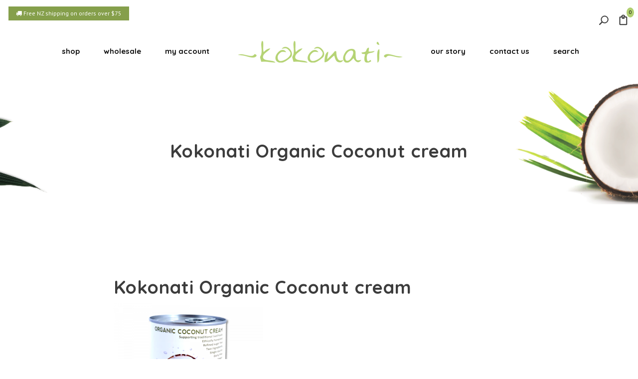

--- FILE ---
content_type: text/html; charset=UTF-8
request_url: https://www.ceylonkokonati.co.nz/?attachment_id=13350
body_size: 31627
content:
<!DOCTYPE html>
<html lang="en-US">
<head>
	<!-- facebook domain verification -->
	<meta name="facebook-domain-verification" content="7on948n4pqkvjxwg8vgxrpkok06q9d" />
			
		<meta charset="UTF-8"/>
		<link rel="profile" href="http://gmpg.org/xfn/11"/>
			
				<meta name="viewport" content="width=device-width,initial-scale=1,user-scalable=yes">
		<meta name='robots' content='index, follow, max-image-preview:large, max-snippet:-1, max-video-preview:-1' />
<!-- Start of Judge.me Core -->
<script data-cfasync='false' class='jdgm-settings-script'>window.jdgmSettings={"pagination":5,"disable_web_reviews":false,"badge_no_review_text":"No reviews","badge_n_reviews_text":"{{ n }} review/reviews","hide_badge_preview_if_no_reviews":false,"badge_hide_text":false,"enforce_center_preview_badge":false,"widget_title":"Customer Reviews","widget_open_form_text":"Write a review","widget_close_form_text":"Cancel review","widget_refresh_page_text":"Refresh page","widget_summary_text":"Based on {{ number_of_reviews }} review/reviews","widget_no_review_text":"Be the first to write a review","widget_name_field_text":"Name","widget_verified_name_field_text":"Verified Name (public)","widget_name_placeholder_text":"Enter your name (public)","widget_required_field_error_text":"This field is required.","widget_email_field_text":"Email","widget_verified_email_field_text":"Verified Email (private, can not be edited)","widget_email_placeholder_text":"Enter your email (private)","widget_email_field_error_text":"Please enter a valid email address.","widget_rating_field_text":"Rating","widget_review_title_field_text":"Review Title","widget_review_title_placeholder_text":"Give your review a title","widget_review_body_field_text":"Review","widget_review_body_placeholder_text":"Write your comments here","widget_pictures_field_text":"Picture/Video (optional)","widget_submit_review_text":"Submit Review","widget_submit_verified_review_text":"Submit Verified Review","widget_submit_success_msg_with_auto_publish":"Thank you! Please refresh the page in a few moments to see your review. You can remove or edit your review by logging into \u003ca href='https://judge.me/login' target='_blank' rel='nofollow noopener'\u003eJudge.me\u003c/a\u003e","widget_submit_success_msg_no_auto_publish":"Thank you! Your review will be published as soon as it is approved by the shop admin. You can remove or edit your review by logging into \u003ca href='https://judge.me/login' target='_blank' rel='nofollow noopener'\u003eJudge.me\u003c/a\u003e","widget_show_default_reviews_out_of_total_text":"Showing {{ n_reviews_shown }} out of {{ n_reviews }} reviews.","widget_show_all_link_text":"Show all","widget_show_less_link_text":"Show less","widget_author_said_text":"{{ reviewer_name }} said:","widget_days_text":"{{ n }} days ago","widget_weeks_text":"{{ n }} week/weeks ago","widget_months_text":"{{ n }} month/months ago","widget_years_text":"{{ n }} year/years ago","widget_yesterday_text":"Yesterday","widget_today_text":"Today","widget_replied_text":"\u003e\u003e {{ shop_name }} replied:","widget_read_more_text":"Read more","widget_rating_filter_see_all_text":"See all reviews","widget_sorting_most_recent_text":"Most Recent","widget_sorting_highest_rating_text":"Highest Rating","widget_sorting_lowest_rating_text":"Lowest Rating","widget_sorting_with_pictures_text":"Only Pictures","widget_sorting_most_helpful_text":"Most Helpful","widget_open_question_form_text":"Ask a question","widget_reviews_subtab_text":"Reviews","widget_questions_subtab_text":"Questions","widget_question_label_text":"Question","widget_answer_label_text":"Answer","widget_question_placeholder_text":"Write your question here","widget_submit_question_text":"Submit Question","widget_question_submit_success_text":"Thank you for your question! We will notify you once it gets answered.","verified_badge_text":"Verified","verified_badge_placement":"left-of-reviewer-name","widget_hide_border":false,"widget_social_share":false,"widget_thumb":false,"widget_review_location_show":false,"widget_location_format":"country_iso_code","all_reviews_include_out_of_store_products":true,"all_reviews_out_of_store_text":"(out of store)","all_reviews_product_name_prefix_text":"about","enable_review_pictures":false,"enable_question_anwser":false,"widget_product_reviews_subtab_text":"Product Reviews","widget_shop_reviews_subtab_text":"Shop Reviews","widget_sorting_pictures_first_text":"Pictures First","floating_tab_button_name":"★ Judge.me Reviews","floating_tab_title":"Let customers speak for us","floating_tab_url":"https://www.ceylonkokonati.co.nz/pages/reviews","all_reviews_text_badge_text":"Customers rate us {{ shop.metafields.judgeme.all_reviews_rating | round: 1 }}/5 based on {{ shop.metafields.judgeme.all_reviews_count }} reviews.","all_reviews_text_badge_text_branded_style":"{{ shop.metafields.judgeme.all_reviews_rating | round: 1 }} out of 5 stars based on {{ shop.metafields.judgeme.all_reviews_count }} reviews","all_reviews_text_badge_url":"","featured_carousel_title":"Let customers speak for us","featured_carousel_count_text":"from {{ n }} reviews","featured_carousel_url":"","verified_count_badge_url":"","picture_reminder_submit_button":"Upload Pictures","widget_sorting_videos_first_text":"Videos First","widget_review_pending_text":"Pending","remove_microdata_snippet":false,"preview_badge_no_question_text":"No questions","preview_badge_n_question_text":"{{ number_of_questions }} question/questions","remove_judgeme_branding":true,"widget_search_bar_placeholder":"Search reviews","widget_sorting_verified_only_text":"Verified only","all_reviews_page_load_more_text":"Load More Reviews","widget_public_name_text":"displayed publicly like","default_reviewer_name_has_non_latin":true,"widget_reviewer_anonymous":"Anonymous","medals_widget_title":"Judge.me Review Medals","widget_invalid_yt_video_url_error_text":"Not a YouTube video URL","widget_max_length_field_error_text":"Please enter no more than {0} characters.","widget_load_with_code_splitting":true,"widget_ugc_title":"Made by us, Shared by you","widget_ugc_subtitle":"Tag us to see your picture featured in our page","widget_ugc_arrows_color":"#ffffff","widget_ugc_primary_button_text":"Buy Now","widget_ugc_secondary_button_text":"Load More","widget_ugc_reviews_button_text":"View Reviews","widget_summary_average_rating_text":"{{ average_rating }} out of 5","widget_media_grid_title":"Customer photos \u0026 videos","widget_media_grid_see_more_text":"See more","widget_verified_by_judgeme_text":"Verified by Judge.me","widget_verified_by_judgeme_text_in_store_medals":"Verified by Judge.me","widget_media_field_exceed_quantity_message":"Sorry, we can only accept {{ max_media }} for one review.","widget_media_field_exceed_limit_message":"{{ file_name }} is too large, please select a {{ media_type }} less than {{ size_limit }}MB.","widget_review_submitted_text":"Review Submitted!","widget_question_submitted_text":"Question Submitted!","widget_close_form_text_question":"Cancel","widget_write_your_answer_here_text":"Write your answer here","widget_show_collected_by_judgeme":true,"widget_collected_by_judgeme_text":"collected by Judge.me","widget_load_more_text":"Load More","widget_full_review_text":"Full Review","widget_read_more_reviews_text":"Read More Reviews","widget_read_questions_text":"Read Questions","widget_questions_and_answers_text":"Questions \u0026 Answers","widget_verified_by_text":"Verified by","widget_number_of_reviews_text":"{{ number_of_reviews }} reviews","widget_back_button_text":"Back","widget_next_button_text":"Next","widget_custom_forms_filter_button":"Filters","custom_forms_style":"vertical","how_reviews_are_collected":"How reviews are collected?","platform":"woocommerce","branding_url":"https://judge.me/reviews","branding_text":"Powered by Judge.me","locale":"en","reply_name":"Ceylon Kokonati","widget_version":"3.0","footer":true,"autopublish":true,"review_dates":true,"enable_custom_form":false,"can_be_branded":true};</script> <style class='jdgm-settings-style'>.jdgm-xx{left:0}:root{--jdgm-primary-color:#399;--jdgm-secondary-color:rgba(51,153,153,0.1);--jdgm-star-color:#399;--jdgm-paginate-color:#399;--jdgm-border-radius:0}.jdgm-histogram__bar-content{background-color:#399}.jdgm-rev[data-verified-buyer=true] .jdgm-rev__icon.jdgm-rev__icon:after,.jdgm-rev__buyer-badge.jdgm-rev__buyer-badge{color:white;background-color:#399}.jdgm-review-widget--small .jdgm-gallery.jdgm-gallery .jdgm-gallery__thumbnail-link:nth-child(8) .jdgm-gallery__thumbnail-wrapper.jdgm-gallery__thumbnail-wrapper:before{content:"See more"}@media only screen and (min-width: 768px){.jdgm-gallery.jdgm-gallery .jdgm-gallery__thumbnail-link:nth-child(8) .jdgm-gallery__thumbnail-wrapper.jdgm-gallery__thumbnail-wrapper:before{content:"See more"}}.jdgm-author-all-initials{display:none !important}.jdgm-author-last-initial{display:none !important}.jdgm-rev-widg__title{visibility:hidden}.jdgm-rev-widg__summary-text{visibility:hidden}.jdgm-prev-badge__text{visibility:hidden}.jdgm-rev__replier:before{content:'ceylonkokonati.co.nz'}.jdgm-rev__prod-link-prefix:before{content:'about'}.jdgm-rev__out-of-store-text:before{content:'(out of store)'}@media only screen and (min-width: 768px){.jdgm-rev__pics .jdgm-rev_all-rev-page-picture-separator,.jdgm-rev__pics .jdgm-rev__product-picture{display:none}}@media only screen and (max-width: 768px){.jdgm-rev__pics .jdgm-rev_all-rev-page-picture-separator,.jdgm-rev__pics .jdgm-rev__product-picture{display:none}}
</style><style class='jdgm-miracle-styles'>
  @-webkit-keyframes jdgm-spin{0%{-webkit-transform:rotate(0deg);-ms-transform:rotate(0deg);transform:rotate(0deg)}100%{-webkit-transform:rotate(359deg);-ms-transform:rotate(359deg);transform:rotate(359deg)}}@keyframes jdgm-spin{0%{-webkit-transform:rotate(0deg);-ms-transform:rotate(0deg);transform:rotate(0deg)}100%{-webkit-transform:rotate(359deg);-ms-transform:rotate(359deg);transform:rotate(359deg)}}@font-face{font-family:'JudgemeStar';src:url("[data-uri]") format("woff");font-weight:normal;font-style:normal}.jdgm-star{font-family:'JudgemeStar';display:inline !important;text-decoration:none !important;padding:0 4px 0 0 !important;margin:0 !important;font-weight:bold;opacity:1;-webkit-font-smoothing:antialiased;-moz-osx-font-smoothing:grayscale}.jdgm-star:hover{opacity:1}.jdgm-star:last-of-type{padding:0 !important}.jdgm-star.jdgm--on:before{content:"\e000"}.jdgm-star.jdgm--off:before{content:"\e001"}.jdgm-star.jdgm--half:before{content:"\e002"}.jdgm-widget *{margin:0;line-height:1.4;-webkit-box-sizing:border-box;-moz-box-sizing:border-box;box-sizing:border-box;-webkit-overflow-scrolling:touch}.jdgm-hidden{display:none !important;visibility:hidden !important}.jdgm-temp-hidden{display:none}.jdgm-spinner{width:40px;height:40px;margin:auto;border-radius:50%;border-top:2px solid #eee;border-right:2px solid #eee;border-bottom:2px solid #eee;border-left:2px solid #ccc;-webkit-animation:jdgm-spin 0.8s infinite linear;animation:jdgm-spin 0.8s infinite linear}.jdgm-prev-badge{display:block !important}

</style>

<script data-cfasync='false' class='jdgm-script'>
!function(e){window.jdgm=window.jdgm||{},jdgm.CDN_HOST="https://cdn.judge.me/",
jdgm.docReady=function(d){(e.attachEvent?"complete"===e.readyState:"loading"!==e.readyState)?
setTimeout(d,0):e.addEventListener("DOMContentLoaded",d)},jdgm.loadCSS=function(d,t,o,a){
!o&&jdgm.loadCSS.requestedUrls.indexOf(d)>=0||(jdgm.loadCSS.requestedUrls.push(d),
(a=e.createElement("link")).rel="stylesheet",a.class="jdgm-stylesheet",a.media="nope!",
a.href=d,a.onload=function(){this.media="all",t&&setTimeout(t)},e.body.appendChild(a))},
jdgm.loadCSS.requestedUrls=[],jdgm.docReady(function(){(window.jdgmLoadCSS||e.querySelectorAll(
".jdgm-widget, .jdgm-all-reviews-page").length>0)&&(jdgmSettings.widget_load_with_code_splitting?
parseFloat(jdgmSettings.widget_version)>=3?jdgm.loadCSS(jdgm.CDN_HOST+"widget_v3/base.css"):
jdgm.loadCSS(jdgm.CDN_HOST+"widget/base.css"):jdgm.loadCSS(jdgm.CDN_HOST+"shopify_v2.css"))})}(document);
</script>
<script async data-cfasync="false" type="text/javascript" src="https://cdn.judge.me/loader.js"></script>
<noscript><link rel="stylesheet" type="text/css" media="all" href="https://cdn.judge.me/shopify_v2.css"></noscript>
<!-- End of Judge.me Core -->

	<!-- This site is optimized with the Yoast SEO Premium plugin v26.4 (Yoast SEO v26.4) - https://yoast.com/wordpress/plugins/seo/ -->
	<title>Kokonati Organic Coconut cream - Ceylon Kokonati</title>
	<link rel="canonical" href="https://www.ceylonkokonati.co.nz/" />
	<meta property="og:locale" content="en_US" />
	<meta property="og:type" content="article" />
	<meta property="og:title" content="Kokonati Organic Coconut cream - Ceylon Kokonati" />
	<meta property="og:description" content="Kokonati Organic Coconut cream" />
	<meta property="og:url" content="https://www.ceylonkokonati.co.nz/" />
	<meta property="og:site_name" content="Ceylon Kokonati" />
	<meta property="article:publisher" content="https://www.facebook.com/ceylonkokonati" />
	<meta property="article:modified_time" content="2021-06-22T01:42:40+00:00" />
	<meta property="og:image" content="https://www.ceylonkokonati.co.nz" />
	<meta property="og:image:width" content="500" />
	<meta property="og:image:height" content="500" />
	<meta property="og:image:type" content="image/png" />
	<meta name="twitter:card" content="summary_large_image" />
	<meta name="twitter:site" content="@CeylonKokonati" />
	<script type="application/ld+json" class="yoast-schema-graph">{"@context":"https://schema.org","@graph":[{"@type":"WebPage","@id":"https://www.ceylonkokonati.co.nz/","url":"https://www.ceylonkokonati.co.nz/","name":"Kokonati Organic Coconut cream - Ceylon Kokonati","isPartOf":{"@id":"https://www.ceylonkokonati.co.nz/#website"},"primaryImageOfPage":{"@id":"https://www.ceylonkokonati.co.nz/#primaryimage"},"image":{"@id":"https://www.ceylonkokonati.co.nz/#primaryimage"},"thumbnailUrl":"https://d1tsa9pyuenqlk.cloudfront.net/wp-content/uploads/2021/03/OCCRM_500X500.png","datePublished":"2021-06-22T01:42:18+00:00","dateModified":"2021-06-22T01:42:40+00:00","breadcrumb":{"@id":"https://www.ceylonkokonati.co.nz/#breadcrumb"},"inLanguage":"en-US","potentialAction":[{"@type":"ReadAction","target":["https://www.ceylonkokonati.co.nz/"]}]},{"@type":"ImageObject","inLanguage":"en-US","@id":"https://www.ceylonkokonati.co.nz/#primaryimage","url":"https://d1tsa9pyuenqlk.cloudfront.net/wp-content/uploads/2021/03/OCCRM_500X500.png","contentUrl":"https://d1tsa9pyuenqlk.cloudfront.net/wp-content/uploads/2021/03/OCCRM_500X500.png","width":500,"height":500,"caption":"Kokonati Organic Coconut cream"},{"@type":"BreadcrumbList","@id":"https://www.ceylonkokonati.co.nz/#breadcrumb","itemListElement":[{"@type":"ListItem","position":1,"name":"Home","item":"https://www.ceylonkokonati.co.nz/"},{"@type":"ListItem","position":2,"name":"Organic Coconut Cream","item":"https://www.ceylonkokonati.co.nz/product/organic-coconut-cream/"},{"@type":"ListItem","position":3,"name":"Kokonati Organic Coconut cream"}]},{"@type":"WebSite","@id":"https://www.ceylonkokonati.co.nz/#website","url":"https://www.ceylonkokonati.co.nz/","name":"Ceylon Kokonati","description":"Organic Coconut products , Spices, daily five veggie and fruit powders and snacks with Free delivery (for min Order $40)","publisher":{"@id":"https://www.ceylonkokonati.co.nz/#organization"},"alternateName":"Kokonatii","potentialAction":[{"@type":"SearchAction","target":{"@type":"EntryPoint","urlTemplate":"https://www.ceylonkokonati.co.nz/?s={search_term_string}"},"query-input":{"@type":"PropertyValueSpecification","valueRequired":true,"valueName":"search_term_string"}}],"inLanguage":"en-US"},{"@type":"Organization","@id":"https://www.ceylonkokonati.co.nz/#organization","name":"Enterprising Enterprises Limited","alternateName":"Kokonati","url":"https://www.ceylonkokonati.co.nz/","logo":{"@type":"ImageObject","inLanguage":"en-US","@id":"https://www.ceylonkokonati.co.nz/#/schema/logo/image/","url":"https://i0.wp.com/www.ceylonkokonati.co.nz/wp-content/uploads/2021/11/kokonati_logo2015_green_flat-option-03-e1635829745162.png?fit=550%2C72&ssl=1","contentUrl":"https://i0.wp.com/www.ceylonkokonati.co.nz/wp-content/uploads/2021/11/kokonati_logo2015_green_flat-option-03-e1635829745162.png?fit=550%2C72&ssl=1","width":550,"height":72,"caption":"Enterprising Enterprises Limited"},"image":{"@id":"https://www.ceylonkokonati.co.nz/#/schema/logo/image/"},"sameAs":["https://www.facebook.com/ceylonkokonati","https://x.com/CeylonKokonati","https://www.instagram.com/pure_ceylon_kokonati/","https://www.pinterest.nz/CeylonKokonati/","https://www.linkedin.com/company/enterprising-enterprises/"]}]}</script>
	<!-- / Yoast SEO Premium plugin. -->


<link rel='dns-prefetch' href='//capi-automation.s3.us-east-2.amazonaws.com' />
<link rel='dns-prefetch' href='//www.googletagmanager.com' />
<link rel='dns-prefetch' href='//fonts.googleapis.com' />
<script>(()=>{"use strict";const e=[400,500,600,700,800,900],t=e=>`wprm-min-${e}`,n=e=>`wprm-max-${e}`,s=new Set,o="ResizeObserver"in window,r=o?new ResizeObserver((e=>{for(const t of e)c(t.target)})):null,i=.5/(window.devicePixelRatio||1);function c(s){const o=s.getBoundingClientRect().width||0;for(let r=0;r<e.length;r++){const c=e[r],a=o<=c+i;o>c+i?s.classList.add(t(c)):s.classList.remove(t(c)),a?s.classList.add(n(c)):s.classList.remove(n(c))}}function a(e){s.has(e)||(s.add(e),r&&r.observe(e),c(e))}!function(e=document){e.querySelectorAll(".wprm-recipe").forEach(a)}();if(new MutationObserver((e=>{for(const t of e)for(const e of t.addedNodes)e instanceof Element&&(e.matches?.(".wprm-recipe")&&a(e),e.querySelectorAll?.(".wprm-recipe").forEach(a))})).observe(document.documentElement,{childList:!0,subtree:!0}),!o){let e=0;addEventListener("resize",(()=>{e&&cancelAnimationFrame(e),e=requestAnimationFrame((()=>s.forEach(c)))}),{passive:!0})}})();</script><style id='wp-img-auto-sizes-contain-inline-css' type='text/css'>
img:is([sizes=auto i],[sizes^="auto," i]){contain-intrinsic-size:3000px 1500px}
/*# sourceURL=wp-img-auto-sizes-contain-inline-css */
</style>
<link rel='stylesheet' id='mycred-woo-frontend-css-css' href='https://d1tsa9pyuenqlk.cloudfront.net/wp-content/plugins/mycred/addons/gateway/carts/block-compatibility/build/mycred-woo-block-style.css?ver=1.4' type='text/css' media='all' />
<link rel='stylesheet' id='wp-block-library-css' href='https://d1tsa9pyuenqlk.cloudfront.net/wp-includes/css/dist/block-library/style.min.css?ver=6.9' type='text/css' media='all' />
<link rel='stylesheet' id='wc-blocks-style-css' href='https://d1tsa9pyuenqlk.cloudfront.net/wp-content/plugins/woocommerce/assets/client/blocks/wc-blocks.css?ver=wc-10.3.7' type='text/css' media='all' />
<style id='global-styles-inline-css' type='text/css'>
:root{--wp--preset--aspect-ratio--square: 1;--wp--preset--aspect-ratio--4-3: 4/3;--wp--preset--aspect-ratio--3-4: 3/4;--wp--preset--aspect-ratio--3-2: 3/2;--wp--preset--aspect-ratio--2-3: 2/3;--wp--preset--aspect-ratio--16-9: 16/9;--wp--preset--aspect-ratio--9-16: 9/16;--wp--preset--color--black: #000000;--wp--preset--color--cyan-bluish-gray: #abb8c3;--wp--preset--color--white: #ffffff;--wp--preset--color--pale-pink: #f78da7;--wp--preset--color--vivid-red: #cf2e2e;--wp--preset--color--luminous-vivid-orange: #ff6900;--wp--preset--color--luminous-vivid-amber: #fcb900;--wp--preset--color--light-green-cyan: #7bdcb5;--wp--preset--color--vivid-green-cyan: #00d084;--wp--preset--color--pale-cyan-blue: #8ed1fc;--wp--preset--color--vivid-cyan-blue: #0693e3;--wp--preset--color--vivid-purple: #9b51e0;--wp--preset--gradient--vivid-cyan-blue-to-vivid-purple: linear-gradient(135deg,rgb(6,147,227) 0%,rgb(155,81,224) 100%);--wp--preset--gradient--light-green-cyan-to-vivid-green-cyan: linear-gradient(135deg,rgb(122,220,180) 0%,rgb(0,208,130) 100%);--wp--preset--gradient--luminous-vivid-amber-to-luminous-vivid-orange: linear-gradient(135deg,rgb(252,185,0) 0%,rgb(255,105,0) 100%);--wp--preset--gradient--luminous-vivid-orange-to-vivid-red: linear-gradient(135deg,rgb(255,105,0) 0%,rgb(207,46,46) 100%);--wp--preset--gradient--very-light-gray-to-cyan-bluish-gray: linear-gradient(135deg,rgb(238,238,238) 0%,rgb(169,184,195) 100%);--wp--preset--gradient--cool-to-warm-spectrum: linear-gradient(135deg,rgb(74,234,220) 0%,rgb(151,120,209) 20%,rgb(207,42,186) 40%,rgb(238,44,130) 60%,rgb(251,105,98) 80%,rgb(254,248,76) 100%);--wp--preset--gradient--blush-light-purple: linear-gradient(135deg,rgb(255,206,236) 0%,rgb(152,150,240) 100%);--wp--preset--gradient--blush-bordeaux: linear-gradient(135deg,rgb(254,205,165) 0%,rgb(254,45,45) 50%,rgb(107,0,62) 100%);--wp--preset--gradient--luminous-dusk: linear-gradient(135deg,rgb(255,203,112) 0%,rgb(199,81,192) 50%,rgb(65,88,208) 100%);--wp--preset--gradient--pale-ocean: linear-gradient(135deg,rgb(255,245,203) 0%,rgb(182,227,212) 50%,rgb(51,167,181) 100%);--wp--preset--gradient--electric-grass: linear-gradient(135deg,rgb(202,248,128) 0%,rgb(113,206,126) 100%);--wp--preset--gradient--midnight: linear-gradient(135deg,rgb(2,3,129) 0%,rgb(40,116,252) 100%);--wp--preset--font-size--small: 13px;--wp--preset--font-size--medium: 20px;--wp--preset--font-size--large: 36px;--wp--preset--font-size--x-large: 42px;--wp--preset--spacing--20: 0.44rem;--wp--preset--spacing--30: 0.67rem;--wp--preset--spacing--40: 1rem;--wp--preset--spacing--50: 1.5rem;--wp--preset--spacing--60: 2.25rem;--wp--preset--spacing--70: 3.38rem;--wp--preset--spacing--80: 5.06rem;--wp--preset--shadow--natural: 6px 6px 9px rgba(0, 0, 0, 0.2);--wp--preset--shadow--deep: 12px 12px 50px rgba(0, 0, 0, 0.4);--wp--preset--shadow--sharp: 6px 6px 0px rgba(0, 0, 0, 0.2);--wp--preset--shadow--outlined: 6px 6px 0px -3px rgb(255, 255, 255), 6px 6px rgb(0, 0, 0);--wp--preset--shadow--crisp: 6px 6px 0px rgb(0, 0, 0);}:where(.is-layout-flex){gap: 0.5em;}:where(.is-layout-grid){gap: 0.5em;}body .is-layout-flex{display: flex;}.is-layout-flex{flex-wrap: wrap;align-items: center;}.is-layout-flex > :is(*, div){margin: 0;}body .is-layout-grid{display: grid;}.is-layout-grid > :is(*, div){margin: 0;}:where(.wp-block-columns.is-layout-flex){gap: 2em;}:where(.wp-block-columns.is-layout-grid){gap: 2em;}:where(.wp-block-post-template.is-layout-flex){gap: 1.25em;}:where(.wp-block-post-template.is-layout-grid){gap: 1.25em;}.has-black-color{color: var(--wp--preset--color--black) !important;}.has-cyan-bluish-gray-color{color: var(--wp--preset--color--cyan-bluish-gray) !important;}.has-white-color{color: var(--wp--preset--color--white) !important;}.has-pale-pink-color{color: var(--wp--preset--color--pale-pink) !important;}.has-vivid-red-color{color: var(--wp--preset--color--vivid-red) !important;}.has-luminous-vivid-orange-color{color: var(--wp--preset--color--luminous-vivid-orange) !important;}.has-luminous-vivid-amber-color{color: var(--wp--preset--color--luminous-vivid-amber) !important;}.has-light-green-cyan-color{color: var(--wp--preset--color--light-green-cyan) !important;}.has-vivid-green-cyan-color{color: var(--wp--preset--color--vivid-green-cyan) !important;}.has-pale-cyan-blue-color{color: var(--wp--preset--color--pale-cyan-blue) !important;}.has-vivid-cyan-blue-color{color: var(--wp--preset--color--vivid-cyan-blue) !important;}.has-vivid-purple-color{color: var(--wp--preset--color--vivid-purple) !important;}.has-black-background-color{background-color: var(--wp--preset--color--black) !important;}.has-cyan-bluish-gray-background-color{background-color: var(--wp--preset--color--cyan-bluish-gray) !important;}.has-white-background-color{background-color: var(--wp--preset--color--white) !important;}.has-pale-pink-background-color{background-color: var(--wp--preset--color--pale-pink) !important;}.has-vivid-red-background-color{background-color: var(--wp--preset--color--vivid-red) !important;}.has-luminous-vivid-orange-background-color{background-color: var(--wp--preset--color--luminous-vivid-orange) !important;}.has-luminous-vivid-amber-background-color{background-color: var(--wp--preset--color--luminous-vivid-amber) !important;}.has-light-green-cyan-background-color{background-color: var(--wp--preset--color--light-green-cyan) !important;}.has-vivid-green-cyan-background-color{background-color: var(--wp--preset--color--vivid-green-cyan) !important;}.has-pale-cyan-blue-background-color{background-color: var(--wp--preset--color--pale-cyan-blue) !important;}.has-vivid-cyan-blue-background-color{background-color: var(--wp--preset--color--vivid-cyan-blue) !important;}.has-vivid-purple-background-color{background-color: var(--wp--preset--color--vivid-purple) !important;}.has-black-border-color{border-color: var(--wp--preset--color--black) !important;}.has-cyan-bluish-gray-border-color{border-color: var(--wp--preset--color--cyan-bluish-gray) !important;}.has-white-border-color{border-color: var(--wp--preset--color--white) !important;}.has-pale-pink-border-color{border-color: var(--wp--preset--color--pale-pink) !important;}.has-vivid-red-border-color{border-color: var(--wp--preset--color--vivid-red) !important;}.has-luminous-vivid-orange-border-color{border-color: var(--wp--preset--color--luminous-vivid-orange) !important;}.has-luminous-vivid-amber-border-color{border-color: var(--wp--preset--color--luminous-vivid-amber) !important;}.has-light-green-cyan-border-color{border-color: var(--wp--preset--color--light-green-cyan) !important;}.has-vivid-green-cyan-border-color{border-color: var(--wp--preset--color--vivid-green-cyan) !important;}.has-pale-cyan-blue-border-color{border-color: var(--wp--preset--color--pale-cyan-blue) !important;}.has-vivid-cyan-blue-border-color{border-color: var(--wp--preset--color--vivid-cyan-blue) !important;}.has-vivid-purple-border-color{border-color: var(--wp--preset--color--vivid-purple) !important;}.has-vivid-cyan-blue-to-vivid-purple-gradient-background{background: var(--wp--preset--gradient--vivid-cyan-blue-to-vivid-purple) !important;}.has-light-green-cyan-to-vivid-green-cyan-gradient-background{background: var(--wp--preset--gradient--light-green-cyan-to-vivid-green-cyan) !important;}.has-luminous-vivid-amber-to-luminous-vivid-orange-gradient-background{background: var(--wp--preset--gradient--luminous-vivid-amber-to-luminous-vivid-orange) !important;}.has-luminous-vivid-orange-to-vivid-red-gradient-background{background: var(--wp--preset--gradient--luminous-vivid-orange-to-vivid-red) !important;}.has-very-light-gray-to-cyan-bluish-gray-gradient-background{background: var(--wp--preset--gradient--very-light-gray-to-cyan-bluish-gray) !important;}.has-cool-to-warm-spectrum-gradient-background{background: var(--wp--preset--gradient--cool-to-warm-spectrum) !important;}.has-blush-light-purple-gradient-background{background: var(--wp--preset--gradient--blush-light-purple) !important;}.has-blush-bordeaux-gradient-background{background: var(--wp--preset--gradient--blush-bordeaux) !important;}.has-luminous-dusk-gradient-background{background: var(--wp--preset--gradient--luminous-dusk) !important;}.has-pale-ocean-gradient-background{background: var(--wp--preset--gradient--pale-ocean) !important;}.has-electric-grass-gradient-background{background: var(--wp--preset--gradient--electric-grass) !important;}.has-midnight-gradient-background{background: var(--wp--preset--gradient--midnight) !important;}.has-small-font-size{font-size: var(--wp--preset--font-size--small) !important;}.has-medium-font-size{font-size: var(--wp--preset--font-size--medium) !important;}.has-large-font-size{font-size: var(--wp--preset--font-size--large) !important;}.has-x-large-font-size{font-size: var(--wp--preset--font-size--x-large) !important;}
/*# sourceURL=global-styles-inline-css */
</style>

<style id='classic-theme-styles-inline-css' type='text/css'>
/*! This file is auto-generated */
.wp-block-button__link{color:#fff;background-color:#32373c;border-radius:9999px;box-shadow:none;text-decoration:none;padding:calc(.667em + 2px) calc(1.333em + 2px);font-size:1.125em}.wp-block-file__button{background:#32373c;color:#fff;text-decoration:none}
/*# sourceURL=https://d1tsa9pyuenqlk.cloudfront.net/wp-includes/css/classic-themes.min.css */
</style>
<link rel='stylesheet' id='pwgc-wc-blocks-style-css' href='https://d1tsa9pyuenqlk.cloudfront.net/wp-content/plugins/pw-woocommerce-gift-cards/assets/css/blocks.css?ver=2.24' type='text/css' media='all' />
<link rel='stylesheet' id='wcpt_single_product-css' href='https://d1tsa9pyuenqlk.cloudfront.net/wp-content/plugins/bulk-order-form-for-woocommerce/assets/css/frontend/wcpt-product.css?ver=1' type='text/css' media='all' />
<link rel='stylesheet' id='contact-form-7-css' href='https://d1tsa9pyuenqlk.cloudfront.net/wp-content/plugins/contact-form-7/includes/css/styles.css?ver=6.1.3' type='text/css' media='all' />
<link rel='stylesheet' id='rs-plugin-settings-css' href='https://d1tsa9pyuenqlk.cloudfront.net/wp-content/plugins/revslider/public/assets/css/rs6.css?ver=6.4.11' type='text/css' media='all' />
<style id='rs-plugin-settings-inline-css' type='text/css'>
#rs-demo-id {}
/*# sourceURL=rs-plugin-settings-inline-css */
</style>
<link rel='stylesheet' id='wsv-css' href='https://d1tsa9pyuenqlk.cloudfront.net/wp-content/plugins/show-product-variations-for-woocommerce/public/css/wsv-public.css?ver=1.6' type='text/css' media='all' />
<link rel='stylesheet' id='wsv-dataTables-min-css' href='https://d1tsa9pyuenqlk.cloudfront.net/wp-content/plugins/show-product-variations-for-woocommerce/public/css/datatables.min.css?ver=1.6' type='text/css' media='all' />
<link rel='stylesheet' id='timetable_sf_style-css' href='https://d1tsa9pyuenqlk.cloudfront.net/wp-content/plugins/timetable/style/superfish.css?ver=6.9' type='text/css' media='all' />
<link rel='stylesheet' id='timetable_gtip2_style-css' href='https://d1tsa9pyuenqlk.cloudfront.net/wp-content/plugins/timetable/style/jquery.qtip.css?ver=6.9' type='text/css' media='all' />
<link rel='stylesheet' id='timetable_style-css' href='https://d1tsa9pyuenqlk.cloudfront.net/wp-content/plugins/timetable/style/style.css?ver=6.9' type='text/css' media='all' />
<link rel='stylesheet' id='timetable_event_template-css' href='https://d1tsa9pyuenqlk.cloudfront.net/wp-content/plugins/timetable/style/event_template.css?ver=6.9' type='text/css' media='all' />
<link rel='stylesheet' id='timetable_responsive_style-css' href='https://d1tsa9pyuenqlk.cloudfront.net/wp-content/plugins/timetable/style/responsive.css?ver=6.9' type='text/css' media='all' />
<link rel='stylesheet' id='timetable_font_lato-css' href='//fonts.googleapis.com/css?family=Lato%3A400%2C700&#038;ver=6.9' type='text/css' media='all' />
<style id='woocommerce-inline-inline-css' type='text/css'>
.woocommerce form .form-row .required { visibility: visible; }
/*# sourceURL=woocommerce-inline-inline-css */
</style>
<link rel='stylesheet' id='ivory-search-styles-css' href='https://d1tsa9pyuenqlk.cloudfront.net/wp-content/plugins/add-search-to-menu/public/css/ivory-search.min.css?ver=5.5.12' type='text/css' media='all' />
<link rel='stylesheet' id='brands-styles-css' href='https://d1tsa9pyuenqlk.cloudfront.net/wp-content/plugins/woocommerce/assets/css/brands.css?ver=10.3.7' type='text/css' media='all' />
<link rel='stylesheet' id='succulents-qodef-default-style-css' href='https://d1tsa9pyuenqlk.cloudfront.net/wp-content/themes/succulents/style.css?ver=6.9' type='text/css' media='all' />
<link rel='stylesheet' id='succulents-qodef-modules-css' href='https://d1tsa9pyuenqlk.cloudfront.net/wp-content/themes/succulents/assets/css/modules.min.css?ver=6.9' type='text/css' media='all' />
<link rel='stylesheet' id='qodef-font_awesome-css' href='https://d1tsa9pyuenqlk.cloudfront.net/wp-content/themes/succulents/assets/css/font-awesome/css/font-awesome.min.css?ver=6.9' type='text/css' media='all' />
<link rel='stylesheet' id='qodef-font_elegant-css' href='https://d1tsa9pyuenqlk.cloudfront.net/wp-content/themes/succulents/assets/css/elegant-icons/style.min.css?ver=6.9' type='text/css' media='all' />
<link rel='stylesheet' id='qodef-ion_icons-css' href='https://d1tsa9pyuenqlk.cloudfront.net/wp-content/themes/succulents/assets/css/ion-icons/css/ionicons.min.css?ver=6.9' type='text/css' media='all' />
<link rel='stylesheet' id='qodef-linea_icons-css' href='https://d1tsa9pyuenqlk.cloudfront.net/wp-content/themes/succulents/assets/css/linea-icons/style.css?ver=6.9' type='text/css' media='all' />
<link rel='stylesheet' id='qodef-linear_icons-css' href='https://d1tsa9pyuenqlk.cloudfront.net/wp-content/themes/succulents/assets/css/linear-icons/style.css?ver=6.9' type='text/css' media='all' />
<link rel='stylesheet' id='qodef-simple_line_icons-css' href='https://d1tsa9pyuenqlk.cloudfront.net/wp-content/themes/succulents/assets/css/simple-line-icons/simple-line-icons.css?ver=6.9' type='text/css' media='all' />
<link rel='stylesheet' id='qodef-dripicons-css' href='https://d1tsa9pyuenqlk.cloudfront.net/wp-content/themes/succulents/assets/css/dripicons/dripicons.css?ver=6.9' type='text/css' media='all' />
<link rel='stylesheet' id='mediaelement-css' href='https://d1tsa9pyuenqlk.cloudfront.net/wp-includes/js/mediaelement/mediaelementplayer-legacy.min.css?ver=4.2.17' type='text/css' media='all' />
<link rel='stylesheet' id='wp-mediaelement-css' href='https://d1tsa9pyuenqlk.cloudfront.net/wp-includes/js/mediaelement/wp-mediaelement.min.css?ver=6.9' type='text/css' media='all' />
<link rel='stylesheet' id='succulents-qodef-woo-css' href='https://d1tsa9pyuenqlk.cloudfront.net/wp-content/themes/succulents/assets/css/woocommerce.min.css?ver=6.9' type='text/css' media='all' />
<link rel='stylesheet' id='succulents-qodef-woo-responsive-css' href='https://d1tsa9pyuenqlk.cloudfront.net/wp-content/themes/succulents/assets/css/woocommerce-responsive.min.css?ver=6.9' type='text/css' media='all' />
<link rel='stylesheet' id='succulents_qodef_style_dynamic-css' href='https://d1tsa9pyuenqlk.cloudfront.net/wp-content/themes/succulents/assets/css/style_dynamic.css?ver=1636353524' type='text/css' media='all' />
<link rel='stylesheet' id='succulents-qodef-modules-responsive-css' href='https://d1tsa9pyuenqlk.cloudfront.net/wp-content/themes/succulents/assets/css/modules-responsive.min.css?ver=6.9' type='text/css' media='all' />
<link rel='stylesheet' id='succulents_qodef_style_dynamic_responsive-css' href='https://d1tsa9pyuenqlk.cloudfront.net/wp-content/themes/succulents/assets/css/style_dynamic_responsive.css?ver=1636353524' type='text/css' media='all' />
<link rel='stylesheet' id='succulents-qodef-google-fonts-css' href='https://fonts.googleapis.com/css?family=Quicksand%3A300%2C400%2C500%2C600%2C700%2C900%7CPT+Sans%3A300%2C400%2C500%2C600%2C700%2C900&#038;subset=latin-ext&#038;ver=1.0.0' type='text/css' media='all' />
<link rel='stylesheet' id='mycred-front-css' href='https://d1tsa9pyuenqlk.cloudfront.net/wp-content/plugins/mycred/assets/css/mycred-front.css?ver=2.9.6' type='text/css' media='all' />
<link rel='stylesheet' id='mycred-social-share-icons-css' href='https://d1tsa9pyuenqlk.cloudfront.net/wp-content/plugins/mycred/assets/css/mycred-social-icons.css?ver=2.9.6' type='text/css' media='all' />
<link rel='stylesheet' id='mycred-social-share-style-css' href='https://d1tsa9pyuenqlk.cloudfront.net/wp-content/plugins/mycred/assets/css/mycred-social-share.css?ver=2.9.6' type='text/css' media='all' />
<script type="text/javascript" src="https://d1tsa9pyuenqlk.cloudfront.net/wp-includes/js/jquery/jquery.min.js?ver=3.7.1" id="jquery-core-js"></script>
<script type="text/javascript" src="https://d1tsa9pyuenqlk.cloudfront.net/wp-includes/js/jquery/jquery-migrate.min.js?ver=3.4.1" id="jquery-migrate-js"></script>
<script type="text/javascript" src="https://d1tsa9pyuenqlk.cloudfront.net/wp-content/plugins/revslider/public/assets/js/rbtools.min.js?ver=6.4.8" id="tp-tools-js"></script>
<script type="text/javascript" src="https://d1tsa9pyuenqlk.cloudfront.net/wp-content/plugins/revslider/public/assets/js/rs6.min.js?ver=6.4.11" id="revmin-js"></script>
<script type="text/javascript" src="https://d1tsa9pyuenqlk.cloudfront.net/wp-content/plugins/show-product-variations-for-woocommerce/public/js/wsv-public.js?ver=1.6" id="wsv-js"></script>
<script type="text/javascript" src="https://d1tsa9pyuenqlk.cloudfront.net/wp-content/plugins/woocommerce/assets/js/jquery-blockui/jquery.blockUI.min.js?ver=2.7.0-wc.10.3.7" id="wc-jquery-blockui-js" data-wp-strategy="defer"></script>
<script type="text/javascript" id="wc-add-to-cart-js-extra">
/* <![CDATA[ */
var wc_add_to_cart_params = {"ajax_url":"/wp-admin/admin-ajax.php","wc_ajax_url":"/?wc-ajax=%%endpoint%%","i18n_view_cart":"View cart","cart_url":"https://www.ceylonkokonati.co.nz/cart/","is_cart":"","cart_redirect_after_add":"no"};
//# sourceURL=wc-add-to-cart-js-extra
/* ]]> */
</script>
<script type="text/javascript" src="https://d1tsa9pyuenqlk.cloudfront.net/wp-content/plugins/woocommerce/assets/js/frontend/add-to-cart.min.js?ver=10.3.7" id="wc-add-to-cart-js" data-wp-strategy="defer"></script>
<script type="text/javascript" src="https://d1tsa9pyuenqlk.cloudfront.net/wp-content/plugins/woocommerce/assets/js/js-cookie/js.cookie.min.js?ver=2.1.4-wc.10.3.7" id="wc-js-cookie-js" defer="defer" data-wp-strategy="defer"></script>
<script type="text/javascript" id="woocommerce-js-extra">
/* <![CDATA[ */
var woocommerce_params = {"ajax_url":"/wp-admin/admin-ajax.php","wc_ajax_url":"/?wc-ajax=%%endpoint%%","i18n_password_show":"Show password","i18n_password_hide":"Hide password"};
//# sourceURL=woocommerce-js-extra
/* ]]> */
</script>
<script type="text/javascript" src="https://d1tsa9pyuenqlk.cloudfront.net/wp-content/plugins/woocommerce/assets/js/frontend/woocommerce.min.js?ver=10.3.7" id="woocommerce-js" defer="defer" data-wp-strategy="defer"></script>
<script type="text/javascript" src="https://d1tsa9pyuenqlk.cloudfront.net/wp-content/plugins/js_composer/assets/js/vendors/woocommerce-add-to-cart.js?ver=6.6.0" id="vc_woocommerce-add-to-cart-js-js"></script>
<script type="text/javascript" src="https://d1tsa9pyuenqlk.cloudfront.net/wp-content/plugins/woocommerce/assets/js/select2/select2.full.min.js?ver=4.0.3-wc.10.3.7" id="wc-select2-js" defer="defer" data-wp-strategy="defer"></script>
<script type="text/javascript" src="https://d1tsa9pyuenqlk.cloudfront.net/wp-content/plugins/mycred/addons/badges/assets/js/front.js?ver=1.3" id="mycred-badge-front-js"></script>

<!-- Google tag (gtag.js) snippet added by Site Kit -->
<!-- Google Analytics snippet added by Site Kit -->
<script type="text/javascript" src="https://www.googletagmanager.com/gtag/js?id=G-SZ2MK5EFL0" id="google_gtagjs-js" async></script>
<script type="text/javascript" id="google_gtagjs-js-after">
/* <![CDATA[ */
window.dataLayer = window.dataLayer || [];function gtag(){dataLayer.push(arguments);}
gtag("set","linker",{"domains":["www.ceylonkokonati.co.nz"]});
gtag("js", new Date());
gtag("set", "developer_id.dZTNiMT", true);
gtag("config", "G-SZ2MK5EFL0");
//# sourceURL=google_gtagjs-js-after
/* ]]> */
</script>
<meta name="generator" content="Site Kit by Google 1.168.0" /><meta name="wwp" content="yes" /><style type="text/css"> .tippy-box[data-theme~="wprm"] { background-color: #333333; color: #FFFFFF; } .tippy-box[data-theme~="wprm"][data-placement^="top"] > .tippy-arrow::before { border-top-color: #333333; } .tippy-box[data-theme~="wprm"][data-placement^="bottom"] > .tippy-arrow::before { border-bottom-color: #333333; } .tippy-box[data-theme~="wprm"][data-placement^="left"] > .tippy-arrow::before { border-left-color: #333333; } .tippy-box[data-theme~="wprm"][data-placement^="right"] > .tippy-arrow::before { border-right-color: #333333; } .tippy-box[data-theme~="wprm"] a { color: #FFFFFF; } .wprm-comment-rating svg { width: 18px !important; height: 18px !important; } img.wprm-comment-rating { width: 90px !important; height: 18px !important; } body { --comment-rating-star-color: #343434; } body { --wprm-popup-font-size: 16px; } body { --wprm-popup-background: #ffffff; } body { --wprm-popup-title: #000000; } body { --wprm-popup-content: #444444; } body { --wprm-popup-button-background: #444444; } body { --wprm-popup-button-text: #ffffff; }</style><style type="text/css">.wprm-glossary-term {color: #5A822B;text-decoration: underline;cursor: help;}</style><!-- Google site verification - Google for WooCommerce -->
<meta name="google-site-verification" content="QoAaFwcLg8TtpYp_gneU0y6APVeG7VzUoP7IFERaPVU" />
	<noscript><style>.woocommerce-product-gallery{ opacity: 1 !important; }</style></noscript>
	<meta name="generator" content="Elementor 3.33.2; features: additional_custom_breakpoints; settings: css_print_method-external, google_font-enabled, font_display-auto">
			<script  type="text/javascript">
				!function(f,b,e,v,n,t,s){if(f.fbq)return;n=f.fbq=function(){n.callMethod?
					n.callMethod.apply(n,arguments):n.queue.push(arguments)};if(!f._fbq)f._fbq=n;
					n.push=n;n.loaded=!0;n.version='2.0';n.queue=[];t=b.createElement(e);t.async=!0;
					t.src=v;s=b.getElementsByTagName(e)[0];s.parentNode.insertBefore(t,s)}(window,
					document,'script','https://connect.facebook.net/en_US/fbevents.js');
			</script>
			<!-- WooCommerce Facebook Integration Begin -->
			<script  type="text/javascript">

				fbq('init', '315732859800801', {}, {
    "agent": "woocommerce_6-10.3.7-3.5.14"
});

				document.addEventListener( 'DOMContentLoaded', function() {
					// Insert placeholder for events injected when a product is added to the cart through AJAX.
					document.body.insertAdjacentHTML( 'beforeend', '<div class=\"wc-facebook-pixel-event-placeholder\"></div>' );
				}, false );

			</script>
			<!-- WooCommerce Facebook Integration End -->
						<style>
				.e-con.e-parent:nth-of-type(n+4):not(.e-lazyloaded):not(.e-no-lazyload),
				.e-con.e-parent:nth-of-type(n+4):not(.e-lazyloaded):not(.e-no-lazyload) * {
					background-image: none !important;
				}
				@media screen and (max-height: 1024px) {
					.e-con.e-parent:nth-of-type(n+3):not(.e-lazyloaded):not(.e-no-lazyload),
					.e-con.e-parent:nth-of-type(n+3):not(.e-lazyloaded):not(.e-no-lazyload) * {
						background-image: none !important;
					}
				}
				@media screen and (max-height: 640px) {
					.e-con.e-parent:nth-of-type(n+2):not(.e-lazyloaded):not(.e-no-lazyload),
					.e-con.e-parent:nth-of-type(n+2):not(.e-lazyloaded):not(.e-no-lazyload) * {
						background-image: none !important;
					}
				}
			</style>
			<meta name="generator" content="Powered by WPBakery Page Builder - drag and drop page builder for WordPress."/>

<!-- Google Tag Manager snippet added by Site Kit -->
<script type="text/javascript">
/* <![CDATA[ */

			( function( w, d, s, l, i ) {
				w[l] = w[l] || [];
				w[l].push( {'gtm.start': new Date().getTime(), event: 'gtm.js'} );
				var f = d.getElementsByTagName( s )[0],
					j = d.createElement( s ), dl = l != 'dataLayer' ? '&l=' + l : '';
				j.async = true;
				j.src = 'https://www.googletagmanager.com/gtm.js?id=' + i + dl;
				f.parentNode.insertBefore( j, f );
			} )( window, document, 'script', 'dataLayer', 'GTM-WG6CBLS' );
			
/* ]]> */
</script>

<!-- End Google Tag Manager snippet added by Site Kit -->
<meta name="generator" content="Powered by Slider Revolution 6.4.11 - responsive, Mobile-Friendly Slider Plugin for WordPress with comfortable drag and drop interface." />
<link rel="icon" href="https://d1tsa9pyuenqlk.cloudfront.net/wp-content/uploads/2021/03/cropped-cropped-round-logo-kokonati-coconut-2-270x270-1-32x32.png" sizes="32x32" />
<link rel="icon" href="https://d1tsa9pyuenqlk.cloudfront.net/wp-content/uploads/2021/03/cropped-cropped-round-logo-kokonati-coconut-2-270x270-1-192x192.png" sizes="192x192" />
<link rel="apple-touch-icon" href="https://d1tsa9pyuenqlk.cloudfront.net/wp-content/uploads/2021/03/cropped-cropped-round-logo-kokonati-coconut-2-270x270-1-180x180.png" />
<meta name="msapplication-TileImage" content="https://d1tsa9pyuenqlk.cloudfront.net/wp-content/uploads/2021/03/cropped-cropped-round-logo-kokonati-coconut-2-270x270-1-270x270.png" />
<script type="text/javascript">function setREVStartSize(e){
			//window.requestAnimationFrame(function() {				 
				window.RSIW = window.RSIW===undefined ? window.innerWidth : window.RSIW;	
				window.RSIH = window.RSIH===undefined ? window.innerHeight : window.RSIH;	
				try {								
					var pw = document.getElementById(e.c).parentNode.offsetWidth,
						newh;
					pw = pw===0 || isNaN(pw) ? window.RSIW : pw;
					e.tabw = e.tabw===undefined ? 0 : parseInt(e.tabw);
					e.thumbw = e.thumbw===undefined ? 0 : parseInt(e.thumbw);
					e.tabh = e.tabh===undefined ? 0 : parseInt(e.tabh);
					e.thumbh = e.thumbh===undefined ? 0 : parseInt(e.thumbh);
					e.tabhide = e.tabhide===undefined ? 0 : parseInt(e.tabhide);
					e.thumbhide = e.thumbhide===undefined ? 0 : parseInt(e.thumbhide);
					e.mh = e.mh===undefined || e.mh=="" || e.mh==="auto" ? 0 : parseInt(e.mh,0);		
					if(e.layout==="fullscreen" || e.l==="fullscreen") 						
						newh = Math.max(e.mh,window.RSIH);					
					else{					
						e.gw = Array.isArray(e.gw) ? e.gw : [e.gw];
						for (var i in e.rl) if (e.gw[i]===undefined || e.gw[i]===0) e.gw[i] = e.gw[i-1];					
						e.gh = e.el===undefined || e.el==="" || (Array.isArray(e.el) && e.el.length==0)? e.gh : e.el;
						e.gh = Array.isArray(e.gh) ? e.gh : [e.gh];
						for (var i in e.rl) if (e.gh[i]===undefined || e.gh[i]===0) e.gh[i] = e.gh[i-1];
											
						var nl = new Array(e.rl.length),
							ix = 0,						
							sl;					
						e.tabw = e.tabhide>=pw ? 0 : e.tabw;
						e.thumbw = e.thumbhide>=pw ? 0 : e.thumbw;
						e.tabh = e.tabhide>=pw ? 0 : e.tabh;
						e.thumbh = e.thumbhide>=pw ? 0 : e.thumbh;					
						for (var i in e.rl) nl[i] = e.rl[i]<window.RSIW ? 0 : e.rl[i];
						sl = nl[0];									
						for (var i in nl) if (sl>nl[i] && nl[i]>0) { sl = nl[i]; ix=i;}															
						var m = pw>(e.gw[ix]+e.tabw+e.thumbw) ? 1 : (pw-(e.tabw+e.thumbw)) / (e.gw[ix]);					
						newh =  (e.gh[ix] * m) + (e.tabh + e.thumbh);
					}				
					if(window.rs_init_css===undefined) window.rs_init_css = document.head.appendChild(document.createElement("style"));					
					document.getElementById(e.c).height = newh+"px";
					window.rs_init_css.innerHTML += "#"+e.c+"_wrapper { height: "+newh+"px }";				
				} catch(e){
					console.log("Failure at Presize of Slider:" + e)
				}					   
			//});
		  };</script>
		<style type="text/css" id="wp-custom-css">
			.error404 .qodef-page-not-found .qodef-404-subtitle {
	margin-top: 0;
}

@media only screen and (max-width: 1280px) and (min-width: 1025px) {
	.qodef-header-standard .qodef-menu-area.qodef-menu-center .qodef-logo-wrapper a {
		height: 40px !important;
		max-height: 80px;
	}
}

/* set logo size in mobile */
.qodef-mobile-header .qodef-mobile-logo-wrapper a {
    height: 35px !important;
		position: absolute;
		left: 5%;
		top: 25%;
}

/* fixed: too much padding in the long product description in mobile view */
.qodef-woo-single-page .woocommerce-tabs .entry-content#tab-description {
	padding: 30px 2.5%;
}
/*
.qodef-shopping-cart-dropdown{
	max-height: calc(100vh - 100px);
    overflow: auto;
}*/

/* below added by TSF: 2021-11-08
 * 
 * fix the "add to cart" button under product box after adding the variation selection for each product
 *
*/
.qodef-pl-text-wrapper .single_add_to_cart_button {
	transform: none !important;
	opacity: 1 !important;
}
/* remove unnecessary margin */
.qodef-pl-text-wrapper  .single_variation_wrap{
	margin-top: 0px !important;
}
/* stop hiding the price when hovering over product */
ul.products>.product:hover .price {
	opacity: 1 !important;
	transform: none !important
}
/* hide qty with view cart button */
.qodef-pl-price-wrapper .added_to_cart.wc-forward {
	opacity: 1 !important;
	transform: none !important;
	position: absolute !important;
    bottom: 0 !important;
	top: 0 !important;
    height: 100% !important;
    text-align: center !important;
    background: #8ab6bf !important;
    color: white !important;
    display: flex !important;
    align-items: center !important;
    justify-content: center !important;
}
/* required for "view cart" button to overlap qty */
.woocommerce-variation-add-to-cart {
	position: relative !important;
}
/* elipses for the long product names in the shop page  */
.qodef-product-list-title {
	display: inline-block !important;
	width: 100% !important;
	overflow: hidden !important;
	text-overflow: ellipsis !important;
	white-space: nowrap !important;
	font-size: 15px !important;
}
/* adjust price font size */
.qodef-pl-price-wrapper .price {
	font-size: 16px !important;
	margin-bottom: 10px !important;
}


/* hide price range with selected variation price in shop page */
.qodef-pl-price-wrapper .woocommerce-variation.single_variation {
	  position: absolute;
    top: 0px
;
    width: 100%;
    background: white;
}

/* hide variation label and remove clear button in shop page */
.qodef-pl-price-wrapper .variations {
	display: table !important;
}
.qodef-pl-price-wrapper .variations tbody {
	width: 100%;
}
.qodef-pl-price-wrapper .variations tbody .label {
	display: none;
}
.qodef-pl-price-wrapper .variations tbody .value .select2.select2-container {
	width: 100% !important;
}
.qodef-pl-price-wrapper .variations tbody .value {
	display: block;
}

.qodef-pl-price-wrapper .reset_variations {
	display: none
}

/* change price slider background to light grey */
.widget.woocommerce.widget_price_filter .price_slider_wrapper .ui-widget-content .ui-slider-range {
	background-color: #e5e5e5 !important;
}

.qodef-pl-categories {
	display: none;
}

/* increase space between parent caregory and child categories in the shop page */
.cat-parent > a {
	margin-bottom: 10px !important;
	display: inline-block
}
/* increase left padding of child categories*/
.cat-parent .children .cat-item {
	padding-left: 15px !important;
}

/* hide variation description */
.qodef-pl-price-wrapper .woocommerce-variation-description{
	display: none !important;
}
/* bring add-to-cart button to same row => variable and simple products */
/* .products .product-type-simple span.price {
	margin-bottom: 80px !important
} */

/* footer links */
.footer-link {
	text-transform: lowercase;
	display: block;
	margin-bottom: 10px;
	font-size: 16px
}
/* hide price glitch in show page => double (incl. GST) */
.qodef-pl-price-wrapper .price .price-info {display: none}

/* remove padding from the sticky header => get similar spacing in the menu in other pages as the home page */
.qodef-sticky-header .qodef-sticky-holder .qodef-vertical-align-containers {
	padding: 0px !important
}

/* reduce padding between page header and content */
.archive .qodef-content .qodef-content-inner > .qodef-container > .qodef-container-inner {
	padding-top: 0px !important;
}

/* edit product sub category font size */
.woocommerce-loop-category__title {
	font-size: 20px !important;
}

/* show cart count in absolute position and as a badge */
.header-cart-count{
	position: absolute;
	background: #b1cf70;
	padding: 5px;
	border-radius: 50%;
	font-size: 10px;
	right: -2px;
	top: 15px;
	color: black;
}

/*fix cart and search icon on the menu */
.admin-bar .qodef-top-bar .qodef-vertical-align-containers .qodef-position-right {
    top: 30px !important;
}
.qodef-top-bar .qodef-vertical-align-containers .qodef-position-right {
		position: fixed;
    right: 10px;
    top: 0px;
    height: 80px;
} 

/* shopping cart drop-down max height */
.qodef-shopping-cart-dropdown {
	height: calc(100vh - 120px) !important;
    overflow: auto !important;
}

/* hide tax details in cart page */
.includes_tax {
	display: none !important;
}

/* hide free-shipping for whole-sale */
.wholesale-notice {
	display: none;
}
.wholesale-user .wholesale-notice {
	display: block;
}
.wholesale-user .free-shipping{
	display: none;
}
.shop-notice {
	    padding: 8px 15px;
    background: #859f4b;
    color: white;
}

.blockUI.blockOverlay {
    display: flex;
    justify-content: center;
	  align-items: flex-end;
}

.blockUI.blockOverlay::after {
    content: "";
    width: 50px;
    height: 50px;
    border: 10px solid #dddddd;
    border-top-color: #009579;
    border-radius: 50%;
    animation: loading 1s ease infinite;
}

@keyframes loading {
    to {
        transform: rotate(1turn);
    }
}

/* show gratisfaction icon on the left side in mobile */
@media only screen and (max-width: 767px){
.am-widgetbar-gratisfaction.am-mob-compact .am-GRwidgetbar-box{
		position: fixed !important;
		left: 25px;
		bottom: 25px !important;
	}
}

/* disaply incl or excl gst in shop archive page */
.qodef-pl-text-wrapper .woocommerce-Price-amount::after {
	content: " (incl. GST)";
	font-size: 13px
}

.wholesale-user .qodef-pl-text-wrapper .woocommerce-Price-amount::after {
	content: " (excl. GST)";
	font-size: 13px
}

/* fix the glitch */
.qodef-pl-price-wrapper .price ins {
	display: none;
}

.product-type-simple .price ins {
	display: inline;
}
.woocommerce-variation .price ins {
	display: inline
}

/* hide stock remanining msg in shop page */
/* force display the qty in product page */
.single-product .stock {
	display: block !important
}
/* hide in shop page */
.stock {
	display: none
}

/* 2023-11-14: hide the gratisfaction button from the home page */
#gr_paybypoints_widget{
	display: none !important;
}

		</style>
		<noscript><style> .wpb_animate_when_almost_visible { opacity: 1; }</style></noscript>
		<!-- Global site tag (gtag.js) - Google Ads: AW-929787008 - Google for WooCommerce -->
		<script async src="https://www.googletagmanager.com/gtag/js?id=AW-929787008"></script>
		<script>
			window.dataLayer = window.dataLayer || [];
			function gtag() { dataLayer.push(arguments); }
			gtag( 'consent', 'default', {
				analytics_storage: 'denied',
				ad_storage: 'denied',
				ad_user_data: 'denied',
				ad_personalization: 'denied',
				region: ['AT', 'BE', 'BG', 'HR', 'CY', 'CZ', 'DK', 'EE', 'FI', 'FR', 'DE', 'GR', 'HU', 'IS', 'IE', 'IT', 'LV', 'LI', 'LT', 'LU', 'MT', 'NL', 'NO', 'PL', 'PT', 'RO', 'SK', 'SI', 'ES', 'SE', 'GB', 'CH'],
				wait_for_update: 500,
			} );
			gtag('js', new Date());
			gtag('set', 'developer_id.dOGY3NW', true);
			gtag("config", "AW-929787008", { "groups": "GLA", "send_page_view": false });		</script>

		<style type="text/css" media="screen">.is-menu path.search-icon-path { fill: #848484;}body .popup-search-close:after, body .search-close:after { border-color: #848484;}body .popup-search-close:before, body .search-close:before { border-color: #848484;}</style>			<style type="text/css" media="screen">
			/* Ivory search custom CSS code */
			.astm-search-menu a {
display: flex !important;
align-items: center;
justify-content: center;
width: 100px !important;
padding-bottom: 1px !important;
}

.qodef-light-header .qodef-page-header>div:not(.qodef-sticky-header):not(.fixed) .is-menu .search-icon-path {
fill: white !important;
}

.qodef-light-header .is-menu .search-icon-path {
fill: black !important;
}			</style>
					<style type="text/css">
					.is-form-id-13980 .is-search-submit:focus,
			.is-form-id-13980 .is-search-submit:hover,
			.is-form-id-13980 .is-search-submit,
            .is-form-id-13980 .is-search-icon {
			            background-color: #809fbf !important;            			}
            			.is-form-style-1.is-form-id-13980 .is-search-input:focus,
			.is-form-style-1.is-form-id-13980 .is-search-input:hover,
			.is-form-style-1.is-form-id-13980 .is-search-input,
			.is-form-style-2.is-form-id-13980 .is-search-input:focus,
			.is-form-style-2.is-form-id-13980 .is-search-input:hover,
			.is-form-style-2.is-form-id-13980 .is-search-input,
			.is-form-style-3.is-form-id-13980 .is-search-input:focus,
			.is-form-style-3.is-form-id-13980 .is-search-input:hover,
			.is-form-style-3.is-form-id-13980 .is-search-input,
			.is-form-id-13980 .is-search-input:focus,
			.is-form-id-13980 .is-search-input:hover,
			.is-form-id-13980 .is-search-input {
                                                                border-color: #ffffff !important;                                			}
                        			</style>
		</head>
<body class="attachment wp-singular attachment-template-default single single-attachment postid-13350 attachmentid-13350 attachment-png wp-custom-logo wp-theme-succulents theme-succulents qodef-core-1.3 woocommerce-no-js succulents succulents-ver-1.5 qodef-smooth-page-transitions qodef-grid-1100 qodef-empty-google-api qodef-fixed-on-scroll qodef-dropdown-animate-height qodef-header-divided qodef-menu-area-shadow-disable qodef-menu-area-in-grid-shadow-disable qodef-menu-area-border-disable qodef-menu-area-in-grid-border-disable qodef-logo-area-border-disable qodef-header-vertical-shadow-disable qodef-header-vertical-border-disable qodef-woocommerce-columns-3 qodef-woo-normal-space qodef-woo-pl-info-below-image qodef-woo-single-thumb-below-image qodef-woo-single-has-pretty-photo qodef-default-mobile-header qodef-sticky-up-mobile-header qodef-header-top-enabled qodef-fullscreen-search-with-sidebar qodef-search-fade wpb-js-composer js-comp-ver-6.6.0 vc_responsive elementor-default elementor-kit-12411" itemscope itemtype="http://schema.org/WebPage">
	
	
    <div class="qodef-wrapper">
        <div class="qodef-wrapper-inner">
            	
		
	<div class="qodef-top-bar">
				
						
			<div class="qodef-vertical-align-containers">
				<div class="qodef-position-left">
					<div class="qodef-position-left-inner">
													<div id="block-4" class="widget widget_block qodef-top-bar-widget"><div class='shop-notice free-shipping'>
<span class="qodef-icon-element fa fa-truck"></span>&nbsp;Free NZ shipping on orders over $75</div>
<div class='shop-notice wholesale-notice'>Shipping TBA / Prices excluding GST</div></div>											</div>
				</div>
				<div class="qodef-position-right">
					<div class="qodef-position-right-inner">
															
		<a   class="qodef-search-opener qodef-icon-has-hover" href="javascript:void(0)">
            <span class="qodef-search-opener-wrapper">
                <span aria-hidden="true" class="qodef-icon-font-elegant icon_search "></span>	                        </span>
		</a>
		<div class="qodef-shopping-cart-holder" >
	    <div class="header-cart-count" style="position: absolute" >0</div>
            <div class="qodef-shopping-cart-inner">
                <a itemprop="url" class="qodef-header-cart" href="https://www.ceylonkokonati.co.nz/cart/">
                    <span class="qodef-cart-icon icon_bag_alt"></span>
                </a>
                <div class="qodef-shopping-cart-dropdown">
                    <ul>
                                                    <li class="qodef-empty-cart">No products in the cart.</li>
                                            </ul>
                </div>
            </div>
        </div>
        											</div>
				</div>
			</div>
				
				
			</div>
	
	<div class="qodef-fullscreen-with-sidebar-search-holder">
	<a class="qodef-fullscreen-search-close" href="javascript:void(0)">
		<span aria-hidden="true" class="qodef-icon-font-elegant icon_close " ></span>	</a>
    <div class="qodef-fullscreen-sidebar">
        <div class="qodef-fullscren-search-sidebar-holder">
	<div class="qodef-fullscren-search-sidebar-inner">
		<div class="qodef-grid-row">
							<div class="qodef-column-content qodef-grid-col-4">
									</div>
							<div class="qodef-column-content qodef-grid-col-4">
									</div>
							<div class="qodef-column-content qodef-grid-col-4">
									</div>
					</div>
	</div>
</div>    </div>
	<div class="qodef-fullscreen-search-table">
		<div class="qodef-fullscreen-search-cell">
                            <img class="qodef-fullscreen-search-image" src="https://dev.ceylonkokonati.co.nz/wp-content/uploads/2021/03/Kokonati_no-reflection_-transparent-BG-01-2.png" alt="Fullscreen Search Image">
            			<div class="qodef-fullscreen-search-inner  qodef-grid">
				<form action="https://www.ceylonkokonati.co.nz/" class="qodef-fullscreen-search-form" method="get">
					<div class="qodef-form-holder">
						<div class="qodef-form-holder-inner">
							<div class="qodef-field-holder">
								<input type="text" placeholder="type your search here" name="s" class="qodef-search-field" autocomplete="off"/>
							</div>
							<button type="submit" class="qodef-search-submit"><i class="qodef-icon-font-awesome fa fa-search " ></i></button>
						</div>
					</div>
				</form>
			</div>
		</div>
	</div>
</div>
<header class="qodef-page-header">
		
            <div class="qodef-fixed-wrapper">
    	        
    <div class="qodef-menu-area">
	    	    
        	            
        <div class="qodef-vertical-align-containers">
            <div class="qodef-position-left">
                <div class="qodef-position-left-inner">
                    
	<nav class="qodef-main-menu qodef-drop-down qodef-divided-left-part qodef-default-nav">
	    <ul id="menu-ck_new_menuleft" class="clearfix"><li id="nav-menu-item-13983" class="menu-item menu-item-type-post_type menu-item-object-page menu-item-has-children  has_sub narrow"><a href="https://www.ceylonkokonati.co.nz/shop/" class=""><span class="item_outer"><span class="item_text">shop</span><i class="qodef-menu-arrow fa fa-angle-down"></i></span></a>
<div class="second"><div class="inner"><ul>
	<li id="nav-menu-item-13984" class="menu-item menu-item-type-taxonomy menu-item-object-product_cat "><a href="https://www.ceylonkokonati.co.nz/product-category/healthy-gifts/" class=""><span class="item_outer"><span class="item_text">Healthy gifts</span></span></a></li>
	<li id="nav-menu-item-14906" class="menu-item menu-item-type-taxonomy menu-item-object-product_cat "><a href="https://www.ceylonkokonati.co.nz/product-category/coconut-pantry-ingredients-staples/" class=""><span class="item_outer"><span class="item_text">Organic coconut pantry</span></span></a></li>
	<li id="nav-menu-item-13985" class="menu-item menu-item-type-taxonomy menu-item-object-product_cat "><a href="https://www.ceylonkokonati.co.nz/product-category/organic-spices/" class=""><span class="item_outer"><span class="item_text">Organic spices</span></span></a></li>
	<li id="nav-menu-item-14907" class="menu-item menu-item-type-taxonomy menu-item-object-product_cat "><a href="https://www.ceylonkokonati.co.nz/product-category/organic-fruit-and-vegetables/" class=""><span class="item_outer"><span class="item_text">Organic Vegetables</span></span></a></li>
	<li id="nav-menu-item-13990" class="menu-item menu-item-type-taxonomy menu-item-object-product_cat "><a href="https://www.ceylonkokonati.co.nz/product-category/natural-cleaning-personal-household/" class=""><span class="item_outer"><span class="item_text">Personal, pet &amp; home care</span></span></a></li>
	<li id="nav-menu-item-13989" class="menu-item menu-item-type-taxonomy menu-item-object-product_cat "><a href="https://www.ceylonkokonati.co.nz/product-category/pure-ceylon-tea/" class=""><span class="item_outer"><span class="item_text">Therapeutic &amp; Pure Ceylon teas</span></span></a></li>
	<li id="nav-menu-item-13991" class="menu-item menu-item-type-taxonomy menu-item-object-product_cat "><a href="https://www.ceylonkokonati.co.nz/product-category/tramping-foods-essentials-shelf-stable-light/" class=""><span class="item_outer"><span class="item_text">Tramping essentials</span></span></a></li>
	<li id="nav-menu-item-14908" class="menu-item menu-item-type-taxonomy menu-item-object-product_cat "><a href="https://www.ceylonkokonati.co.nz/product-category/bulk-sizes-for-manufacturing/" class=""><span class="item_outer"><span class="item_text">Food service bulk packs</span></span></a></li>
</ul></div></div>
</li>
<li id="nav-menu-item-13994" class="menu-item menu-item-type-custom menu-item-object-custom menu-item-has-children  has_sub narrow"><a href="/?page_id=4389" class=" no_link" onclick="JavaScript: return false;"><span class="item_outer"><span class="item_text">wholesale</span><i class="qodef-menu-arrow fa fa-angle-down"></i></span></a>
<div class="second"><div class="inner"><ul>
	<li id="nav-menu-item-14470" class="menu-item menu-item-type-post_type menu-item-object-page "><a href="https://www.ceylonkokonati.co.nz/my-account/" class=""><span class="item_outer"><span class="item_text">login</span></span></a></li>
	<li id="nav-menu-item-14000" class="menu-item menu-item-type-post_type menu-item-object-page "><a href="https://www.ceylonkokonati.co.nz/order-form-wholesale/" class=""><span class="item_outer"><span class="item_text">order form (wholesale)</span></span></a></li>
	<li id="nav-menu-item-19435" class="menu-item menu-item-type-custom menu-item-object-custom "><a href="https://docs.google.com/forms/d/10OPBdFYZhQ2BShbq66AOW2zMs_s7E4ceSe1cgBys4qA/viewform" class=""><span class="item_outer"><span class="item_text">New wholesale account application</span></span></a></li>
</ul></div></div>
</li>
<li id="nav-menu-item-20445" class="menu-item menu-item-type-post_type menu-item-object-page  narrow"><a href="https://www.ceylonkokonati.co.nz/my-account/" class=""><span class="item_outer"><span class="item_text">my account</span></span></a></li>
</ul>	</nav>

                </div>
            </div>
            <div class="qodef-position-center">
                <div class="qodef-position-center-inner">
                    

<div class="qodef-logo-wrapper">
    <a itemprop="url" href="https://www.ceylonkokonati.co.nz/" style="height: 63px;">
        <img fetchpriority="high" itemprop="image" class="qodef-normal-logo" src="https://dev.ceylonkokonati.co.nz/wp-content/uploads/2021/11/CKLOGO-green.png" width="778" height="126"  alt="logo"/>
        <img itemprop="image" class="qodef-dark-logo" src="https://dev.ceylonkokonati.co.nz/wp-content/uploads/2021/11/CKLOGO-Light.png" width="778" height="126"  alt="dark logo"/>        <img itemprop="image" class="qodef-light-logo" src="https://dev.ceylonkokonati.co.nz/wp-content/uploads/2021/11/CKLOGO-Light.png" width="778" height="126"  alt="light logo"/>    </a>
</div>

                </div>
            </div>
            <div class="qodef-position-right">
                <div class="qodef-position-right-inner">
                    
<nav class="qodef-main-menu qodef-drop-down qodef-divided-right-part qodef-default-nav">
    <ul id="menu-ck_new_menuright" class="clearfix"><li id="nav-menu-item-14001" class="menu-item menu-item-type-custom menu-item-object-custom menu-item-has-children  has_sub narrow"><a href="/?page_id=50" class=" no_link" onclick="JavaScript: return false;"><span class="item_outer"><span class="item_text">our story</span><i class="qodef-menu-arrow fa fa-angle-down"></i></span></a>
<div class="second"><div class="inner"><ul>
	<li id="nav-menu-item-14002" class="menu-item menu-item-type-post_type menu-item-object-page "><a href="https://www.ceylonkokonati.co.nz/kokonati/" class=""><span class="item_outer"><span class="item_text">kokonati story</span></span></a></li>
	<li id="nav-menu-item-14003" class="menu-item menu-item-type-post_type menu-item-object-page "><a href="https://www.ceylonkokonati.co.nz/meet-the-millers/" class=""><span class="item_outer"><span class="item_text">meet the millers</span></span></a></li>
</ul></div></div>
</li>
<li id="nav-menu-item-14004" class="menu-item menu-item-type-post_type menu-item-object-page  narrow"><a href="https://www.ceylonkokonati.co.nz/contact-us/" class=""><span class="item_outer"><span class="item_text">contact us</span></span></a></li>
<li class=" astm-search-menu is-menu sliding menu-item"><a title="search" href="#" role="button" aria-label="Search Title Link">search</a><form  class="is-search-form is-form-style is-form-style-3 is-form-id-13980 " action="https://www.ceylonkokonati.co.nz/" method="get" role="search" ><label for="is-search-input-13980"><span class="is-screen-reader-text">Search for:</span><input  type="search" id="is-search-input-13980" name="s" value="" class="is-search-input" placeholder="Search here..." autocomplete=off /></label><button type="submit" class="is-search-submit"><span class="is-screen-reader-text">Search Button</span><span class="is-search-icon"><svg focusable="false" aria-label="Search" xmlns="http://www.w3.org/2000/svg" viewBox="0 0 24 24" width="24px"><path d="M15.5 14h-.79l-.28-.27C15.41 12.59 16 11.11 16 9.5 16 5.91 13.09 3 9.5 3S3 5.91 3 9.5 5.91 16 9.5 16c1.61 0 3.09-.59 4.23-1.57l.27.28v.79l5 4.99L20.49 19l-4.99-5zm-6 0C7.01 14 5 11.99 5 9.5S7.01 5 9.5 5 14 7.01 14 9.5 11.99 14 9.5 14z"></path></svg></span></button></form></li></ul></nav>

                </div>
            </div>
        </div>
	            
            </div>
	
            </div>
		
		
	</header>


<header class="qodef-mobile-header">
		
	<div class="qodef-mobile-header-inner">
		<div class="qodef-mobile-header-holder">
			<div class="qodef-grid">
				<div class="qodef-vertical-align-containers">
					<div class="qodef-vertical-align-containers">
													<div class="qodef-mobile-menu-opener">
								<a href="javascript:void(0)">
									<span class="qodef-mobile-menu-icon">
										<span aria-hidden="true" class="qodef-icon-font-elegant icon_menu " ></span>									</span>
																	</a>
							</div>
												<div class="qodef-position-center">
							<div class="qodef-position-center-inner">
								

<div class="qodef-mobile-logo-wrapper">
    <a itemprop="url" href="https://www.ceylonkokonati.co.nz/" style="height: 63px">
        <img loading="lazy" itemprop="image" src="https://dev.ceylonkokonati.co.nz/wp-content/uploads/2021/11/CKLOGO-green.png" width="778" height="126"  alt="Mobile Logo"/>
    </a>
</div>

							</div>
						</div>
						<div class="qodef-position-right">
							<div class="qodef-position-right-inner">
										
		<a class="qodef-icon-widget-holder"  href="/?page_id=19" target="_self" >
			<span class="qodef-icon-element icon_bag_alt"></span>					</a>
				
		<a   class="qodef-search-opener qodef-icon-has-hover" href="javascript:void(0)">
            <span class="qodef-search-opener-wrapper">
                <span aria-hidden="true" class="qodef-icon-font-elegant icon_search "></span>	                        </span>
		</a>
								</div>
						</div>
					</div>
				</div>
			</div>
		</div>
		
    <nav class="qodef-mobile-nav" role="navigation" aria-label="Mobile Menu">
        <div class="qodef-grid">
			<ul id="menu-ck_mainnav" class=""><li id="mobile-menu-item-5183" class="menu-item menu-item-type-post_type menu-item-object-page menu-item-has-children  has_sub"><a href="https://www.ceylonkokonati.co.nz/shop/" class=""><span>shop</span></a><span class="mobile_arrow"><i class="qodef-sub-arrow fa fa-angle-right"></i><i class="fa fa-angle-down"></i></span>
<ul class="sub_menu">
	<li id="mobile-menu-item-14007" class="menu-item menu-item-type-taxonomy menu-item-object-product_cat "><a href="https://www.ceylonkokonati.co.nz/product-category/healthy-gifts/" class=""><span>Healthy gifts</span></a></li>
	<li id="mobile-menu-item-15945" class="menu-item menu-item-type-taxonomy menu-item-object-product_cat "><a href="https://www.ceylonkokonati.co.nz/product-category/coconut-pantry-ingredients-staples/" class=""><span>Organic coconut pantry</span></a></li>
	<li id="mobile-menu-item-15950" class="menu-item menu-item-type-taxonomy menu-item-object-product_cat "><a href="https://www.ceylonkokonati.co.nz/product-category/organic-spices/" class=""><span>Organic spices</span></a></li>
	<li id="mobile-menu-item-15947" class="menu-item menu-item-type-taxonomy menu-item-object-product_cat "><a href="https://www.ceylonkokonati.co.nz/product-category/organic-fruit-and-vegetables/" class=""><span>Organic Vegetables</span></a></li>
	<li id="mobile-menu-item-15948" class="menu-item menu-item-type-taxonomy menu-item-object-product_cat "><a href="https://www.ceylonkokonati.co.nz/product-category/natural-cleaning-personal-household/" class=""><span>Personal, pet &amp; home care</span></a></li>
	<li id="mobile-menu-item-15949" class="menu-item menu-item-type-taxonomy menu-item-object-product_cat "><a href="https://www.ceylonkokonati.co.nz/product-category/pure-ceylon-tea/" class=""><span>Therapeutic &amp; Pure Ceylon teas</span></a></li>
	<li id="mobile-menu-item-15951" class="menu-item menu-item-type-taxonomy menu-item-object-product_cat "><a href="https://www.ceylonkokonati.co.nz/product-category/tramping-foods-essentials-shelf-stable-light/" class=""><span>Tramping essentials</span></a></li>
	<li id="mobile-menu-item-15946" class="menu-item menu-item-type-taxonomy menu-item-object-product_cat "><a href="https://www.ceylonkokonati.co.nz/product-category/bulk-sizes-for-manufacturing/" class=""><span>Food service bulk packs</span></a></li>
</ul>
</li>
<li id="mobile-menu-item-14017" class="menu-item menu-item-type-custom menu-item-object-custom menu-item-has-children  has_sub"><h6><span>wholesale</span></h6><span class="mobile_arrow"><i class="qodef-sub-arrow fa fa-angle-right"></i><i class="fa fa-angle-down"></i></span>
<ul class="sub_menu">
	<li id="mobile-menu-item-14019" class="menu-item menu-item-type-post_type menu-item-object-page "><a href="https://www.ceylonkokonati.co.nz/my-account/" class=""><span>My account</span></a></li>
	<li id="mobile-menu-item-14018" class="menu-item menu-item-type-post_type menu-item-object-page "><a href="https://www.ceylonkokonati.co.nz/order-form-wholesale/" class=""><span>Order Form (Wholesale)</span></a></li>
	<li id="mobile-menu-item-19434" class="menu-item menu-item-type-custom menu-item-object-custom "><a href="https://docs.google.com/forms/d/10OPBdFYZhQ2BShbq66AOW2zMs_s7E4ceSe1cgBys4qA/viewform" class=""><span>New wholesale account application</span></a></li>
</ul>
</li>
<li id="mobile-menu-item-14469" class="menu-item menu-item-type-post_type menu-item-object-page "><a href="https://www.ceylonkokonati.co.nz/my-account/" class=""><span>my account</span></a></li>
<li id="mobile-menu-item-14020" class="menu-item menu-item-type-custom menu-item-object-custom menu-item-has-children  has_sub"><h6><span>our story</span></h6><span class="mobile_arrow"><i class="qodef-sub-arrow fa fa-angle-right"></i><i class="fa fa-angle-down"></i></span>
<ul class="sub_menu">
	<li id="mobile-menu-item-14023" class="menu-item menu-item-type-post_type menu-item-object-page "><a href="https://www.ceylonkokonati.co.nz/kokonati/" class=""><span>Kokonati Story</span></a></li>
	<li id="mobile-menu-item-14021" class="menu-item menu-item-type-post_type menu-item-object-page "><a href="https://www.ceylonkokonati.co.nz/meet-the-millers/" class=""><span>Meet the millers</span></a></li>
</ul>
</li>
<li id="mobile-menu-item-14024" class="menu-item menu-item-type-post_type menu-item-object-page "><a href="https://www.ceylonkokonati.co.nz/contact-us/" class=""><span>contact us</span></a></li>
</ul>        </div>
    </nav>

	</div>
	
	</header>

			<a id='qodef-back-to-top' href='#'>
                <span class="qodef-icon-stack">
                     <i class="qodef-icon-font-awesome fa fa-angle-up "></i>                </span>
			</a>
			        
            <div class="qodef-content" >
                <div class="qodef-content-inner">
<div class="qodef-title-holder qodef-centered-type qodef-title-va-header-bottom qodef-preload-background qodef-has-bg-image" style="height: 300px;background-image:url(https://dev.ceylonkokonati.co.nz/wp-content/uploads/2021/11/Untitled-design-24.png);" data-height="300">
			<div class="qodef-title-image">
			<img itemprop="image" src="https://dev.ceylonkokonati.co.nz/wp-content/uploads/2021/11/Untitled-design-24.png" alt="Image Alt" />
		</div>
		<div class="qodef-title-wrapper" style="height: 300px">
		<div class="qodef-title-inner">
			<div class="qodef-grid">
									<h2 class="qodef-page-title entry-title" >Kokonati Organic Coconut cream</h2>
											</div>
	    </div>
	</div>
</div>

	
	<div class="qodef-container">
				
		<div class="qodef-container-inner clearfix">
			<div class="qodef-grid-row qodef-content-no-sidebar qodef-bs-grid-holder qodef-grid-large-gutter">
	<div class="qodef-page-content-holder qodef-grid-col-12">
		<div class="qodef-blog-holder qodef-blog-single qodef-blog-single-standard">
			<article id="post-13350" class="post-13350 attachment type-attachment status-inherit hentry">
    <div class="qodef-post-content">
        <div class="qodef-post-heading">
            
        </div>
        <div class="qodef-post-text">
            <div class="qodef-post-text-inner">
                <div class="qodef-post-info-top">
                    <div class="qodef-post-info-category">
    <h6></h6>
</div>                </div>
                <div class="qodef-post-text-main">
                    
<h2 itemprop="name" class="entry-title qodef-post-title" >
            Kokonati Organic Coconut cream    </h2>                    <p class="attachment"><a href='https://d1tsa9pyuenqlk.cloudfront.net/wp-content/uploads/2021/03/OCCRM_500X500.png'><img loading="lazy" decoding="async" width="300" height="300" src="https://d1tsa9pyuenqlk.cloudfront.net/wp-content/uploads/2021/03/OCCRM_500X500-300x300.png" class="attachment-medium size-medium" alt="Kokonati Organic Coconut cream" srcset="https://d1tsa9pyuenqlk.cloudfront.net/wp-content/uploads/2021/03/OCCRM_500X500-300x300.png 300w, https://d1tsa9pyuenqlk.cloudfront.net/wp-content/uploads/2021/03/OCCRM_500X500-100x100.png 100w, https://d1tsa9pyuenqlk.cloudfront.net/wp-content/uploads/2021/03/OCCRM_500X500-150x150.png 150w, https://d1tsa9pyuenqlk.cloudfront.net/wp-content/uploads/2021/03/OCCRM_500X500.png 500w" sizes="(max-width: 300px) 100vw, 300px" /></a></p>
<p>Kokonati Organic Coconut cream</p>
                                    </div>
                <div class="qodef-post-info-bottom clearfix">
                    <div class="qodef-post-info-bottom-left">
                        <h5 itemprop="dateCreated" class="qodef-post-info-date entry-date published updated">
            <a itemprop="url" href="https://www.ceylonkokonati.co.nz/2021/06/">
    
        June 22, 2021        </a>
    <meta itemprop="interactionCount" content="UserComments: 0"/>
</h5>                    </div>
                    <div class="qodef-post-info-bottom-right">
                            <div class="qodef-blog-share">
            </div>
                    </div>
                                    </div>
            </div>
        </div>
    </div>
</article>		</div>
	</div>
	</div>		</div>
		
			</div>
</div> <!-- close div.content_inner -->
	</div>  <!-- close div.content -->
					<footer class="qodef-page-footer qodef-footer-uncover">
				<div class="qodef-footer-top-holder">
	<div class="qodef-footer-top-inner qodef-full-width">
		<div class="qodef-grid-row qodef-footer-top-alignment-left">
							<div class="qodef-column-content qodef-grid-col-3">
					<div id="text-19" class="widget qodef-footer-column-1 widget_text">			<div class="textwidget"><div><img loading="lazy" decoding="async" class="alignnone size-medium wp-image-4667" src="https://dev.ceylonkokonati.co.nz/wp-content/uploads/2021/03/Kokonati_no-reflection_-transparent-BG-01-2-300x55.png" alt="" width="300" height="55" srcset="https://d1tsa9pyuenqlk.cloudfront.net/wp-content/uploads/2021/03/Kokonati_no-reflection_-transparent-BG-01-2-300x55.png 300w, https://d1tsa9pyuenqlk.cloudfront.net/wp-content/uploads/2021/03/Kokonati_no-reflection_-transparent-BG-01-2.png 505w" sizes="(max-width: 300px) 100vw, 300px" /></div>
</div>
		</div><div id="text-7" class="widget qodef-footer-column-1 widget_text">			<div class="textwidget"><p>For everything coconut, spice, fruit and vege. Preserved naturally. All organic with nothing else.</p>
</div>
		</div><div id="text-8" class="widget qodef-footer-column-1 widget_text">			<div class="textwidget"><h5>Email : <a href="mailto:info@ceylonkokonati.com">info@ceylonkokonati.com</a></h5>
</div>
		</div><div id="text-18" class="widget qodef-footer-column-1 widget_text">			<div class="textwidget"><h5>Phone :</h5>
<p>(<a href="tel:+6498136937">+64) 9 813 6937</a><br />
<a href="tel:+642102615064">(+64) 21 0261 5064</a><br />
<a href="tel:+642102615064">(+64) 21 0247 2893</a></p>
</div>
		</div>				</div>
							<div class="qodef-column-content qodef-grid-col-3">
					<div id="custom_html-4" class="widget_text widget qodef-footer-column-2 widget_custom_html"><div class="textwidget custom-html-widget"><a href="/?page_id=13998" class="footer-link">Supporting traditional livelihoods</a>
<a href="/?page_id=50" class="footer-link">Our Story</a>
<a href="/?page_id=2186" class="footer-link">Our Products 101</a>
<a 
target="_blank"	 href="https://cucpublications.controlunion.com/SearchResult.aspx?Project_Name=&Project_ID=829277" class="footer-link">Organic Certificate registration status</a>
<a href="/?page_id=14992" class="footer-link">FAQs</a></div></div>				</div>
							<div class="qodef-column-content qodef-grid-col-3">
					<div id="custom_html-5" class="widget_text widget qodef-footer-column-3 widget_custom_html"><div class="textwidget custom-html-widget"><a href="/?page_id=21" class="footer-link">My Account</a>
<a href="/?page_id=21" class="footer-link">Wholesale</a>
<a href="/?page_id=14786" class="footer-link">Stockists</a>
<a href="/?page_id=1117" class="footer-link">Recipes</a></div></div>				</div>
							<div class="qodef-column-content qodef-grid-col-3">
					<div id="custom_html-6" class="widget_text widget qodef-footer-column-4 widget_custom_html"><div class="textwidget custom-html-widget"><a href="/?page_id=12562" class="footer-link">Terms &amp; Conditions</a>
<a href="/privacy-policy/" class="footer-link">Privacy Policy</a>
<a href="/?page_id=230" class="footer-link">Contact Us</a></div></div><div class="widget qodef-social-icons-group-widget text-align-left">							<a class="qodef-social-icon-widget-holder qodef-icon-has-hover"  				   href="https://www.facebook.com/ceylonkokonati/" target="_self">
					<span class="qodef-social-icon-widget fa fa-facebook"></span>				</a>
										<a class="qodef-social-icon-widget-holder qodef-icon-has-hover"  				   href="https://www.instagram.com/pure_ceylon_kokonati/" target="_self">
					<span class="qodef-social-icon-widget fa fa-instagram"></span>				</a>
															</div>				</div>
					</div>
	</div>
</div><div class="qodef-footer-bottom-holder">
	<div class="qodef-footer-bottom-inner qodef-full-width">
		<div class="qodef-grid-row ">
							<div class="qodef-grid-col-12">
					<div id="custom_html-2" class="widget_text widget qodef-footer-bottom-column-1 widget_custom_html"><div class="textwidget custom-html-widget"><p style="font-size: 13px;">2021-2024 Copyright @<span style="color: #ffffff;"> Ceylon Kokonati</span></p>
<a href="https://www.thesoftwarefirm.lk"  style="font-size: 11px;">Technology Partner: <span style="color: #ffffff;"> The Software Firm (Pvt) Ltd</span></a></div></div>				</div>
					</div>
	</div>
</div>			</footer>
			</div> <!-- close div.qodef-wrapper-inner  -->
</div> <!-- close div.qodef-wrapper -->
<script type="speculationrules">
{"prefetch":[{"source":"document","where":{"and":[{"href_matches":"/*"},{"not":{"href_matches":["/wp-*.php","/wp-admin/*","https://d1tsa9pyuenqlk.cloudfront.net/wp-content/uploads/*","/wp-content/*","/wp-content/plugins/*","/wp-content/themes/succulents/*","/*\\?(.+)"]}},{"not":{"selector_matches":"a[rel~=\"nofollow\"]"}},{"not":{"selector_matches":".no-prefetch, .no-prefetch a"}}]},"eagerness":"conservative"}]}
</script>
        <style>
            #ffw-wrapper .ffw-accordion .ffw-accordion-item .ffw-button,
            #ffw-wrapper.ffw-basic-wrapper .ffw-accordion-item .ffw-button {
                background:  !important;
                color: #494949 !important;
                font-size: 25px !important;
            }
            #ffw-wrapper .ffw-accordion .ffw-accordion-item .ffw-button {
                border: 1px solid #ffffff !important;
            }
            #ffw-wrapper.ffw-classic-layout .ffw-accordion .ffw-accordion-item .ffw-button {
                border-bottom: none !important;
            }
            #ffw-wrapper.ffw-classic-layout .ffw-accordion .ffw-accordion-item .ffw-button span {
                color: #494949 !important;
            }
            #ffw-wrapper.ffw-classic-layout .ffw-accordion .ffw-accordion-item:last-child .ffw-button,
            #ffw-wrapper.ffw-basic-wrapper .ffw-accordion-item .ffw-accordion-heading {
                border-bottom: 1px solid #ffffff !important;
            }
            #ffw-wrapper .ffw-accordion .ffw-accordion-item .ffw-classic-answer {
                background:  !important;
                border: 1px solid #ffffff !important;
                color:  !important;
            }

            #ffw-wrapper.ffw-basic-wrapper .ffw-accordion-item .ffw-basic-answer {
                background:  !important;
                color:  !important;
                border-bottom: 1px solid #ffffff !important;
            }

            /* Glow Template */
            #ffw-wrapper .ffw-accordion-container .ffw-accordion-border .ffw-accordion .ffw-accordion-heading ,
            #ffw-wrraper .ffw-accordion-container .ffw-accordion-outline-border .ffw-accordion .ffw-accordion-heading {
                background:  !important;
                color: #494949 !important;
                font-size: 25px !important;
            }
            #ffw-wrapper .ffw-accordion-container .ffw-accordion-border .ffw-accordion .ffw-accordion-heading {
                border: 1px solid #ffffff !important;
            }
            #ffw-wrapper .ffw-accordion-container .ffw-accordion-border .ffw-accordion .ffw-accordion-heading  {
                border-bottom: none !important;
            }
            #ffw-wrapper .ffw-accordion-container .ffw-accordion-border .ffw-accordion .ffw-accordion-heading span {
                color: #494949 !important;
            }
            #ffw-wrapper .ffw-accordion-container .ffw-accordion-border .ffw-accordion .ffw-accordion-body-content {
                background:  !important;
                border: 1px solid #ffffff !important;
                color:  !important;
            }

            /*  */
            #ffw-wrapper .ffw-accordion-container .ffw-accordion-outline-border .ffw-accordion .ffw-accordion-heading {
                background:  !important;
                color: #494949 !important;
                font-size: 25px !important;
            }


            /* Trip template css */
            #ffw-main-wrapper details {
                background:  !important;
                color: #494949 !important;
                border: 1px solid #ffffff !important;
            }
            #ffw-main-wrapper details summary {
                font-size: 25px !important;
            }
            #ffw-main-wrapper details .ffw-trip-answer {
                background:  !important;
                color:  !important;
                padding: 10px 0;

                border: 1px solid #ffffff !important;            }

            #ffw-main-wrapper details .ffw-trip-answer iframe {
                display: block;
                position: relative;
                z-index: 9999;
            }

            /* Pop template css */
            #ffw-main-wrapper .ffw-collapse:nth-child(even) span{
                background:  !important;
            }
            #ffw-main-wrapper .ffw-collapse:nth-child(odd) span{
                background:  !important;
            }
            #ffw-main-wrapper .ffw-collapse span {
                color: #494949 !important;
            }
            #ffw-main-wrapper .ffw-collapse .ffw-content {
                background:  !important;
                color:  !important;
                border: 1px solid #ffffff !important;
            }

        </style>
        <style></style><script id="mcjs">!function(c,h,i,m,p){m=c.createElement(h),p=c.getElementsByTagName(h)[0],m.async=1,m.src=i,p.parentNode.insertBefore(m,p)}(document,"script","https://chimpstatic.com/mcjs-connected/js/users/02df03ae04fb2012d2202c426/942ad6806d9c87578708019b1.js");</script>    <script type='text/javascript'>
        jQuery(function($){
			$(document.body).on('click', '.single_add_to_cart_button', function(){
                var addtocartbutton = $(this);
				addtocartbutton.text('Updating..');
				addtocartbutton.off('click');
            });
            // Update data-quantity
            $(document.body).on('click input', 'input.qty', function() {
                $(this).parent().parent().find('a.ajax_add_to_cart').attr('data-quantity', $(this).val());
                $(".added_to_cart").remove(); // Optional: Removing other previous "view cart" buttons
            }).on('click', '.add_to_cart_button', function(){
                var button = $(this);
                setTimeout(function(){
                    button.parent().find('.quantity > input.qty').val(1); // reset quantity to 1
                }, 1000); // After 1 second

            });
        });
    </script>
    			<!-- Facebook Pixel Code -->
			<noscript>
				<img
					height="1"
					width="1"
					style="display:none"
					alt="fbpx"
					src="https://www.facebook.com/tr?id=315732859800801&ev=PageView&noscript=1"
				/>
			</noscript>
			<!-- End Facebook Pixel Code -->
						<script>
				const lazyloadRunObserver = () => {
					const lazyloadBackgrounds = document.querySelectorAll( `.e-con.e-parent:not(.e-lazyloaded)` );
					const lazyloadBackgroundObserver = new IntersectionObserver( ( entries ) => {
						entries.forEach( ( entry ) => {
							if ( entry.isIntersecting ) {
								let lazyloadBackground = entry.target;
								if( lazyloadBackground ) {
									lazyloadBackground.classList.add( 'e-lazyloaded' );
								}
								lazyloadBackgroundObserver.unobserve( entry.target );
							}
						});
					}, { rootMargin: '200px 0px 200px 0px' } );
					lazyloadBackgrounds.forEach( ( lazyloadBackground ) => {
						lazyloadBackgroundObserver.observe( lazyloadBackground );
					} );
				};
				const events = [
					'DOMContentLoaded',
					'elementor/lazyload/observe',
				];
				events.forEach( ( event ) => {
					document.addEventListener( event, lazyloadRunObserver );
				} );
			</script>
					<!-- Google Tag Manager (noscript) snippet added by Site Kit -->
		<noscript>
			<iframe src="https://www.googletagmanager.com/ns.html?id=GTM-WG6CBLS" height="0" width="0" style="display:none;visibility:hidden"></iframe>
		</noscript>
		<!-- End Google Tag Manager (noscript) snippet added by Site Kit -->
			<script type='text/javascript'>
		(function () {
			var c = document.body.className;
			c = c.replace(/woocommerce-no-js/, 'woocommerce-js');
			document.body.className = c;
		})();
	</script>
	<script type="text/javascript" id="ffw_public_js-js-extra">
/* <![CDATA[ */
var ffw_public_js = {"ajaxurl":"https://www.ceylonkokonati.co.nz/wp-admin/admin-ajax.php","nonce":"d969a3444e"};
//# sourceURL=ffw_public_js-js-extra
/* ]]> */
</script>
<script type="text/javascript" src="https://d1tsa9pyuenqlk.cloudfront.net/wp-content/plugins/faq-for-woocommerce/assets/public/js/faq-woocommerce-public.min.js?ver=1.0.0" id="ffw_public_js-js"></script>
<script type="text/javascript" src="https://d1tsa9pyuenqlk.cloudfront.net/wp-content/plugins/faq-for-woocommerce/assets/public/js/ffw-classic.min.js?ver=1.0.0" id="ffw_classic_js-js"></script>
<script type="text/javascript" src="https://d1tsa9pyuenqlk.cloudfront.net/wp-includes/js/dist/hooks.min.js?ver=dd5603f07f9220ed27f1" id="wp-hooks-js"></script>
<script type="text/javascript" src="https://d1tsa9pyuenqlk.cloudfront.net/wp-includes/js/dist/i18n.min.js?ver=c26c3dc7bed366793375" id="wp-i18n-js"></script>
<script type="text/javascript" id="wp-i18n-js-after">
/* <![CDATA[ */
wp.i18n.setLocaleData( { 'text direction\u0004ltr': [ 'ltr' ] } );
//# sourceURL=wp-i18n-js-after
/* ]]> */
</script>
<script type="text/javascript" src="https://d1tsa9pyuenqlk.cloudfront.net/wp-includes/js/dist/vendor/react.min.js?ver=18.3.1.1" id="react-js"></script>
<script type="text/javascript" src="https://d1tsa9pyuenqlk.cloudfront.net/wp-includes/js/dist/vendor/react-jsx-runtime.min.js?ver=18.3.1" id="react-jsx-runtime-js"></script>
<script type="text/javascript" src="https://d1tsa9pyuenqlk.cloudfront.net/wp-includes/js/dist/deprecated.min.js?ver=e1f84915c5e8ae38964c" id="wp-deprecated-js"></script>
<script type="text/javascript" src="https://d1tsa9pyuenqlk.cloudfront.net/wp-includes/js/dist/dom.min.js?ver=26edef3be6483da3de2e" id="wp-dom-js"></script>
<script type="text/javascript" src="https://d1tsa9pyuenqlk.cloudfront.net/wp-includes/js/dist/vendor/react-dom.min.js?ver=18.3.1.1" id="react-dom-js"></script>
<script type="text/javascript" src="https://d1tsa9pyuenqlk.cloudfront.net/wp-includes/js/dist/escape-html.min.js?ver=6561a406d2d232a6fbd2" id="wp-escape-html-js"></script>
<script type="text/javascript" src="https://d1tsa9pyuenqlk.cloudfront.net/wp-includes/js/dist/element.min.js?ver=6a582b0c827fa25df3dd" id="wp-element-js"></script>
<script type="text/javascript" src="https://d1tsa9pyuenqlk.cloudfront.net/wp-includes/js/dist/is-shallow-equal.min.js?ver=e0f9f1d78d83f5196979" id="wp-is-shallow-equal-js"></script>
<script type="text/javascript" src="https://d1tsa9pyuenqlk.cloudfront.net/wp-includes/js/dist/keycodes.min.js?ver=34c8fb5e7a594a1c8037" id="wp-keycodes-js"></script>
<script type="text/javascript" src="https://d1tsa9pyuenqlk.cloudfront.net/wp-includes/js/dist/priority-queue.min.js?ver=2d59d091223ee9a33838" id="wp-priority-queue-js"></script>
<script type="text/javascript" src="https://d1tsa9pyuenqlk.cloudfront.net/wp-includes/js/dist/compose.min.js?ver=7a9b375d8c19cf9d3d9b" id="wp-compose-js"></script>
<script type="text/javascript" src="https://d1tsa9pyuenqlk.cloudfront.net/wp-includes/js/dist/primitives.min.js?ver=0b5dcc337aa7cbf75570" id="wp-primitives-js"></script>
<script type="text/javascript" src="https://d1tsa9pyuenqlk.cloudfront.net/wp-includes/js/dist/plugins.min.js?ver=039ed87b5b9f7036ceee" id="wp-plugins-js"></script>
<script type="text/javascript" src="https://d1tsa9pyuenqlk.cloudfront.net/wp-includes/js/dist/dom-ready.min.js?ver=f77871ff7694fffea381" id="wp-dom-ready-js"></script>
<script type="text/javascript" src="https://d1tsa9pyuenqlk.cloudfront.net/wp-includes/js/dist/a11y.min.js?ver=cb460b4676c94bd228ed" id="wp-a11y-js"></script>
<script type="text/javascript" src="https://d1tsa9pyuenqlk.cloudfront.net/wp-includes/js/dist/vendor/moment.min.js?ver=2.30.1" id="moment-js"></script>
<script type="text/javascript" id="moment-js-after">
/* <![CDATA[ */
moment.updateLocale( 'en_US', {"months":["January","February","March","April","May","June","July","August","September","October","November","December"],"monthsShort":["Jan","Feb","Mar","Apr","May","Jun","Jul","Aug","Sep","Oct","Nov","Dec"],"weekdays":["Sunday","Monday","Tuesday","Wednesday","Thursday","Friday","Saturday"],"weekdaysShort":["Sun","Mon","Tue","Wed","Thu","Fri","Sat"],"week":{"dow":1},"longDateFormat":{"LT":"g:i a","LTS":null,"L":null,"LL":"F j, Y","LLL":"F j, Y g:i a","LLLL":null}} );
//# sourceURL=moment-js-after
/* ]]> */
</script>
<script type="text/javascript" src="https://d1tsa9pyuenqlk.cloudfront.net/wp-includes/js/dist/date.min.js?ver=795a56839718d3ff7eae" id="wp-date-js"></script>
<script type="text/javascript" id="wp-date-js-after">
/* <![CDATA[ */
wp.date.setSettings( {"l10n":{"locale":"en_US","months":["January","February","March","April","May","June","July","August","September","October","November","December"],"monthsShort":["Jan","Feb","Mar","Apr","May","Jun","Jul","Aug","Sep","Oct","Nov","Dec"],"weekdays":["Sunday","Monday","Tuesday","Wednesday","Thursday","Friday","Saturday"],"weekdaysShort":["Sun","Mon","Tue","Wed","Thu","Fri","Sat"],"meridiem":{"am":"am","pm":"pm","AM":"AM","PM":"PM"},"relative":{"future":"%s from now","past":"%s ago","s":"a second","ss":"%d seconds","m":"a minute","mm":"%d minutes","h":"an hour","hh":"%d hours","d":"a day","dd":"%d days","M":"a month","MM":"%d months","y":"a year","yy":"%d years"},"startOfWeek":1},"formats":{"time":"g:i a","date":"F j, Y","datetime":"F j, Y g:i a","datetimeAbbreviated":"M j, Y g:i a"},"timezone":{"offset":13,"offsetFormatted":"13","string":"Pacific/Auckland","abbr":"NZDT"}} );
//# sourceURL=wp-date-js-after
/* ]]> */
</script>
<script type="text/javascript" src="https://d1tsa9pyuenqlk.cloudfront.net/wp-includes/js/dist/html-entities.min.js?ver=e8b78b18a162491d5e5f" id="wp-html-entities-js"></script>
<script type="text/javascript" src="https://d1tsa9pyuenqlk.cloudfront.net/wp-includes/js/dist/private-apis.min.js?ver=4f465748bda624774139" id="wp-private-apis-js"></script>
<script type="text/javascript" src="https://d1tsa9pyuenqlk.cloudfront.net/wp-includes/js/dist/redux-routine.min.js?ver=8bb92d45458b29590f53" id="wp-redux-routine-js"></script>
<script type="text/javascript" src="https://d1tsa9pyuenqlk.cloudfront.net/wp-includes/js/dist/data.min.js?ver=f940198280891b0b6318" id="wp-data-js"></script>
<script type="text/javascript" id="wp-data-js-after">
/* <![CDATA[ */
( function() {
	var userId = 0;
	var storageKey = "WP_DATA_USER_" + userId;
	wp.data
		.use( wp.data.plugins.persistence, { storageKey: storageKey } );
} )();
//# sourceURL=wp-data-js-after
/* ]]> */
</script>
<script type="text/javascript" src="https://d1tsa9pyuenqlk.cloudfront.net/wp-includes/js/dist/rich-text.min.js?ver=5bdbb44f3039529e3645" id="wp-rich-text-js"></script>
<script type="text/javascript" src="https://d1tsa9pyuenqlk.cloudfront.net/wp-includes/js/dist/warning.min.js?ver=d69bc18c456d01c11d5a" id="wp-warning-js"></script>
<script type="text/javascript" src="https://d1tsa9pyuenqlk.cloudfront.net/wp-includes/js/dist/components.min.js?ver=ad5cb4227f07a3d422ad" id="wp-components-js"></script>
<script type="text/javascript" src="https://d1tsa9pyuenqlk.cloudfront.net/wp-includes/js/dist/vendor/wp-polyfill.min.js?ver=3.15.0" id="wp-polyfill-js"></script>
<script type="text/javascript" src="https://d1tsa9pyuenqlk.cloudfront.net/wp-content/plugins/woocommerce/assets/client/blocks/wc-cart-checkout-base-frontend.js?ver=161c226e82cfe5aeaa29" id="wc-cart-checkout-base-js"></script>
<script type="text/javascript" src="https://d1tsa9pyuenqlk.cloudfront.net/wp-content/plugins/woocommerce/assets/client/blocks/wc-cart-checkout-vendors-frontend.js?ver=bcad3fab21852551edee" id="wc-cart-checkout-vendors-js"></script>
<script type="text/javascript" src="https://d1tsa9pyuenqlk.cloudfront.net/wp-content/plugins/woocommerce/assets/client/blocks/wc-types.js?ver=f0cc692c0367e0930c80" id="wc-types-js"></script>
<script type="text/javascript" src="https://d1tsa9pyuenqlk.cloudfront.net/wp-content/plugins/woocommerce/assets/client/blocks/blocks-checkout-events.js?ver=2d0fd4590f6cc663947c" id="wc-blocks-checkout-events-js"></script>
<script type="text/javascript" src="https://d1tsa9pyuenqlk.cloudfront.net/wp-includes/js/dist/url.min.js?ver=9e178c9516d1222dc834" id="wp-url-js"></script>
<script type="text/javascript" src="https://d1tsa9pyuenqlk.cloudfront.net/wp-includes/js/dist/api-fetch.min.js?ver=3a4d9af2b423048b0dee" id="wp-api-fetch-js"></script>
<script type="text/javascript" id="wp-api-fetch-js-after">
/* <![CDATA[ */
wp.apiFetch.use( wp.apiFetch.createRootURLMiddleware( "https://www.ceylonkokonati.co.nz/wp-json/" ) );
wp.apiFetch.nonceMiddleware = wp.apiFetch.createNonceMiddleware( "4f57889d1a" );
wp.apiFetch.use( wp.apiFetch.nonceMiddleware );
wp.apiFetch.use( wp.apiFetch.mediaUploadMiddleware );
wp.apiFetch.nonceEndpoint = "https://www.ceylonkokonati.co.nz/wp-admin/admin-ajax.php?action=rest-nonce";
//# sourceURL=wp-api-fetch-js-after
/* ]]> */
</script>
<script type="text/javascript" id="wc-settings-js-before">
/* <![CDATA[ */
var wcSettings = JSON.parse( decodeURIComponent( '%7B%22shippingCostRequiresAddress%22%3Afalse%2C%22adminUrl%22%3A%22https%3A%5C%2F%5C%2Fwww.ceylonkokonati.co.nz%5C%2Fwp-admin%5C%2F%22%2C%22countries%22%3A%7B%22AF%22%3A%22Afghanistan%22%2C%22AX%22%3A%22%5Cu00c5land%20Islands%22%2C%22AL%22%3A%22Albania%22%2C%22DZ%22%3A%22Algeria%22%2C%22AS%22%3A%22American%20Samoa%22%2C%22AD%22%3A%22Andorra%22%2C%22AO%22%3A%22Angola%22%2C%22AI%22%3A%22Anguilla%22%2C%22AQ%22%3A%22Antarctica%22%2C%22AG%22%3A%22Antigua%20and%20Barbuda%22%2C%22AR%22%3A%22Argentina%22%2C%22AM%22%3A%22Armenia%22%2C%22AW%22%3A%22Aruba%22%2C%22AU%22%3A%22Australia%22%2C%22AT%22%3A%22Austria%22%2C%22AZ%22%3A%22Azerbaijan%22%2C%22BS%22%3A%22Bahamas%22%2C%22BH%22%3A%22Bahrain%22%2C%22BD%22%3A%22Bangladesh%22%2C%22BB%22%3A%22Barbados%22%2C%22BY%22%3A%22Belarus%22%2C%22PW%22%3A%22Belau%22%2C%22BE%22%3A%22Belgium%22%2C%22BZ%22%3A%22Belize%22%2C%22BJ%22%3A%22Benin%22%2C%22BM%22%3A%22Bermuda%22%2C%22BT%22%3A%22Bhutan%22%2C%22BO%22%3A%22Bolivia%22%2C%22BQ%22%3A%22Bonaire%2C%20Saint%20Eustatius%20and%20Saba%22%2C%22BA%22%3A%22Bosnia%20and%20Herzegovina%22%2C%22BW%22%3A%22Botswana%22%2C%22BV%22%3A%22Bouvet%20Island%22%2C%22BR%22%3A%22Brazil%22%2C%22IO%22%3A%22British%20Indian%20Ocean%20Territory%22%2C%22BN%22%3A%22Brunei%22%2C%22BG%22%3A%22Bulgaria%22%2C%22BF%22%3A%22Burkina%20Faso%22%2C%22BI%22%3A%22Burundi%22%2C%22KH%22%3A%22Cambodia%22%2C%22CM%22%3A%22Cameroon%22%2C%22CA%22%3A%22Canada%22%2C%22CV%22%3A%22Cape%20Verde%22%2C%22KY%22%3A%22Cayman%20Islands%22%2C%22CF%22%3A%22Central%20African%20Republic%22%2C%22TD%22%3A%22Chad%22%2C%22CL%22%3A%22Chile%22%2C%22CN%22%3A%22China%22%2C%22CX%22%3A%22Christmas%20Island%22%2C%22CC%22%3A%22Cocos%20%28Keeling%29%20Islands%22%2C%22CO%22%3A%22Colombia%22%2C%22KM%22%3A%22Comoros%22%2C%22CG%22%3A%22Congo%20%28Brazzaville%29%22%2C%22CD%22%3A%22Congo%20%28Kinshasa%29%22%2C%22CK%22%3A%22Cook%20Islands%22%2C%22CR%22%3A%22Costa%20Rica%22%2C%22HR%22%3A%22Croatia%22%2C%22CU%22%3A%22Cuba%22%2C%22CW%22%3A%22Cura%26ccedil%3Bao%22%2C%22CY%22%3A%22Cyprus%22%2C%22CZ%22%3A%22Czech%20Republic%22%2C%22DK%22%3A%22Denmark%22%2C%22DJ%22%3A%22Djibouti%22%2C%22DM%22%3A%22Dominica%22%2C%22DO%22%3A%22Dominican%20Republic%22%2C%22EC%22%3A%22Ecuador%22%2C%22EG%22%3A%22Egypt%22%2C%22SV%22%3A%22El%20Salvador%22%2C%22GQ%22%3A%22Equatorial%20Guinea%22%2C%22ER%22%3A%22Eritrea%22%2C%22EE%22%3A%22Estonia%22%2C%22SZ%22%3A%22Eswatini%22%2C%22ET%22%3A%22Ethiopia%22%2C%22FK%22%3A%22Falkland%20Islands%22%2C%22FO%22%3A%22Faroe%20Islands%22%2C%22FJ%22%3A%22Fiji%22%2C%22FI%22%3A%22Finland%22%2C%22FR%22%3A%22France%22%2C%22GF%22%3A%22French%20Guiana%22%2C%22PF%22%3A%22French%20Polynesia%22%2C%22TF%22%3A%22French%20Southern%20Territories%22%2C%22GA%22%3A%22Gabon%22%2C%22GM%22%3A%22Gambia%22%2C%22GE%22%3A%22Georgia%22%2C%22DE%22%3A%22Germany%22%2C%22GH%22%3A%22Ghana%22%2C%22GI%22%3A%22Gibraltar%22%2C%22GR%22%3A%22Greece%22%2C%22GL%22%3A%22Greenland%22%2C%22GD%22%3A%22Grenada%22%2C%22GP%22%3A%22Guadeloupe%22%2C%22GU%22%3A%22Guam%22%2C%22GT%22%3A%22Guatemala%22%2C%22GG%22%3A%22Guernsey%22%2C%22GN%22%3A%22Guinea%22%2C%22GW%22%3A%22Guinea-Bissau%22%2C%22GY%22%3A%22Guyana%22%2C%22HT%22%3A%22Haiti%22%2C%22HM%22%3A%22Heard%20Island%20and%20McDonald%20Islands%22%2C%22HN%22%3A%22Honduras%22%2C%22HK%22%3A%22Hong%20Kong%22%2C%22HU%22%3A%22Hungary%22%2C%22IS%22%3A%22Iceland%22%2C%22IN%22%3A%22India%22%2C%22ID%22%3A%22Indonesia%22%2C%22IR%22%3A%22Iran%22%2C%22IQ%22%3A%22Iraq%22%2C%22IE%22%3A%22Ireland%22%2C%22IM%22%3A%22Isle%20of%20Man%22%2C%22IL%22%3A%22Israel%22%2C%22IT%22%3A%22Italy%22%2C%22CI%22%3A%22Ivory%20Coast%22%2C%22JM%22%3A%22Jamaica%22%2C%22JP%22%3A%22Japan%22%2C%22JE%22%3A%22Jersey%22%2C%22JO%22%3A%22Jordan%22%2C%22KZ%22%3A%22Kazakhstan%22%2C%22KE%22%3A%22Kenya%22%2C%22KI%22%3A%22Kiribati%22%2C%22XK%22%3A%22Kosovo%22%2C%22KW%22%3A%22Kuwait%22%2C%22KG%22%3A%22Kyrgyzstan%22%2C%22LA%22%3A%22Laos%22%2C%22LV%22%3A%22Latvia%22%2C%22LB%22%3A%22Lebanon%22%2C%22LS%22%3A%22Lesotho%22%2C%22LR%22%3A%22Liberia%22%2C%22LY%22%3A%22Libya%22%2C%22LI%22%3A%22Liechtenstein%22%2C%22LT%22%3A%22Lithuania%22%2C%22LU%22%3A%22Luxembourg%22%2C%22MO%22%3A%22Macao%22%2C%22MG%22%3A%22Madagascar%22%2C%22MW%22%3A%22Malawi%22%2C%22MY%22%3A%22Malaysia%22%2C%22MV%22%3A%22Maldives%22%2C%22ML%22%3A%22Mali%22%2C%22MT%22%3A%22Malta%22%2C%22MH%22%3A%22Marshall%20Islands%22%2C%22MQ%22%3A%22Martinique%22%2C%22MR%22%3A%22Mauritania%22%2C%22MU%22%3A%22Mauritius%22%2C%22YT%22%3A%22Mayotte%22%2C%22MX%22%3A%22Mexico%22%2C%22FM%22%3A%22Micronesia%22%2C%22MD%22%3A%22Moldova%22%2C%22MC%22%3A%22Monaco%22%2C%22MN%22%3A%22Mongolia%22%2C%22ME%22%3A%22Montenegro%22%2C%22MS%22%3A%22Montserrat%22%2C%22MA%22%3A%22Morocco%22%2C%22MZ%22%3A%22Mozambique%22%2C%22MM%22%3A%22Myanmar%22%2C%22NA%22%3A%22Namibia%22%2C%22NR%22%3A%22Nauru%22%2C%22NP%22%3A%22Nepal%22%2C%22NL%22%3A%22Netherlands%22%2C%22NC%22%3A%22New%20Caledonia%22%2C%22NZ%22%3A%22New%20Zealand%22%2C%22NI%22%3A%22Nicaragua%22%2C%22NE%22%3A%22Niger%22%2C%22NG%22%3A%22Nigeria%22%2C%22NU%22%3A%22Niue%22%2C%22NF%22%3A%22Norfolk%20Island%22%2C%22KP%22%3A%22North%20Korea%22%2C%22MK%22%3A%22North%20Macedonia%22%2C%22MP%22%3A%22Northern%20Mariana%20Islands%22%2C%22NO%22%3A%22Norway%22%2C%22OM%22%3A%22Oman%22%2C%22PK%22%3A%22Pakistan%22%2C%22PS%22%3A%22Palestinian%20Territory%22%2C%22PA%22%3A%22Panama%22%2C%22PG%22%3A%22Papua%20New%20Guinea%22%2C%22PY%22%3A%22Paraguay%22%2C%22PE%22%3A%22Peru%22%2C%22PH%22%3A%22Philippines%22%2C%22PN%22%3A%22Pitcairn%22%2C%22PL%22%3A%22Poland%22%2C%22PT%22%3A%22Portugal%22%2C%22PR%22%3A%22Puerto%20Rico%22%2C%22QA%22%3A%22Qatar%22%2C%22RE%22%3A%22Reunion%22%2C%22RO%22%3A%22Romania%22%2C%22RU%22%3A%22Russia%22%2C%22RW%22%3A%22Rwanda%22%2C%22BL%22%3A%22Saint%20Barth%26eacute%3Blemy%22%2C%22SH%22%3A%22Saint%20Helena%22%2C%22KN%22%3A%22Saint%20Kitts%20and%20Nevis%22%2C%22LC%22%3A%22Saint%20Lucia%22%2C%22SX%22%3A%22Saint%20Martin%20%28Dutch%20part%29%22%2C%22MF%22%3A%22Saint%20Martin%20%28French%20part%29%22%2C%22PM%22%3A%22Saint%20Pierre%20and%20Miquelon%22%2C%22VC%22%3A%22Saint%20Vincent%20and%20the%20Grenadines%22%2C%22WS%22%3A%22Samoa%22%2C%22SM%22%3A%22San%20Marino%22%2C%22ST%22%3A%22S%26atilde%3Bo%20Tom%26eacute%3B%20and%20Pr%26iacute%3Bncipe%22%2C%22SA%22%3A%22Saudi%20Arabia%22%2C%22SN%22%3A%22Senegal%22%2C%22RS%22%3A%22Serbia%22%2C%22SC%22%3A%22Seychelles%22%2C%22SL%22%3A%22Sierra%20Leone%22%2C%22SG%22%3A%22Singapore%22%2C%22SK%22%3A%22Slovakia%22%2C%22SI%22%3A%22Slovenia%22%2C%22SB%22%3A%22Solomon%20Islands%22%2C%22SO%22%3A%22Somalia%22%2C%22ZA%22%3A%22South%20Africa%22%2C%22GS%22%3A%22South%20Georgia%5C%2FSandwich%20Islands%22%2C%22KR%22%3A%22South%20Korea%22%2C%22SS%22%3A%22South%20Sudan%22%2C%22ES%22%3A%22Spain%22%2C%22LK%22%3A%22Sri%20Lanka%22%2C%22SD%22%3A%22Sudan%22%2C%22SR%22%3A%22Suriname%22%2C%22SJ%22%3A%22Svalbard%20and%20Jan%20Mayen%22%2C%22SE%22%3A%22Sweden%22%2C%22CH%22%3A%22Switzerland%22%2C%22SY%22%3A%22Syria%22%2C%22TW%22%3A%22Taiwan%22%2C%22TJ%22%3A%22Tajikistan%22%2C%22TZ%22%3A%22Tanzania%22%2C%22TH%22%3A%22Thailand%22%2C%22TL%22%3A%22Timor-Leste%22%2C%22TG%22%3A%22Togo%22%2C%22TK%22%3A%22Tokelau%22%2C%22TO%22%3A%22Tonga%22%2C%22TT%22%3A%22Trinidad%20and%20Tobago%22%2C%22TN%22%3A%22Tunisia%22%2C%22TR%22%3A%22T%5Cu00fcrkiye%22%2C%22TM%22%3A%22Turkmenistan%22%2C%22TC%22%3A%22Turks%20and%20Caicos%20Islands%22%2C%22TV%22%3A%22Tuvalu%22%2C%22UG%22%3A%22Uganda%22%2C%22UA%22%3A%22Ukraine%22%2C%22AE%22%3A%22United%20Arab%20Emirates%22%2C%22GB%22%3A%22United%20Kingdom%20%28UK%29%22%2C%22US%22%3A%22United%20States%20%28US%29%22%2C%22UM%22%3A%22United%20States%20%28US%29%20Minor%20Outlying%20Islands%22%2C%22UY%22%3A%22Uruguay%22%2C%22UZ%22%3A%22Uzbekistan%22%2C%22VU%22%3A%22Vanuatu%22%2C%22VA%22%3A%22Vatican%22%2C%22VE%22%3A%22Venezuela%22%2C%22VN%22%3A%22Vietnam%22%2C%22VG%22%3A%22Virgin%20Islands%20%28British%29%22%2C%22VI%22%3A%22Virgin%20Islands%20%28US%29%22%2C%22WF%22%3A%22Wallis%20and%20Futuna%22%2C%22EH%22%3A%22Western%20Sahara%22%2C%22YE%22%3A%22Yemen%22%2C%22ZM%22%3A%22Zambia%22%2C%22ZW%22%3A%22Zimbabwe%22%7D%2C%22currency%22%3A%7B%22code%22%3A%22NZD%22%2C%22precision%22%3A2%2C%22symbol%22%3A%22%24%22%2C%22symbolPosition%22%3A%22left%22%2C%22decimalSeparator%22%3A%22.%22%2C%22thousandSeparator%22%3A%22%2C%22%2C%22priceFormat%22%3A%22%251%24s%252%24s%22%7D%2C%22currentUserId%22%3A0%2C%22currentUserIsAdmin%22%3Afalse%2C%22currentThemeIsFSETheme%22%3Afalse%2C%22dateFormat%22%3A%22F%20j%2C%20Y%22%2C%22homeUrl%22%3A%22https%3A%5C%2F%5C%2Fwww.ceylonkokonati.co.nz%5C%2F%22%2C%22locale%22%3A%7B%22siteLocale%22%3A%22en_US%22%2C%22userLocale%22%3A%22en_US%22%2C%22weekdaysShort%22%3A%5B%22Sun%22%2C%22Mon%22%2C%22Tue%22%2C%22Wed%22%2C%22Thu%22%2C%22Fri%22%2C%22Sat%22%5D%7D%2C%22isRemoteLoggingEnabled%22%3Afalse%2C%22dashboardUrl%22%3A%22https%3A%5C%2F%5C%2Fwww.ceylonkokonati.co.nz%5C%2Fmy-account%5C%2F%22%2C%22orderStatuses%22%3A%7B%22pending%22%3A%22Pending%20payment%22%2C%22processing%22%3A%22Processing%22%2C%22on-hold%22%3A%22On%20hold%22%2C%22completed%22%3A%22Completed%22%2C%22cancelled%22%3A%22Cancelled%22%2C%22refunded%22%3A%22Refunded%22%2C%22failed%22%3A%22Failed%22%2C%22checkout-draft%22%3A%22Draft%22%7D%2C%22placeholderImgSrc%22%3A%22https%3A%5C%2F%5C%2Fwww.ceylonkokonati.co.nz%5C%2Fwp-content%5C%2Fuploads%5C%2Fwoocommerce-placeholder-300x300.png%22%2C%22productsSettings%22%3A%7B%22cartRedirectAfterAdd%22%3Afalse%7D%2C%22siteTitle%22%3A%22Ceylon%20Kokonati%22%2C%22storePages%22%3A%7B%22myaccount%22%3A%7B%22id%22%3A21%2C%22title%22%3A%22My%20account%22%2C%22permalink%22%3A%22https%3A%5C%2F%5C%2Fwww.ceylonkokonati.co.nz%5C%2Fmy-account%5C%2F%22%7D%2C%22shop%22%3A%7B%22id%22%3A4386%2C%22title%22%3A%22Online%20Shop%22%2C%22permalink%22%3A%22https%3A%5C%2F%5C%2Fwww.ceylonkokonati.co.nz%5C%2Fshop%5C%2F%22%7D%2C%22cart%22%3A%7B%22id%22%3A19%2C%22title%22%3A%22Cart%22%2C%22permalink%22%3A%22https%3A%5C%2F%5C%2Fwww.ceylonkokonati.co.nz%5C%2Fcart%5C%2F%22%7D%2C%22checkout%22%3A%7B%22id%22%3A20%2C%22title%22%3A%22Checkout%22%2C%22permalink%22%3A%22https%3A%5C%2F%5C%2Fwww.ceylonkokonati.co.nz%5C%2Fcheckout%5C%2F%22%7D%2C%22privacy%22%3A%7B%22id%22%3A12562%2C%22title%22%3A%22Terms%20%26%20Conditions%22%2C%22permalink%22%3A%22https%3A%5C%2F%5C%2Fwww.ceylonkokonati.co.nz%5C%2Fterms-conditions%5C%2F%22%7D%2C%22terms%22%3A%7B%22id%22%3A12562%2C%22title%22%3A%22Terms%20%26%20Conditions%22%2C%22permalink%22%3A%22https%3A%5C%2F%5C%2Fwww.ceylonkokonati.co.nz%5C%2Fterms-conditions%5C%2F%22%7D%7D%2C%22wcAssetUrl%22%3A%22https%3A%5C%2F%5C%2Fwww.ceylonkokonati.co.nz%5C%2Fwp-content%5C%2Fplugins%5C%2Fwoocommerce%5C%2Fassets%5C%2F%22%2C%22wcVersion%22%3A%2210.3.7%22%2C%22wpLoginUrl%22%3A%22https%3A%5C%2F%5C%2Fwww.ceylonkokonati.co.nz%5C%2Fckportal%5C%2F%22%2C%22wpVersion%22%3A%226.9%22%7D' ) );
//# sourceURL=wc-settings-js-before
/* ]]> */
</script>
<script type="text/javascript" src="https://d1tsa9pyuenqlk.cloudfront.net/wp-content/plugins/woocommerce/assets/client/blocks/wc-settings.js?ver=508473c3c2ece9af8f8f" id="wc-settings-js"></script>
<script type="text/javascript" src="https://d1tsa9pyuenqlk.cloudfront.net/wp-content/plugins/woocommerce/assets/client/blocks/wc-blocks-registry.js?ver=a16aa912ffa0a15063f1" id="wc-blocks-registry-js"></script>
<script type="text/javascript" src="https://d1tsa9pyuenqlk.cloudfront.net/wp-includes/js/dist/data-controls.min.js?ver=49f5587e8b90f9e7cc7e" id="wp-data-controls-js"></script>
<script type="text/javascript" src="https://d1tsa9pyuenqlk.cloudfront.net/wp-includes/js/dist/notices.min.js?ver=f62fbf15dcc23301922f" id="wp-notices-js"></script>
<script type="text/javascript" id="wc-blocks-middleware-js-before">
/* <![CDATA[ */
			var wcBlocksMiddlewareConfig = {
				storeApiNonce: '1e080ea5e8',
				wcStoreApiNonceTimestamp: '1766943046'
			};
			
//# sourceURL=wc-blocks-middleware-js-before
/* ]]> */
</script>
<script type="text/javascript" src="https://d1tsa9pyuenqlk.cloudfront.net/wp-content/plugins/woocommerce/assets/client/blocks/wc-blocks-middleware.js?ver=d79dedade2f2e4dc9df4" id="wc-blocks-middleware-js"></script>
<script type="text/javascript" src="https://d1tsa9pyuenqlk.cloudfront.net/wp-content/plugins/woocommerce/assets/client/blocks/wc-blocks-data.js?ver=c7cac5d19cadee0eb772" id="wc-blocks-data-store-js"></script>
<script type="text/javascript" src="https://d1tsa9pyuenqlk.cloudfront.net/wp-content/plugins/woocommerce/assets/client/admin/sanitize/index.js?ver=555561bffd642731f079" id="wc-sanitize-js"></script>
<script type="text/javascript" src="https://d1tsa9pyuenqlk.cloudfront.net/wp-content/plugins/woocommerce/assets/client/blocks/blocks-components.js?ver=8b64025baef8d338aa5e" id="wc-blocks-components-js"></script>
<script type="text/javascript" src="https://d1tsa9pyuenqlk.cloudfront.net/wp-content/plugins/woocommerce/assets/client/blocks/blocks-checkout.js?ver=fd501851f2904ac6131a" id="wc-blocks-checkout-js"></script>
<script type="text/javascript" id="pwgc-wc-blocks-js-extra">
/* <![CDATA[ */
var pwgcBlocks = {"hideRedeemForm":""};
//# sourceURL=pwgc-wc-blocks-js-extra
/* ]]> */
</script>
<script type="text/javascript" src="https://d1tsa9pyuenqlk.cloudfront.net/wp-content/plugins/pw-woocommerce-gift-cards/assets/dist/blocks.js?ver=2.24" id="pwgc-wc-blocks-js"></script>
<script type="text/javascript" id="wcpt_calculate-js-before">
/* <![CDATA[ */
const wcpt_params = {"debug":false,"currency_options":{"decimals":2,"d_separator":".","t_separator":",","currency_symbol":"&#36;","price_format":"%1$s%2$s","price_markup":"<span class=\"woocommerce-Price-amount amount\"><bdi>%s<\/bdi><\/span>"},"hide_out_of_stock_items":false,"show_stock":false,"disable_purchasing":false,"i18n_item_singular":"Item","i18n_item_plural":"Items","i18n_your_total":"Your total is %s"};
//# sourceURL=wcpt_calculate-js-before
/* ]]> */
</script>
<script type="text/javascript" src="https://d1tsa9pyuenqlk.cloudfront.net/wp-content/plugins/bulk-order-form-for-woocommerce/assets/js/frontend/wcpt-calculate.min.js?ver=1" id="wcpt_calculate-js"></script>
<script type="text/javascript" src="https://d1tsa9pyuenqlk.cloudfront.net/wp-content/plugins/contact-form-7/includes/swv/js/index.js?ver=6.1.3" id="swv-js"></script>
<script type="text/javascript" id="contact-form-7-js-before">
/* <![CDATA[ */
var wpcf7 = {
    "api": {
        "root": "https:\/\/www.ceylonkokonati.co.nz\/wp-json\/",
        "namespace": "contact-form-7\/v1"
    },
    "cached": 1
};
//# sourceURL=contact-form-7-js-before
/* ]]> */
</script>
<script type="text/javascript" src="https://d1tsa9pyuenqlk.cloudfront.net/wp-content/plugins/contact-form-7/includes/js/index.js?ver=6.1.3" id="contact-form-7-js"></script>
<script type="text/javascript" src="https://d1tsa9pyuenqlk.cloudfront.net/wp-includes/js/jquery/ui/core.min.js?ver=1.13.3" id="jquery-ui-core-js"></script>
<script type="text/javascript" src="https://d1tsa9pyuenqlk.cloudfront.net/wp-includes/js/jquery/ui/tabs.min.js?ver=1.13.3" id="jquery-ui-tabs-js"></script>
<script type="text/javascript" src="https://d1tsa9pyuenqlk.cloudfront.net/wp-content/plugins/timetable/js/jquery.qtip.min.js?ver=6.9" id="jquery-qtip2-js"></script>
<script type="text/javascript" src="https://d1tsa9pyuenqlk.cloudfront.net/wp-content/plugins/timetable/js/jquery.ba-bbq.min.js?ver=6.9" id="jquery-ba-bqq-js"></script>
<script type="text/javascript" src="https://d1tsa9pyuenqlk.cloudfront.net/wp-content/plugins/timetable/js/jquery.carouFredSel-6.2.1-packed.js?ver=6.9" id="jquery-carouFredSel-js"></script>
<script type="text/javascript" id="timetable_main-js-extra">
/* <![CDATA[ */
var tt_config = [];
tt_config = {"ajaxurl":"https:\/\/www.ceylonkokonati.co.nz\/wp-admin\/admin-ajax.php"};;
//# sourceURL=timetable_main-js-extra
/* ]]> */
</script>
<script type="text/javascript" src="https://d1tsa9pyuenqlk.cloudfront.net/wp-content/plugins/timetable/js/timetable.js?ver=6.9" id="timetable_main-js"></script>
<script type="text/javascript" id="awdr-main-js-extra">
/* <![CDATA[ */
var awdr_params = {"ajaxurl":"https://www.ceylonkokonati.co.nz/wp-admin/admin-ajax.php","nonce":"0f5a072d07","enable_update_price_with_qty":"show_when_matched","refresh_order_review":"0","custom_target_simple_product":"","custom_target_variable_product":"","js_init_trigger":"","awdr_opacity_to_bulk_table":"","awdr_dynamic_bulk_table_status":"1","awdr_dynamic_bulk_table_off":"on","custom_simple_product_id_selector":"","custom_variable_product_id_selector":""};
//# sourceURL=awdr-main-js-extra
/* ]]> */
</script>
<script type="text/javascript" src="https://d1tsa9pyuenqlk.cloudfront.net/wp-content/plugins/woo-discount-rules/v2/Assets/Js/site_main.js?ver=2.6.13" id="awdr-main-js"></script>
<script type="text/javascript" src="https://d1tsa9pyuenqlk.cloudfront.net/wp-content/plugins/woo-discount-rules/v2/Assets/Js/awdr-dynamic-price.js?ver=2.6.13" id="awdr-dynamic-price-js"></script>
<script type="text/javascript" id="mailchimp-woocommerce-js-extra">
/* <![CDATA[ */
var mailchimp_public_data = {"site_url":"https://www.ceylonkokonati.co.nz","ajax_url":"https://www.ceylonkokonati.co.nz/wp-admin/admin-ajax.php","disable_carts":"","subscribers_only":"","language":"en","allowed_to_set_cookies":"1"};
//# sourceURL=mailchimp-woocommerce-js-extra
/* ]]> */
</script>
<script type="text/javascript" src="https://d1tsa9pyuenqlk.cloudfront.net/wp-content/plugins/mailchimp-for-woocommerce/public/js/mailchimp-woocommerce-public.min.js?ver=5.5.1.07" id="mailchimp-woocommerce-js"></script>
<script type="text/javascript" src="https://d1tsa9pyuenqlk.cloudfront.net/wp-includes/js/jquery/ui/accordion.min.js?ver=1.13.3" id="jquery-ui-accordion-js"></script>
<script type="text/javascript" id="mediaelement-core-js-before">
/* <![CDATA[ */
var mejsL10n = {"language":"en","strings":{"mejs.download-file":"Download File","mejs.install-flash":"You are using a browser that does not have Flash player enabled or installed. Please turn on your Flash player plugin or download the latest version from https://get.adobe.com/flashplayer/","mejs.fullscreen":"Fullscreen","mejs.play":"Play","mejs.pause":"Pause","mejs.time-slider":"Time Slider","mejs.time-help-text":"Use Left/Right Arrow keys to advance one second, Up/Down arrows to advance ten seconds.","mejs.live-broadcast":"Live Broadcast","mejs.volume-help-text":"Use Up/Down Arrow keys to increase or decrease volume.","mejs.unmute":"Unmute","mejs.mute":"Mute","mejs.volume-slider":"Volume Slider","mejs.video-player":"Video Player","mejs.audio-player":"Audio Player","mejs.captions-subtitles":"Captions/Subtitles","mejs.captions-chapters":"Chapters","mejs.none":"None","mejs.afrikaans":"Afrikaans","mejs.albanian":"Albanian","mejs.arabic":"Arabic","mejs.belarusian":"Belarusian","mejs.bulgarian":"Bulgarian","mejs.catalan":"Catalan","mejs.chinese":"Chinese","mejs.chinese-simplified":"Chinese (Simplified)","mejs.chinese-traditional":"Chinese (Traditional)","mejs.croatian":"Croatian","mejs.czech":"Czech","mejs.danish":"Danish","mejs.dutch":"Dutch","mejs.english":"English","mejs.estonian":"Estonian","mejs.filipino":"Filipino","mejs.finnish":"Finnish","mejs.french":"French","mejs.galician":"Galician","mejs.german":"German","mejs.greek":"Greek","mejs.haitian-creole":"Haitian Creole","mejs.hebrew":"Hebrew","mejs.hindi":"Hindi","mejs.hungarian":"Hungarian","mejs.icelandic":"Icelandic","mejs.indonesian":"Indonesian","mejs.irish":"Irish","mejs.italian":"Italian","mejs.japanese":"Japanese","mejs.korean":"Korean","mejs.latvian":"Latvian","mejs.lithuanian":"Lithuanian","mejs.macedonian":"Macedonian","mejs.malay":"Malay","mejs.maltese":"Maltese","mejs.norwegian":"Norwegian","mejs.persian":"Persian","mejs.polish":"Polish","mejs.portuguese":"Portuguese","mejs.romanian":"Romanian","mejs.russian":"Russian","mejs.serbian":"Serbian","mejs.slovak":"Slovak","mejs.slovenian":"Slovenian","mejs.spanish":"Spanish","mejs.swahili":"Swahili","mejs.swedish":"Swedish","mejs.tagalog":"Tagalog","mejs.thai":"Thai","mejs.turkish":"Turkish","mejs.ukrainian":"Ukrainian","mejs.vietnamese":"Vietnamese","mejs.welsh":"Welsh","mejs.yiddish":"Yiddish"}};
//# sourceURL=mediaelement-core-js-before
/* ]]> */
</script>
<script type="text/javascript" src="https://d1tsa9pyuenqlk.cloudfront.net/wp-includes/js/mediaelement/mediaelement-and-player.min.js?ver=4.2.17" id="mediaelement-core-js"></script>
<script type="text/javascript" src="https://d1tsa9pyuenqlk.cloudfront.net/wp-includes/js/mediaelement/mediaelement-migrate.min.js?ver=6.9" id="mediaelement-migrate-js"></script>
<script type="text/javascript" id="mediaelement-js-extra">
/* <![CDATA[ */
var _wpmejsSettings = {"pluginPath":"/wp-includes/js/mediaelement/","classPrefix":"mejs-","stretching":"responsive","audioShortcodeLibrary":"mediaelement","videoShortcodeLibrary":"mediaelement"};
//# sourceURL=mediaelement-js-extra
/* ]]> */
</script>
<script type="text/javascript" src="https://d1tsa9pyuenqlk.cloudfront.net/wp-includes/js/mediaelement/wp-mediaelement.min.js?ver=6.9" id="wp-mediaelement-js"></script>
<script type="text/javascript" src="https://d1tsa9pyuenqlk.cloudfront.net/wp-content/themes/succulents/assets/js/modules/plugins/jquery.appear.js?ver=6.9" id="appear-js"></script>
<script type="text/javascript" src="https://d1tsa9pyuenqlk.cloudfront.net/wp-content/themes/succulents/assets/js/modules/plugins/modernizr.min.js?ver=6.9" id="modernizr-js"></script>
<script type="text/javascript" src="https://d1tsa9pyuenqlk.cloudfront.net/wp-includes/js/hoverIntent.min.js?ver=1.10.2" id="hoverIntent-js"></script>
<script type="text/javascript" src="https://d1tsa9pyuenqlk.cloudfront.net/wp-content/themes/succulents/assets/js/modules/plugins/jquery.plugin.js?ver=6.9" id="jquery-plugin-js"></script>
<script type="text/javascript" src="https://d1tsa9pyuenqlk.cloudfront.net/wp-content/themes/succulents/assets/js/modules/plugins/owl.carousel.min.js?ver=6.9" id="owl-carousel-js"></script>
<script type="text/javascript" src="https://d1tsa9pyuenqlk.cloudfront.net/wp-content/themes/succulents/assets/js/modules/plugins/jquery.waypoints.min.js?ver=6.9" id="waypoints-js"></script>
<script type="text/javascript" src="https://d1tsa9pyuenqlk.cloudfront.net/wp-content/themes/succulents/assets/js/modules/plugins/Chart.min.js?ver=6.9" id="chart-js"></script>
<script type="text/javascript" src="https://d1tsa9pyuenqlk.cloudfront.net/wp-content/themes/succulents/assets/js/modules/plugins/fluidvids.min.js?ver=6.9" id="fluidvids-js"></script>
<script type="text/javascript" src="https://d1tsa9pyuenqlk.cloudfront.net/wp-content/plugins/js_composer/assets/lib/prettyphoto/js/jquery.prettyPhoto.min.js?ver=6.6.0" id="prettyphoto-js"></script>
<script type="text/javascript" src="https://d1tsa9pyuenqlk.cloudfront.net/wp-content/themes/succulents/assets/js/modules/plugins/perfect-scrollbar.jquery.min.js?ver=6.9" id="perfect-scrollbar-js"></script>
<script type="text/javascript" src="https://d1tsa9pyuenqlk.cloudfront.net/wp-content/themes/succulents/assets/js/modules/plugins/ScrollToPlugin.min.js?ver=6.9" id="ScrollToPlugin-js"></script>
<script type="text/javascript" src="https://d1tsa9pyuenqlk.cloudfront.net/wp-content/themes/succulents/assets/js/modules/plugins/parallax.min.js?ver=6.9" id="parallax-js"></script>
<script type="text/javascript" src="https://d1tsa9pyuenqlk.cloudfront.net/wp-content/themes/succulents/assets/js/modules/plugins/jquery.waitforimages.js?ver=6.9" id="waitforimages-js"></script>
<script type="text/javascript" src="https://d1tsa9pyuenqlk.cloudfront.net/wp-content/themes/succulents/assets/js/modules/plugins/jquery.easing.1.3.js?ver=6.9" id="jquery-easing-1.3-js"></script>
<script type="text/javascript" src="https://d1tsa9pyuenqlk.cloudfront.net/wp-content/plugins/js_composer/assets/lib/bower/isotope/dist/isotope.pkgd.min.js?ver=6.6.0" id="isotope-js"></script>
<script type="text/javascript" src="https://d1tsa9pyuenqlk.cloudfront.net/wp-content/themes/succulents/assets/js/modules/plugins/packery-mode.pkgd.min.js?ver=6.9" id="packery-js"></script>
<script type="text/javascript" src="https://d1tsa9pyuenqlk.cloudfront.net/wp-content/plugins/select-core/shortcodes/countdown/assets/js/plugins/jquery.countdown.min.js?ver=6.9" id="countdown-js"></script>
<script type="text/javascript" src="https://d1tsa9pyuenqlk.cloudfront.net/wp-content/plugins/select-core/shortcodes/counter/assets/js/plugins/counter.js?ver=6.9" id="counter-js"></script>
<script type="text/javascript" src="https://d1tsa9pyuenqlk.cloudfront.net/wp-content/plugins/select-core/shortcodes/counter/assets/js/plugins/absoluteCounter.min.js?ver=6.9" id="absoluteCounter-js"></script>
<script type="text/javascript" src="https://d1tsa9pyuenqlk.cloudfront.net/wp-content/plugins/select-core/shortcodes/custom-font/assets/js/plugins/typed.js?ver=6.9" id="typed-js"></script>
<script type="text/javascript" src="https://d1tsa9pyuenqlk.cloudfront.net/wp-content/plugins/select-core/shortcodes/pie-chart/assets/js/plugins/easypiechart.js?ver=6.9" id="easypiechart-js"></script>
<script type="text/javascript" src="https://d1tsa9pyuenqlk.cloudfront.net/wp-content/plugins/select-core/shortcodes/vertical-split-slider/assets/js/plugins/jquery.multiscroll.min.js?ver=6.9" id="multiscroll-js"></script>
<script type="text/javascript" id="succulents-qodef-modules-js-extra">
/* <![CDATA[ */
var qodefGlobalVars = {"vars":{"qodefAddForAdminBar":0,"qodefElementAppearAmount":-100,"qodefAjaxUrl":"https://www.ceylonkokonati.co.nz/wp-admin/admin-ajax.php","qodefAddingToCart":"Adding to Cart...","qodefStickyHeaderHeight":0,"qodefStickyHeaderTransparencyHeight":70,"qodefTopBarHeight":53,"qodefLogoAreaHeight":0,"qodefMenuAreaHeight":153,"qodefMobileHeaderHeight":70}};
var qodefPerPageVars = {"vars":{"qodefStickyScrollAmount":0,"qodefHeaderTransparencyHeight":100,"qodefHeaderVerticalWidth":0}};
//# sourceURL=succulents-qodef-modules-js-extra
/* ]]> */
</script>
<script type="text/javascript" src="https://d1tsa9pyuenqlk.cloudfront.net/wp-content/themes/succulents/assets/js/modules.min.js?ver=6.9" id="succulents-qodef-modules-js"></script>
<script type="text/javascript" src="https://d1tsa9pyuenqlk.cloudfront.net/wp-includes/js/comment-reply.min.js?ver=6.9" id="comment-reply-js" async="async" data-wp-strategy="async" fetchpriority="low"></script>
<script type="text/javascript" src="https://d1tsa9pyuenqlk.cloudfront.net/wp-content/plugins/woocommerce/assets/js/sourcebuster/sourcebuster.min.js?ver=10.3.7" id="sourcebuster-js-js"></script>
<script type="text/javascript" id="wc-order-attribution-js-extra">
/* <![CDATA[ */
var wc_order_attribution = {"params":{"lifetime":1.0e-5,"session":30,"base64":false,"ajaxurl":"https://www.ceylonkokonati.co.nz/wp-admin/admin-ajax.php","prefix":"wc_order_attribution_","allowTracking":true},"fields":{"source_type":"current.typ","referrer":"current_add.rf","utm_campaign":"current.cmp","utm_source":"current.src","utm_medium":"current.mdm","utm_content":"current.cnt","utm_id":"current.id","utm_term":"current.trm","utm_source_platform":"current.plt","utm_creative_format":"current.fmt","utm_marketing_tactic":"current.tct","session_entry":"current_add.ep","session_start_time":"current_add.fd","session_pages":"session.pgs","session_count":"udata.vst","user_agent":"udata.uag"}};
//# sourceURL=wc-order-attribution-js-extra
/* ]]> */
</script>
<script type="text/javascript" src="https://d1tsa9pyuenqlk.cloudfront.net/wp-content/plugins/woocommerce/assets/js/frontend/order-attribution.min.js?ver=10.3.7" id="wc-order-attribution-js"></script>
<script type="text/javascript" src="https://capi-automation.s3.us-east-2.amazonaws.com/public/client_js/capiParamBuilder/clientParamBuilder.bundle.js" id="facebook-capi-param-builder-js"></script>
<script type="text/javascript" id="facebook-capi-param-builder-js-after">
/* <![CDATA[ */
if (typeof clientParamBuilder !== "undefined") {
					clientParamBuilder.processAndCollectAllParams(window.location.href);
				}
//# sourceURL=facebook-capi-param-builder-js-after
/* ]]> */
</script>
<script type="text/javascript" src="https://d1tsa9pyuenqlk.cloudfront.net/wp-content/plugins/woocommerce-ajax-add-to-cart-for-variable-products/js/add-to-cart-variation.js?ver=6.9" id="add-to-cart-variation_ajax-js"></script>
<script type="text/javascript" id="ivory-search-scripts-js-extra">
/* <![CDATA[ */
var IvorySearchVars = {"is_analytics_enabled":"1"};
//# sourceURL=ivory-search-scripts-js-extra
/* ]]> */
</script>
<script type="text/javascript" src="https://d1tsa9pyuenqlk.cloudfront.net/wp-content/plugins/add-search-to-menu/public/js/ivory-search.min.js?ver=5.5.12" id="ivory-search-scripts-js"></script>
<!-- WooCommerce JavaScript -->
<script type="text/javascript">
jQuery(function($) { 
/* WooCommerce Facebook Integration Event Tracking */
fbq('set', 'agent', 'woocommerce_6-10.3.7-3.5.14', '315732859800801');
fbq('track', 'PageView', {
    "source": "woocommerce_6",
    "version": "10.3.7",
    "pluginVersion": "3.5.14",
    "user_data": {}
}, {
    "eventID": "71ad1cfe-6dc0-4da4-b58f-94cabeae5cef"
});
 });
</script>
</body>
</html>
<!--
Performance optimized by W3 Total Cache. Learn more: https://www.boldgrid.com/w3-total-cache/

Page Caching using Disk: Enhanced (Requested URI contains query) 
Content Delivery Network via Amazon Web Services: CloudFront: d1tsa9pyuenqlk.cloudfront.net

Served from: www.ceylonkokonati.co.nz @ 2025-12-29 06:30:46 by W3 Total Cache
-->

--- FILE ---
content_type: text/css
request_url: https://d1tsa9pyuenqlk.cloudfront.net/wp-content/plugins/mycred/addons/gateway/carts/block-compatibility/build/mycred-woo-block-style.css?ver=1.4
body_size: 112
content:
.mycred-woo-fields-wrapper{border:solid #d3d3d3;border-width:1px 0 0;font-size:1.25rem;padding:16px 0;position:relative}.mycred-woo-order-total,.mycred-woo-total-credit{box-sizing:border-box;display:flex;flex-wrap:wrap;padding-left:16px;padding-right:16px;width:100%}.mycred-woo-order-total-label,.mycred-woo-total-credit-label{flex-grow:1}.mycred-woo-order-total-value,.mycred-woo-total-credit-value{font-weight:700;white-space:nowrap}div.disable{display:none;padding:0}.low-balance{color:red}.wrapper-disabled{border:none}div.mycred-woo-fields-wrapper.cart-wrap-dis{padding:0}


--- FILE ---
content_type: text/css
request_url: https://d1tsa9pyuenqlk.cloudfront.net/wp-content/plugins/bulk-order-form-for-woocommerce/assets/css/frontend/wcpt-product.css?ver=1
body_size: 3217
content:
.wcpt-table-wrapper {
    --color: #666;
    --background-color: #e2e2e2;
    --highlight-color: #fff;
    --highlight-background-color: #65bc7b;
    --selected-color: var(--highlight-background-color);
    --radius: 30px;
    margin: 1.5em 0;
    padding: 0 2px;
    width: 100%
}
.wcpt-table-wrapper br {
    display: none;
}

.wcpt-table-wrapper .wcpt-grid-wrapper {
    overflow-x: auto
}

.wcpt-table-wrapper .wcpt-grid-wrapper::-webkit-scrollbar {
    -webkit-appearance: none;
    height: 10px;
    margin: 0
}

.wcpt-table-wrapper .wcpt-grid-wrapper::-webkit-scrollbar-thumb {
    background-color: rgba(0, 0, 0, .5);
    border-radius: 5px;
    box-shadow: 0 0 1px hsla(0, 0%, 100%, .5)
}

.wcpt-table {
    --v: 2;
    --h: 4;
    --cols: var(--v);
    --rows: var(--h);
    --min-col: 40px;
    margin: 0 -10px 15px
}

.wcpt-table .wcpt-row {
    grid-auto-columns: minmax(0, 1fr);
    grid-auto-flow: column;
    grid-auto-rows: 1fr;
    width: auto
}

.wcpt-table .wcpt-row>* {
    padding: 4px 8px;
    word-break: normal
}

.wcpt-table .wcpt-row>.wcpt-header.wcpt-col-header {
    align-items: flex-start;
    flex-direction: column-reverse;
    grid-row: 1
}

.wcpt-table .wcpt-row>.wcpt-header.wcpt-col-header>.product-thumbnail-wrapper,
.wcpt-table .wcpt-row>.wcpt-header.wcpt-col-header>img {
    margin-top: 1em
}

.wcpt-table .wcpt-row>.wcpt-header.wcpt-row-header {
    align-items: flex-start;
    grid-column: 1;
    margin: 0
}

.wcpt-table .wcpt-row>.wcpt-header.wcpt-row-header .wcpt-header-block>span {
    margin: 0 1em
}

.wcpt-table .wcpt-row>.wcpt-header.wcpt-col-header.wcpt-row-header {
    flex-direction: column;
    grid-column: 1;
    grid-row: 1;
    height: 100%;
    margin: auto 0 0
}

.wcpt-table .wcpt-row>.wcpt-header.wcpt-col-header.wcpt-row-header>* {
    align-self: center;
    margin: 0;
    white-space: nowrap
}

.wcpt-table .wcpt-row>.wcpt-header.wcpt-col-header.wcpt-row-header>div:nth-child(2) {
    margin: 0 .5ch
}

.wcpt-table .wcpt-row>.wcpt-header.wcpt-col-header.wcpt-row-header>select {
    display: block;
    font-weight: 400;
    height: auto;
    padding: 6px;
    width: 100%
}

.wcpt-table .wcpt-row>.wcpt-header.wcpt-col-header.wcpt-row-header>select:not(:last-child) {
    margin-bottom: 3px
}

.wcpt-table .wcpt-row>.wcpt-header .wcpt-header-block {
    display: flex
}

.wcpt-table .wcpt-row>.wcpt-cell .price,
.wcpt-table .wcpt-row>.wcpt-cell .stock {
    margin: 0
}

.wcpt-table .wcpt-row:not(.vert).left-label>.wcpt-row-header:not(.wcpt-col-header) {
    flex-direction: row-reverse;
    justify-content: space-between
}

.wcpt-table .wcpt-row:not(.vert).top-label>.wcpt-col-header:not(.wcpt-row-header) {
    flex-direction: column-reverse
}

.wcpt-table .wcpt-row:not(.vert).top-label>.wcpt-col-header.wcpt-row-header {
    margin: 0 0 auto
}

.wcpt-table .wcpt-row .wcpt-form-variation {
    border: 2px solid transparent;
    border-radius: 4px;
    display: flex;
    flex-flow: row wrap;
    margin: 0 -4px;
    padding: 1px 0
}

.wcpt-table .wcpt-row .wcpt-form-variation.selected {
    border-color: var(--selected-color)
}

.wcpt-table .wcpt-row .wcpt-form-variation>* {
    flex: 1;
    margin: 1px 2px;
    min-width: var(--min-col)
}

.wcpt-table .wcpt-row .wcpt-form-variation select.wcpt-additional-attribute {
    height: auto;
    padding: 6px
}

.wcpt-table .wcpt-row .wcpt-form-variation .wcpt-quantity-button {
    display: flex;
    margin-bottom: 3px
}

.wcpt-table .wcpt-row .wcpt-form-variation .wcpt-quantity-button>* {
    flex: 1
}

.wcpt-table .wcpt-row .wcpt-form-variation .wcpt-quantity-button>:not(:last-child) {
    border-bottom-right-radius: 0;
    border-top-right-radius: 0
}

.wcpt-table .wcpt-row .wcpt-form-variation .wcpt-quantity-button>:not(:first-child) {
    border-bottom-left-radius: 0;
    border-top-left-radius: 0
}

.wcpt-table .wcpt-row .wcpt-form-variation .wcpt-quantity-button>input[type=number] {
    height: auto;
    min-width: var(--min-col);
    padding: 6px
}

.wcpt-table .wcpt-row .wcpt-form-variation .wcpt-quantity-button>button[type=button] .icon {
    display: block;
    height: 100%;
    width: 16px
}

.wcpt-table .wcpt-row .wcpt-form-variation .wcpt-quantity-button>button[type=button].add .icon {
    --mask: url('data:image/svg+xml;utf8,<svg xmlns="http://www.w3.org/2000/svg" viewBox="0 0 448 512" ><path fill="%23999" d="M416 208H272V64c0-17.67-14.33-32-32-32h-32c-17.67 0-32 14.33-32 32v144H32c-17.67 0-32 14.33-32 32v32c0 17.67 14.33 32 32 32h144v144c0 17.67 14.33 32 32 32h32c17.67 0 32-14.33 32-32V304h144c17.67 0 32-14.33 32-32v-32c0-17.67-14.33-32-32-32z" class=""></path></svg>');
    background-color: var(--color);
    mask: var(--mask);
    -webkit-mask: var(--mask);
    -webkit-mask-position: center;
    -webkit-mask-repeat: no-repeat;
    -webkit-mask-size: contain
}

.wcpt-table .wcpt-row .wcpt-form-variation .wcpt-quantity-button>button[type=button].edit .icon {
    --mask: url('data:image/svg+xml;utf8,<svg xmlns="http://www.w3.org/2000/svg" viewBox="0 0 512 512"><path fill="%23999" d="M290.74 93.24l128.02 128.02-277.99 277.99-114.14 12.6C11.35 513.54-1.56 500.62.14 485.34l12.7-114.22 277.9-277.88zm207.2-19.06l-60.11-60.11c-18.75-18.75-49.16-18.75-67.91 0l-56.55 56.55 128.02 128.02 56.55-56.55c18.75-18.76 18.75-49.16 0-67.91z" class=""></path></svg>');
    background-color: var(--color);
    mask: var(--mask);
    -webkit-mask: var(--mask)
}

.wcpt-table .wcpt-row input.wcpt-quantity {
    border: 1px solid #ccc;
    box-sizing: border-box;
    height: 100%;
    margin-bottom: 0 !important;
    padding: 5px;
    width: 100%
}

.wcpt-table .wcpt-row input.wcpt-quantity:disabled {
    opacity: .5
}

.wcpt-table .wcpt-row .woocommerce-Price-amount {
    text-align: left
}

.wcpt-table .wcpt-row .woocommerce-price-suffix .woocommerce-Price-amount {
    display: inline-block
}

.wcpt-table.vert {
    --cols: var(--h);
    --rows: var(--v);
    display: flex
}

.wcpt-table.vert .wcpt-row {
    flex: 1 0 auto;
    grid-auto-flow: row
}

.wcpt-table.vert .wcpt-row.both-header-images,
.wcpt-table.vert .wcpt-row.row-header-images {
    grid-auto-columns: 1fr
}

.wcpt-table.vert .wcpt-row>.wcpt-col-header {
    align-items: flex-start;
    flex-direction: row-reverse;
    grid-column: 1;
    grid-row: auto;
    margin: 0
}

.wcpt-table.vert .wcpt-row>.wcpt-col-header>* {
    flex: 1
}

.wcpt-table.vert .wcpt-row>.wcpt-col-header>span {
    margin: 0
}

.wcpt-table.vert .wcpt-row>.wcpt-col-header>.product-thumbnail-wrapper,
.wcpt-table.vert .wcpt-row>.wcpt-col-header>img {
    margin-left: 1em;
    margin-top: 0
}

.wcpt-table.vert .wcpt-row>.wcpt-row-header {
    align-items: flex-start;
    flex-direction: column;
    grid-column: auto;
    grid-row: 1;
    margin: 0
}

.wcpt-table.vert .wcpt-row>.wcpt-row-header>* {
    margin: 0
}

.wcpt-table.vert .wcpt-row>.wcpt-col-header.wcpt-row-header {
    flex-direction: row-reverse;
    grid-column: 1;
    grid-row: 1;
    justify-content: flex-end;
    margin: auto 0 0
}

.wcpt-table.vert .wcpt-row.top-label>.wcpt-row-header:not(.wcpt-col-header) {
    flex-direction: column-reverse;
    justify-content: flex-end
}

.wcpt-table.vert .wcpt-row.top-label>.wcpt-row-header.wcpt-col-header {
    margin: 0 0 auto
}

.wcpt-table.vert .wcpt-row.left-label>.wcpt-col-header:not(.wcpt-row-header) {
    flex-direction: row-reverse;
    justify-content: space-between
}

.wcpt-table.headless .wcpt-row {
    grid-auto-columns: 1fr
}

.wcpt-table.headless .wcpt-row>.wcpt-row-header {
    display: none
}

.wcpt-table.headless.vert .wcpt-row {
    grid-auto-columns: 1fr;
    grid-template-rows: repeat(var(--rows), auto)
}

.wcpt-table.headless.vert .wcpt-row>.wcpt-row-header {
    display: flex
}

.wcpt-table td {
    min-width: var(--min-col);
    padding: .5em;
    vertical-align: top
}

.wcpt-table td:first-child a {
    display: inline-block
}

.wcpt-table td:nth-child(1n+3) {
    vertical-align: top
}

.wcpt-table th {
    padding: .5em;
    text-align: left
}

.wcpt-table ins:before {
    content: "" !important;
    display: none !important;
    padding: 0 !important
}

.wcpt-table .stock-status {
    display: inline-block;
    line-height: 1.15
}

.wcpt-table .amount:not(:first-child) {
    margin-top: 6px
}

.wcpt-table .cell-wrapper {
    display: flex;
    flex-direction: column;
    justify-content: flex-start
}

.wcpt-table .cell-wrapper .amount {
    margin-top: auto
}

form.wcpt-cart {
    width: 100%
}

form.wcpt-cart fieldset {
    margin: 0;
    padding: 0
}

form.wcpt-cart .wcpt-total-wrapper {
    display: grid;
    grid-template-columns: 1fr 1fr;
    padding-bottom: 10px;
    width: 100%
}

form.wcpt-cart .wcpt-total-wrapper .wcpt-variation-pool {
    display: none
}

form.wcpt-cart .wcpt-total-wrapper .wcpt-total-left p {
    margin: 0
}

form.wcpt-cart .wcpt-total-wrapper .wcpt-total-left label[role=status] {
    display: block;
    height: 0;
    overflow: hidden;
    width: 0
}

form.wcpt-cart .wcpt-total-wrapper .wcpt-total-right {
    align-self: end;
    text-align: left
}

form.wcpt-cart .wcpt-total-wrapper .wcpt-total-right a.added_to_cart,
form.wcpt-cart .wcpt-total-wrapper .wcpt-total-right button.single_add_to_cart_button {
    display: inline-block;
    float: none;
    margin: 5px 0 0 5px;
    width: auto
}

form.wcpt-cart.wcpt-fast-pool .wcpt-variation-pool {
    margin: 0;
    text-align: right
}

form.wcpt-cart.wcpt-fast-pool .wcpt-variation-pool .wcpt-variation-pool-item {
    background-color: var(--background-color);
    border: 2px solid var(--background-color);
    border-radius: var(--radius);
    color: var(--color);
    display: inline-block;
    font-size: .85em;
    margin: 3px;
    padding: 0 8px
}

form.wcpt-cart.wcpt-fast-pool .wcpt-variation-pool .wcpt-variation-pool-item.selected {
    background-color: var(--highlight-background-color);
    border-color: var(--highlight-background-color);
    color: var(--highlight-color)
}

form.wcpt-cart.wcpt-fast-pool .wcpt-variation-pool .wcpt-variation-pool-item.selected .action-delete {
    background-color: var(--highlight-color)
}

form.wcpt-cart.wcpt-fast-pool .wcpt-variation-pool .wcpt-variation-pool-item.layer-selected {
    border-color: var(--highlight-background-color)
}

form.wcpt-cart.wcpt-fast-pool .wcpt-variation-pool .wcpt-variation-pool-item .action-delete {
    --mask: url('data:image/svg+xml;utf8,<svg xmlns="http://www.w3.org/2000/svg" viewBox="0 0 512 512"><path fill="%23999" d="M256 8C119 8 8 119 8 256s111 248 248 248 248-111 248-248S393 8 256 8zm0 448c-110.5 0-200-89.5-200-200S145.5 56 256 56s200 89.5 200 200-89.5 200-200 200zm101.8-262.2L295.6 256l62.2 62.2c4.7 4.7 4.7 12.3 0 17l-22.6 22.6c-4.7 4.7-12.3 4.7-17 0L256 295.6l-62.2 62.2c-4.7 4.7-12.3 4.7-17 0l-22.6-22.6c-4.7-4.7-4.7-12.3 0-17l62.2-62.2-62.2-62.2c-4.7-4.7-4.7-12.3 0-17l22.6-22.6c4.7-4.7 12.3-4.7 17 0l62.2 62.2 62.2-62.2c4.7-4.7 12.3-4.7 17 0l22.6 22.6c4.7 4.7 4.7 12.3 0 17z"></path></svg>');
    background-color: var(--color);
    display: inline-block;
    height: 16px;
    margin: 5px -3px -1px 6px;
    mask: var(--mask);
    -webkit-mask: var(--mask);
    width: 16px
}

form.wcpt-cart.wcpt-fast-pool .wcpt-variation-pool .wcpt-variation-pool-item:hover {
    cursor: pointer
}

form.wcpt-cart.wcpt-fast-pool .wcpt-variation-pool .wcpt-variation-pool-item .label {
    display: inline-block;
    font-size: 14px;
    margin: 0;
    -webkit-user-select: none;
    -moz-user-select: none;
    -ms-user-select: none;
    user-select: none;
    vertical-align: 2px
}

.woocommerce-message ul.wcpt-cart-variation-list {
    margin: 0 0 0 2em
}

.pswp.wpt-gallery {
    z-index: 9999999
}

@media(min-width:800px) {
    .with-product-details.has-bulk-variations .wc-quick-view-product-gallery {
        max-width: 30%;
        min-width: 15%
    }
}

.has-subtle-light-gray-background-color {
    background-color: #f3f4f5
}

.has-subtle-pale-green-background-color {
    background-color: #e9fbe5
}

.has-subtle-pale-blue-background-color {
    background-color: #e7f5fe
}

.has-subtle-pale-pink-background-color {
    background-color: #fcf0ef
}

.is-style-stripes {
    background-color: transparent;
    border-bottom: 1px solid #f0f0f0
}

.is-style-stripes .wcpt-cell.wcpt-alt,
.is-style-stripes .wcpt-col-header,
.is-style-stripes .wcpt-row-header.wcpt-alt {
    background-color: #f0f0f0
}

.is-style-stripes.has-subtle-light-gray-background-color .wcpt-cell.wcpt-alt,
.is-style-stripes.has-subtle-light-gray-background-color .wcpt-col-header,
.is-style-stripes.has-subtle-light-gray-background-color .wcpt-row-header.wcpt-alt {
    background-color: #f3f4f5
}

.is-style-stripes.has-subtle-pale-green-background-color .wcpt-cell.wcpt-alt,
.is-style-stripes.has-subtle-pale-green-background-color .wcpt-col-header,
.is-style-stripes.has-subtle-pale-green-background-color .wcpt-row-header.wcpt-alt {
    background-color: #e9fbe5
}

.is-style-stripes.has-subtle-pale-blue-background-color .wcpt-cell.wcpt-alt,
.is-style-stripes.has-subtle-pale-blue-background-color .wcpt-col-header,
.is-style-stripes.has-subtle-pale-blue-background-color .wcpt-row-header.wcpt-alt {
    background-color: #e7f5fe
}

.is-style-stripes.has-subtle-pale-pink-background-color .wcpt-cell.wcpt-alt,
.is-style-stripes.has-subtle-pale-pink-background-color .wcpt-col-header,
.is-style-stripes.has-subtle-pale-pink-background-color .wcpt-row-header.wcpt-alt {
    background-color: #fcf0ef
}

.wcpt-table {
    margin: 0 0 15px
}

.wcpt-table .wcpt-row {
    background-color: #fdfdfd
}

.wcpt-table .wcpt-row.wcpt-alt {
    background-color: #f8f8f8
}

.wcpt-table .wcpt-row>* {
    padding: .5em
}

.wcpt-table .wcpt-row>.wcpt-cell input.wcpt-quantity {
    height: auto;
    line-height: 1.618
}

.wcpt-table .wcpt-head-group:first-child .wcpt-row:first-child {
    background-color: #f0f0f0;
    font-weight: 600
}

.wcpt-table.vert .wcpt-head-group:first-child .wcpt-row.wcpt-alt,
.wcpt-table.vert .wcpt-head-group:first-child .wcpt-row:first-child {
    background-color: #fdfdfd
}

.wcpt-table.vert .wcpt-row {
    grid-template-rows: auto repeat(var(--rows), 1fr)
}

.wcpt-table.vert .wcpt-row.wcpt-alt {
    background-color: #fdfdfd
}

.wcpt-table.vert .wcpt-row .wcpt-col-header {
    background-color: #fdfdfd;
    font-weight: 400
}

.wcpt-table.vert .wcpt-row .wcpt-colrow-image,
.wcpt-table.vert .wcpt-row .wcpt-row-header {
    background-color: #f0f0f0;
    font-weight: 600
}

.wcpt-table.vert .wcpt-row>.wcpt-v-alt {
    background-color: #f8f8f8
}

.wcpt-table.vert .wcpt-row .wcpt-colrow-image,
.wcpt-table.vert .wcpt-row .wcpt-row-header,
.wcpt-table.vert .wcpt-row .wcpt-row-header.wcpt-col-header {
    height: 2.67em;
    min-height: 2.67em
}

.wcpt-table.wcpt-table {
    display: table
}

.wcpt-table.wcpt-table .wcpt-head-group {
    display: table-header-group
}

.wcpt-table.wcpt-table .wcpt-row-group {
    display: table-row-group
}

.wcpt-table.wcpt-table .wcpt-row {
    display: table-row
}

.wcpt-table.wcpt-table .wcpt-row>* {
    display: table-cell;
    vertical-align: top
}

.wcpt-table.legacy-grid {
    grid-template-columns: 1fr repeat(var(--cols), 1fr)
}

.wcpt-table.legacy-grid.both-header-images,
.wcpt-table.legacy-grid.row-header-images,
.wcpt-table.legacy-grid.vert.both-header-images,
.wcpt-table.legacy-grid.vert.col-header-images {
    grid-template-columns: 2fr repeat(var(--cols), 1fr)
}

div.popupContainer {
    display: none;
    position: fixed;
    top: 50%;
    left: 50%;
    transform: translate(-50%, -50%);
    padding: 20px;
    max-width: 550px;
    background-color: #fff;
    border: 1px solid #ccc;
    box-shadow: 0 0 10px rgba(0, 0, 0, 0.3);
    z-index: 9999;
}
@media screen and (max-width: 767px) {
    .popupContainer {
        width: 90%;
        border-radius: 15px;
    }
}
img.loader-icon {
     display: none; 
    width: 45px;
    z-index: 999;
    position: relative;
    bottom: 85px;
    /* left: 35%; */
}
button.closePopup {
    text-decoration: unset;
    align-items: center;
    justify-content: center;
    position: absolute;
    right: 1px;
    top: 2px;
    width: 24px;
    padding: unset;
    background: #000;
    color: #fff;
    border-radius: 100px;
    font-size: 14px;
    
}
img.popup_image {
    max-width: 100%;
    width: 100%;
}
img.zoomer-image {
    width: 30px;
}
a.product-table-expandable {
    display: flex;
    justify-content: end;
}
.product-table-expandable:focus {
    outline:none;
}
body.theme-storefront a.remove.remove_from_cart_button {
    position: absolute;
    left: 0px;
}

--- FILE ---
content_type: text/css
request_url: https://d1tsa9pyuenqlk.cloudfront.net/wp-content/themes/succulents/style.css?ver=6.9
body_size: 228
content:
/*
Theme Name: Succulents
Theme URI: https://succulents.qodeinteractive.com/
Description: A Healthy Lifestyle, Nutrition and Wellness Theme
Author: Select Themes
Author URI: https://themeforest.net/user/select-themes
Text Domain: succulents
Tags: one-column, two-columns, three-columns, four-columns, left-sidebar, right-sidebar, custom-menu, featured-images, flexible-header, post-formats, sticky-post, threaded-comments, translation-ready
Version: 1.5
License: GNU General Public License
License URI: licence/GPL.txt

CSS changes can be made in files in the /css/ folder. This is a placeholder file required by WordPress, so do not delete it.

*/

--- FILE ---
content_type: text/css
request_url: https://d1tsa9pyuenqlk.cloudfront.net/wp-content/themes/succulents/assets/css/style_dynamic.css?ver=1636353524
body_size: 3068
content:
/* generated in /var/www/ceylonkokonati.co.nz/html/wp-content/themes/succulents/assets/custom-styles/general-custom-styles.php succulents_qodef_design_styles function */
a:hover, h1 a:hover, h2 a:hover, h3 a:hover, h4 a:hover, h5 a:hover, h6 a:hover, p a:hover, .qodef-comment-holder .qodef-comment-text .comment-edit-link:hover, .qodef-comment-holder .qodef-comment-text .comment-reply-link:hover, .qodef-comment-holder .qodef-comment-text .replay:hover, .qodef-comment-holder .qodef-comment-text #cancel-comment-reply-link, .qodef-owl-slider .owl-nav .owl-next:hover, .qodef-owl-slider .owl-nav .owl-prev:hover, footer .widget a:hover, footer .widget ul li a:hover, footer .widget #wp-calendar td#today, footer .widget #wp-calendar tfoot a:hover, footer .qodef-blog-list-widget .qodef-blog-list-holder .qodef-post-title a:hover, footer .qodef-blog-list-widget .qodef-blog-list-holder .qodef-post-info-date a:hover, .qodef-fullscreen-sidebar .widget a:hover, .qodef-fullscreen-sidebar .widget ul li a:hover, .qodef-fullscreen-sidebar .widget #wp-calendar td#today, .qodef-fullscreen-sidebar .widget #wp-calendar tfoot a:hover, .qodef-side-menu .widget a:hover, .qodef-side-menu .widget ul li a:hover, .qodef-side-menu .widget #wp-calendar td#today, .qodef-side-menu .widget #wp-calendar tfoot a:hover, .wpb_widgetised_column .widget a:hover, aside.qodef-sidebar .widget a:hover, .wpb_widgetised_column .widget ul li a:hover, aside.qodef-sidebar .widget ul li a:hover, .wpb_widgetised_column .widget #wp-calendar td#today, aside.qodef-sidebar .widget #wp-calendar td#today, .wpb_widgetised_column .widget #wp-calendar tfoot a:hover, aside.qodef-sidebar .widget #wp-calendar tfoot a:hover, .wpb_widgetised_column .qodef-blog-list-widget .qodef-blog-list-holder .qodef-post-title a:hover, aside.qodef-sidebar .qodef-blog-list-widget .qodef-blog-list-holder .qodef-post-title a:hover, .widget.widget_rss .qodef-widget-title .rsswidget:hover, .widget.widget_search button:hover, .qodef-page-footer .widget.widget_rss .qodef-footer-widget-title .rsswidget:hover, .qodef-side-menu .widget.widget_rss .qodef-footer-widget-title .rsswidget:hover, .qodef-page-footer .widget.widget_search button:hover, .qodef-side-menu .widget.widget_search button:hover, .qodef-page-footer .widget.widget_tag_cloud a:hover, .qodef-side-menu .widget.widget_tag_cloud a:hover, .widget.widget_qodef_twitter_widget .qodef-twitter-widget.qodef-twitter-standard li .qodef-twitter-icon, .widget a:hover, .widget ul li a:hover, .widget #wp-calendar td#today, .widget #wp-calendar tfoot a:hover, .widget.widget_qodef_twitter_widget .qodef-twitter-widget.qodef-twitter-slider li .qodef-tweet-text a, .widget.widget_qodef_twitter_widget .qodef-twitter-widget.qodef-twitter-slider li .qodef-tweet-text span, .widget.widget_qodef_twitter_widget .qodef-twitter-widget.qodef-twitter-standard li .qodef-tweet-text a:hover, .widget.widget_qodef_twitter_widget .qodef-twitter-widget.qodef-twitter-slider li .qodef-twitter-icon i, .widget_icl_lang_sel_widget .wpml-ls-legacy-dropdown .wpml-ls-item-toggle:hover, .widget_icl_lang_sel_widget .wpml-ls-legacy-dropdown-click .wpml-ls-item-toggle:hover, .qodef-blog-holder article.sticky .qodef-post-title a, .qodef-blog-holder article .qodef-post-info-top>div a:hover, .qodef-bl-standard-pagination ul li.qodef-bl-pag-active a, .qodef-author-description .qodef-author-description-text-holder .qodef-author-name a:hover, .qodef-author-description .qodef-author-description-text-holder .qodef-author-social-icons a:hover, .qodef-blog-single-navigation .qodef-blog-single-next:hover, .qodef-blog-single-navigation .qodef-blog-single-prev:hover, .qodef-blog-holder.qodef-blog-single article.format-link .qodef-post-info-bottom>div a:hover, .qodef-blog-holder.qodef-blog-single article.format-quote .qodef-post-info-bottom>div a:hover, .qodef-blog-list-holder .qodef-bli-info>div a:hover, .qodef-main-menu ul li a:hover, .qodef-drop-down .second .inner ul li.current-menu-ancestor>a, .qodef-drop-down .second .inner ul li.current-menu-item>a, .qodef-drop-down .second .inner ul li.sub>a:hover .item_outer:after, .qodef-drop-down .wide .second .inner>ul>li.current-menu-ancestor>a, .qodef-drop-down .wide .second .inner>ul>li.current-menu-item>a, .qodef-fullscreen-menu-opener.qodef-fm-opened, nav.qodef-fullscreen-menu ul li a:hover, nav.qodef-fullscreen-menu ul li ul li.current-menu-ancestor>a, nav.qodef-fullscreen-menu ul li ul li.current-menu-item>a, nav.qodef-fullscreen-menu>ul>li.qodef-active-item>a, .qodef-header-vertical .qodef-vertical-menu ul li a:hover, .qodef-header-vertical .qodef-vertical-menu ul li.current-menu-parent .current_page_item>a, .qodef-mobile-header .qodef-mobile-menu-opener.qodef-mobile-menu-opened a, .qodef-mobile-header .qodef-mobile-nav .qodef-grid>ul>li.qodef-active-item>a, .qodef-mobile-header .qodef-mobile-nav .qodef-grid>ul>li.qodef-active-item>h6, .qodef-mobile-header .qodef-mobile-nav ul li a:hover, .qodef-mobile-header .qodef-mobile-nav ul li h6:hover, .qodef-mobile-header .qodef-mobile-nav ul ul li.current-menu-ancestor>a, .qodef-mobile-header .qodef-mobile-nav ul ul li.current-menu-ancestor>h6, .qodef-mobile-header .qodef-mobile-nav ul ul li.current-menu-item>a, .qodef-mobile-header .qodef-mobile-nav ul ul li.current-menu-item>h6, .qodef-top-bar a:hover, .qodef-top-bar .widget a:hover, .qodef-search-page-holder article.sticky .qodef-post-title a, .qodef-fullscreen-with-sidebar-search-holder .qodef-fullscreen-search-close:hover, .qodef-side-menu-button-opener.opened, .qodef-side-menu-button-opener:hover, .qodef-side-menu a.qodef-close-side-menu:hover, .qodef-portfolio-single-holder .qodef-ps-info-holder .qodef-ps-info-item:not(.qodef-ps-social-share) a:hover, .qodef-portfolio-single-holder .qodef-ps-info-holder .qodef-ps-info-item.qodef-ps-social-share a:hover, .qodef-portfolio-list-holder article .qodef-pli-text .qodef-pli-category-holder a:hover, .qodef-pl-filter-holder ul li.qodef-pl-current span, .qodef-pl-filter-holder ul li:hover span, .qodef-pl-standard-pagination ul li.qodef-pl-pag-active a, .qodef-portfolio-list-holder.qodef-pl-gallery-overlay article .qodef-pli-text .qodef-pli-category-holder a:hover, .qodef-team-single-holder .qodef-ts-info-row .qodef-icon-shortcode a:hover, .qodef-banner-holder .qodef-banner-link-text .qodef-banner-link-hover span, .qodef-btn.qodef-btn-outline, .qodef-recipe .qodef-instructions .qodef-instruction .qodef-instruction-numeration, .qodef-social-share-holder.qodef-dropdown .qodef-social-share-dropdown-opener:hover, .qodef-tabs.qodef-tabs-standard .qodef-tabs-nav li.ui-state-active a, .qodef-tabs.qodef-tabs-standard .qodef-tabs-nav li.ui-state-hover a, .qodef-tabs.qodef-tabs-vertical .qodef-tabs-nav li.ui-state-active a, .qodef-tabs.qodef-tabs-vertical .qodef-tabs-nav li.ui-state-hover a, .qodef-video-button-holder .qodef-video-button-play, .qodef-pl-holder .qodef-pli .qodef-pli-rating, .qodef-woo-single-page .woocommerce-tabs #reviews .comment-respond .stars a.active:after, .qodef-woo-single-page .woocommerce-tabs #reviews .comment-respond .stars a:before, .woocommerce .star-rating, .woocommerce-page .qodef-content .qodef-quantity-buttons .qodef-quantity-minus:hover, .woocommerce-page .qodef-content .qodef-quantity-buttons .qodef-quantity-plus:hover, div.woocommerce .qodef-quantity-buttons .qodef-quantity-minus:hover, div.woocommerce .qodef-quantity-buttons .qodef-quantity-plus:hover, ul.products>.product .price, ul.products>.product .added_to_cart, ul.products>.product .button, ul.products>.product .added_to_cart:hover, ul.products>.product .button:hover, .qodef-woo-single-page .qodef-single-product-summary .product_meta>span a:hover, .qodef-woo-single-page .qodef-single-product-summary .product_meta>span span:hover, .widget.woocommerce.widget_layered_nav ul li.chosen a, .qodef-pl-holder .qodef-pli .qodef-pli-price, .qodef-pl-holder .qodef-pli .qodef-pli-add-to-cart a, .qodef-pl-holder .qodef-pli .qodef-pli-add-to-cart a:hover, ul.products>.product .qodef-pl-categories a:hover, .qodef-woo-single-page .woocommerce-tabs ul.tabs > li.active a, .qodef-woo-single-page .woocommerce-tabs ul.tabs > li a:hover, .qodef-pl-holder .qodef-pli .qodef-pli-category a:hover { color: #8cb7c0;}

/* generated in /var/www/ceylonkokonati.co.nz/html/wp-content/themes/succulents/assets/custom-styles/general-custom-styles.php succulents_qodef_design_styles function */
.qodef-side-menu .qodef-blog-list-widget .qodef-blog-list-holder .qodef-post-info-date a:hover, .widget.woocommerce.widget_products ul li del span, .widget.woocommerce.widget_products ul li ins span, .widget.woocommerce.widget_recent_reviews ul li del span, .widget.woocommerce.widget_recent_reviews ul li ins span, .widget.woocommerce.widget_recently_viewed_products ul li del span, .widget.woocommerce.widget_recently_viewed_products ul li ins span, .widget.woocommerce.widget_top_rated_products ul li del span, .widget.woocommerce.widget_top_rated_products ul li ins span, .widget.woocommerce.widget_products ul li span.woocommerce-Price-amount, .widget.woocommerce.widget_recent_reviews ul li span.woocommerce-Price-amount, .widget.woocommerce.widget_recently_viewed_products ul li span.woocommerce-Price-amount, .widget.woocommerce.widget_top_rated_products ul li span.woocommerce-Price-amount { color: #8cb7c0!important;}

/* generated in /var/www/ceylonkokonati.co.nz/html/wp-content/themes/succulents/assets/custom-styles/general-custom-styles.php succulents_qodef_design_styles function */
.qodef-st-loader .pulse, .qodef-st-loader .double_pulse .double-bounce1, .qodef-st-loader .double_pulse .double-bounce2, .qodef-st-loader .cube, .qodef-st-loader .rotating_cubes .cube1, .qodef-st-loader .rotating_cubes .cube2, .qodef-st-loader .stripes>div, .qodef-st-loader .wave>div, .qodef-st-loader .two_rotating_circles .dot1, .qodef-st-loader .two_rotating_circles .dot2, .qodef-st-loader .five_rotating_circles .container1>div, .qodef-st-loader .five_rotating_circles .container2>div, .qodef-st-loader .five_rotating_circles .container3>div, .qodef-st-loader .atom .ball-1:before, .qodef-st-loader .atom .ball-2:before, .qodef-st-loader .atom .ball-3:before, .qodef-st-loader .atom .ball-4:before, .qodef-st-loader .clock .ball:before, .qodef-st-loader .mitosis .ball, .qodef-st-loader .lines .line1, .qodef-st-loader .lines .line2, .qodef-st-loader .lines .line3, .qodef-st-loader .lines .line4, .qodef-st-loader .fussion .ball, .qodef-st-loader .fussion .ball-1, .qodef-st-loader .fussion .ball-2, .qodef-st-loader .fussion .ball-3, .qodef-st-loader .fussion .ball-4, .qodef-st-loader .wave_circles .ball, .qodef-st-loader .pulse_circles .ball, #submit_comment, .post-password-form input[type=submit], input.wpcf7-form-control.wpcf7-submit, body div.wpcf7-response-output.wpcf7-aborted, body div.wpcf7-response-output.wpcf7-mail-sent-ng, body div.wpcf7-response-output.wpcf7-mail-sent-ok, .error404 .qodef-page-not-found .searchform button, #qodef-back-to-top>span, footer .widget.widget_search .input-holder button, footer .widget.widget_tag_cloud a, .qodef-fullscreen-sidebar .widget.widget_search .input-holder button, .qodef-fullscreen-sidebar .widget.widget_tag_cloud a, .qodef-side-menu .widget.widget_search .input-holder button, .qodef-side-menu .widget.widget_tag_cloud a, .wpb_widgetised_column .widget.widget_search .input-holder button, aside.qodef-sidebar .widget.widget_search .input-holder button, .wpb_widgetised_column .widget.widget_tag_cloud a, aside.qodef-sidebar .widget.widget_tag_cloud a, .widget.widget_search .input-holder button, .widget.widget_tag_cloud a, .qodef-social-icons-group-widget.qodef-square-icons .qodef-social-icon-widget-holder:hover, .qodef-social-icons-group-widget.qodef-square-icons.qodef-light-skin .qodef-social-icon-widget-holder:hover, .tt_tabs_navigation li a:hover, .tt_tabs_navigation li.ui-tabs-active a, .qodef-blog-holder article.format-link .qodef-post-text, .qodef-blog-holder article.format-quote .qodef-post-text, .qodef-blog-holder article.format-audio .qodef-blog-audio-holder .mejs-container, .qodef-blog-holder.qodef-blog-single article .qodef-post-info-bottom .qodef-tags-holder .qodef-tags a, .qodef-blog-slider-holder .qodef-bli-content, .qodef-main-menu>ul>li.qodef-active-item>a .item_outer, .qodef-header-vertical .qodef-vertical-menu ul li .current_page_item>a .item_text, .qodef-header-vertical .qodef-vertical-menu ul li.current-menu-ancestor>a .item_text, .qodef-header-vertical .qodef-vertical-menu ul li.current-menu-item>a .item_text, .qodef-header-vertical .qodef-vertical-menu ul li.qodef-active-item>a .item_text, .qodef-portfolio-list-holder.qodef-pl-gallery-slide-from-image-bottom .qodef-pli-text-holder, .qodef-accordion-holder.qodef-ac-boxed .qodef-accordion-title.ui-state-active, .qodef-accordion-holder.qodef-ac-boxed .qodef-accordion-title.ui-state-hover, .qodef-btn.qodef-btn-solid, .qodef-icon-shortcode.qodef-circle, .qodef-icon-shortcode.qodef-dropcaps.qodef-circle, .qodef-icon-shortcode.qodef-square, .qodef-progress-bar .qodef-pb-content-holder .qodef-pb-content, .qodef-recipe .qodef-ingredients .qodef-ingredient ul li:before, .woocommerce-page .qodef-content .wc-forward:not(.added_to_cart):not(.checkout-button), .woocommerce-page .qodef-content a.added_to_cart, .woocommerce-page .qodef-content a.button, .woocommerce-page .qodef-content button[type=submit]:not(.qodef-woo-search-widget-button), .woocommerce-page .qodef-content input[type=submit], div.woocommerce .wc-forward:not(.added_to_cart):not(.checkout-button), div.woocommerce a.added_to_cart, div.woocommerce a.button, div.woocommerce button[type=submit]:not(.qodef-woo-search-widget-button), div.woocommerce input[type=submit], .qodef-shopping-cart-dropdown .qodef-cart-bottom .qodef-view-cart, .widget.woocommerce.widget_price_filter .price_slider_wrapper .ui-widget-content .ui-slider-handle, .widget.woocommerce.widget_product_tag_cloud .tagcloud a, .widget.woocommerce.widget_product_search .woocommerce-product-search button, .qodef-pl-holder .qodef-pli-inner .qodef-pli-text-inner .qodef-pli-add-to-cart .added_to_cart, .qodef-pl-holder .qodef-pli-inner .qodef-pli-text-inner .qodef-pli-add-to-cart .button { background-color: #8cb7c0;}

/* generated in /var/www/ceylonkokonati.co.nz/html/wp-content/themes/succulents/assets/custom-styles/general-custom-styles.php succulents_qodef_design_styles function */
.qodef-btn.qodef-btn-outline:not(.qodef-btn-custom-hover-bg):hover { background-color: #8cb7c0!important;}

/* generated in /var/www/ceylonkokonati.co.nz/html/wp-content/themes/succulents/assets/custom-styles/general-custom-styles.php succulents_qodef_design_styles function */
.qodef-st-loader .pulse_circles .ball, body div.wpcf7-response-output.wpcf7-aborted, body div.wpcf7-response-output.wpcf7-mail-sent-ng, body div.wpcf7-response-output.wpcf7-mail-sent-ok, .qodef-owl-slider+.qodef-slider-thumbnail>.qodef-slider-thumbnail-item.active img, #qodef-back-to-top>span, .qodef-btn.qodef-btn-outline { border-color: #8cb7c0;}

/* generated in /var/www/ceylonkokonati.co.nz/html/wp-content/themes/succulents/assets/custom-styles/general-custom-styles.php succulents_qodef_design_styles function */
.qodef-btn.qodef-btn-outline:not(.qodef-btn-custom-border-hover):hover { border-color: #8cb7c0!important;}

/* generated in /var/www/ceylonkokonati.co.nz/html/wp-content/themes/succulents/assets/custom-styles/general-custom-styles.php succulents_qodef_design_styles function */
.qodef-tabs.qodef-tabs-vertical .qodef-tabs-nav li.ui-state-active a, .qodef-tabs.qodef-tabs-vertical .qodef-tabs-nav li.ui-state-hover a { border-right-color: #8cb7c0;}

/* generated in /var/www/ceylonkokonati.co.nz/html/wp-content/themes/succulents/assets/custom-styles/general-custom-styles.php succulents_qodef_design_styles function */
::selection { background: #ffffff;}

/* generated in /var/www/ceylonkokonati.co.nz/html/wp-content/themes/succulents/assets/custom-styles/general-custom-styles.php succulents_qodef_design_styles function */
::-moz-selection { background: #ffffff;}

/* generated in /var/www/ceylonkokonati.co.nz/html/wp-content/themes/succulents/framework/modules/contactform7/custom-styles/contact-form.php succulents_qodef_contact_form7_text_styles_1 function */
.cf7_custom_style_1 input.wpcf7-form-control.wpcf7-text, .cf7_custom_style_1 input.wpcf7-form-control.wpcf7-number, .cf7_custom_style_1 input.wpcf7-form-control.wpcf7-date, .cf7_custom_style_1 textarea.wpcf7-form-control.wpcf7-textarea, .cf7_custom_style_1 select.wpcf7-form-control.wpcf7-select, .cf7_custom_style_1 input.wpcf7-form-control.wpcf7-quiz { font-family: PT Sans;font-size: 16px;}

/* generated in /var/www/ceylonkokonati.co.nz/html/wp-content/themes/succulents/framework/modules/contactform7/custom-styles/contact-form.php succulents_qodef_contact_form7_label_styles_1 function */
.cf7_custom_style_1 p { font-family: Quicksand;}

/* generated in /var/www/ceylonkokonati.co.nz/html/wp-content/themes/succulents/framework/modules/contactform7/custom-styles/contact-form.php succulents_qodef_contact_form7_text_styles_2 function */
.cf7_custom_style_2 textarea.wpcf7-form-control.wpcf7-textarea { height: 212px;}

/* generated in /var/www/ceylonkokonati.co.nz/html/wp-content/themes/succulents/framework/modules/contactform7/custom-styles/contact-form.php succulents_qodef_contact_form7_text_styles_2 function */
.cf7_custom_style_2 input.wpcf7-form-control.wpcf7-text, .cf7_custom_style_2 input.wpcf7-form-control.wpcf7-number, .cf7_custom_style_2 input.wpcf7-form-control.wpcf7-date, .cf7_custom_style_2 textarea.wpcf7-form-control.wpcf7-textarea, .cf7_custom_style_2 select.wpcf7-form-control.wpcf7-select, .cf7_custom_style_2 input.wpcf7-form-control.wpcf7-quiz { font-family: PT Sans;}

/* generated in /var/www/ceylonkokonati.co.nz/html/wp-content/themes/succulents/framework/modules/error404/custom-styles/custom-styles.php succulents_qodef_404_header_general_styles function */
.error404 .qodef-page-header .qodef-menu-area { background-color: rgba(255, 255, 255, 0) !important;}

/* generated in /var/www/ceylonkokonati.co.nz/html/wp-content/themes/succulents/framework/modules/error404/custom-styles/custom-styles.php succulents_qodef_404_header_general_styles function */
.error404 .qodef-page-header .qodef-logo-area { background-color: rgba(255, 255, 255, 0) !important;}

/* generated in /var/www/ceylonkokonati.co.nz/html/wp-content/themes/succulents/framework/modules/error404/custom-styles/custom-styles.php succulents_qodef_404_page_general_styles function */
.error404 .qodef-content { background-color: #ffffff;background-image: url(https://dev.ceylonkokonati.co.nz/wp-content/uploads/2018/01/404-img-1.jpg);background-position: center 0;background-size: cover;background-repeat: no-repeat;}

/* generated in /var/www/ceylonkokonati.co.nz/html/wp-content/themes/succulents/framework/modules/error404/custom-styles/custom-styles.php succulents_qodef_404_title_styles function */
.error404 .qodef-page-not-found .qodef-404-title { color: #3c3c3c;font-family: Quicksand;font-size: 14px;line-height: 40px;font-weight: 500;letter-spacing: 3px;text-transform: uppercase;}

/* generated in /var/www/ceylonkokonati.co.nz/html/wp-content/themes/succulents/framework/modules/error404/custom-styles/custom-styles.php succulents_qodef_404_subtitle_styles function */
.error404 .qodef-page-not-found .qodef-404-subtitle { color: #3c3c3c;font-family: Quicksand;font-size: 60px;line-height: 60px;font-weight: 700;}

/* generated in /var/www/ceylonkokonati.co.nz/html/wp-content/themes/succulents/framework/modules/error404/custom-styles/custom-styles.php succulents_qodef_404_text_styles function */
.error404 .qodef-page-not-found .qodef-404-text { font-size: 18px;line-height: 25px;font-weight: 400;}

/* generated in /var/www/ceylonkokonati.co.nz/html/wp-content/themes/succulents/framework/modules/header/types/top-header/admin/custom-styles/top-header-custom-styles.php succulents_qodef_header_top_bar_styles function */
.qodef-header-box .qodef-top-bar-background { height: 86px;}

/* generated in /var/www/ceylonkokonati.co.nz/html/wp-content/themes/succulents/framework/modules/header/types/top-header/admin/custom-styles/top-header-custom-styles.php succulents_qodef_header_top_bar_styles function */
.qodef-header-box .qodef-top-bar-background { background-color: rgba(255, 255, 255, 0);}

/* generated in /var/www/ceylonkokonati.co.nz/html/wp-content/themes/succulents/framework/modules/header/types/top-header/admin/custom-styles/top-header-custom-styles.php succulents_qodef_header_top_bar_styles function */
.qodef-top-bar { background-color: rgba(255, 255, 255, 0);}

/* generated in /var/www/ceylonkokonati.co.nz/html/wp-content/themes/succulents/framework/modules/header/admin/custom-styles/header-custom-styles.php succulents_qodef_header_logo_area_styles function */
.qodef-header-centered .qodef-logo-area .qodef-logo-wrapper { padding: 0px 10px 0px 10px;}



--- FILE ---
content_type: application/x-javascript
request_url: https://d1tsa9pyuenqlk.cloudfront.net/wp-content/plugins/show-product-variations-for-woocommerce/public/js/wsv-public.js?ver=1.6
body_size: -96
content:
(function ($) {
	'use strict';
	$(document).ready(function () {
	})
})(jQuery);


--- FILE ---
content_type: application/x-javascript
request_url: https://d1tsa9pyuenqlk.cloudfront.net/wp-content/themes/succulents/assets/js/modules.min.js?ver=6.9
body_size: 18267
content:
!function(e){"use strict";function o(){qodef.scroll=e(window).scrollTop(),qodef.body.hasClass("qodef-dark-header")&&(qodef.defaultHeaderStyle="qodef-dark-header"),qodef.body.hasClass("qodef-light-header")&&(qodef.defaultHeaderStyle="qodef-light-header")}function t(){}function a(){qodef.windowWidth=e(window).width(),qodef.windowHeight=e(window).height()}function d(){qodef.scroll=e(window).scrollTop()}switch(window.qodef={},qodef.modules={},qodef.scroll=0,qodef.window=e(window),qodef.document=e(document),qodef.windowWidth=e(window).width(),qodef.windowHeight=e(window).height(),qodef.body=e("body"),qodef.html=e("html, body"),qodef.htmlEl=e("html"),qodef.menuDropdownHeightSet=!1,qodef.defaultHeaderStyle="",qodef.minVideoWidth=1500,qodef.videoWidthOriginal=1280,qodef.videoHeightOriginal=720,qodef.videoRatio=1.61,qodef.qodefOnDocumentReady=o,qodef.qodefOnWindowLoad=t,qodef.qodefOnWindowResize=a,qodef.qodefOnWindowScroll=d,e(document).ready(o),e(window).on("load",t),e(window).resize(a),e(window).scroll(d),!0){case qodef.body.hasClass("qodef-grid-1300"):qodef.boxedLayoutWidth=1350;break;case qodef.body.hasClass("qodef-grid-1200"):qodef.boxedLayoutWidth=1250;break;case qodef.body.hasClass("qodef-grid-1000"):qodef.boxedLayoutWidth=1050;break;case qodef.body.hasClass("qodef-grid-800"):qodef.boxedLayoutWidth=850;break;default:qodef.boxedLayoutWidth=1150}}(jQuery),function(O){"use strict";var e={};function o(){var e;h().init(),-1<navigator.appVersion.toLowerCase().indexOf("mac")&&qodef.body.hasClass("qodef-smooth-scroll")&&qodef.body.removeClass("qodef-smooth-scroll"),s().init(),O("#qodef-back-to-top").on("click",function(e){e.preventDefault(),qodef.html.animate({scrollTop:0},qodef.window.scrollTop()/3,"linear")}),qodef.window.scroll(function(){var e=O(this).scrollTop(),o=O(this).height(),o=0<e?e+o/2:1;r(o<1e3?"off":"on")}),l(),f(),c(),m(),(e=O(".qodef-preload-background")).length&&e.each(function(){var e,o,t=O(this);""!==t.css("background-image")&&"none"!==t.css("background-image")?(o=(o=(o=t.attr("style")).match(/url\(["']?([^'")]+)['"]?\)/))?o[1]:"")&&((e=new Image).src=o,O(e).on("load",function(){t.removeClass("qodef-preload-background")})):O(window).on("load",function(){t.removeClass("qodef-preload-background")})}),u(),(e=O(".qodef-search-post-type")).length&&e.each(function(){var e=O(this),o=e.find(".qodef-post-type-search-field"),a=e.siblings(".qodef-post-type-search-results"),d=e.find(".qodef-search-loading"),n=e.find(".qodef-search-icon");d.addClass("qodef-hidden");var t,i=e.data("post-type");o.on("keyup paste",function(){var o=O(this);o.attr("autocomplete","off"),d.removeClass("qodef-hidden"),n.addClass("qodef-hidden"),clearTimeout(t),t=setTimeout(function(){var e=o.val();e.length<3?(a.html(""),a.fadeOut(),d.addClass("qodef-hidden"),n.removeClass("qodef-hidden")):O.ajax({type:"POST",data:{action:"succulents_qodef_search_post_types",term:e,postType:i},url:qodefGlobalVars.vars.qodefAjaxUrl,success:function(e){e=JSON.parse(e);"success"===e.status&&(d.addClass("qodef-hidden"),n.removeClass("qodef-hidden"),a.html(e.data.html),a.fadeIn())},error:function(e,o,t){console.log("Status: "+o),console.log("Error: "+t),d.addClass("qodef-hidden"),n.removeClass("qodef-hidden"),a.fadeOut()}})},500)}),o.on("focusout",function(){d.addClass("qodef-hidden"),n.removeClass("qodef-hidden"),a.fadeOut()})})}function t(){T(),function(){{var o;qodef.body.hasClass("qodef-smooth-page-transitions")&&(qodef.body.hasClass("qodef-smooth-page-transitions-preloader")&&((o=O("body > .qodef-smooth-transition-loader.qodef-mimic-ajax")).fadeOut(500),O(window).on("pageshow",function(e){e.originalEvent.persisted&&o.fadeOut(500)})),window.addEventListener("pageshow",function(e){(e.persisted||void 0!==window.performance&&2===window.performance.navigation.type)&&O(".qodef-wrapper-inner").show()}),qodef.body.hasClass("qodef-smooth-page-transitions-fadeout")&&O("a").on("click",function(e){var o=O(this);(o.parents(".qodef-shopping-cart-dropdown").length||o.parent(".product-remove").length)&&o.hasClass("remove")||1===e.which&&0<=o.attr("href").indexOf(window.location.host)&&void 0===o.data("rel")&&void 0===o.attr("rel")&&!o.hasClass("lightbox-active")&&(void 0===o.attr("target")||"_self"===o.attr("target"))&&o.attr("href").split("#")[0]!==window.location.href.split("#")[0]&&(e.preventDefault(),O(".qodef-wrapper-inner").fadeOut(1e3,function(){window.location=o.attr("href")}))}))}}(),p().init()}function a(){f()}function d(e){i(e)}function n(e){for(var o=[37,38,39,40],t=o.length;t--;)if(e.keyCode===o[t])return void i(e)}function i(e){(e=e||window.event).preventDefault&&e.preventDefault(),e.returnValue=!1}(qodef.modules.common=e).qodefFluidVideo=c,e.qodefEnableScroll=function(){window.removeEventListener&&window.removeEventListener("wheel",d,{passive:!1});window.onmousewheel=document.onmousewheel=document.onkeydown=null},e.qodefDisableScroll=function(){window.addEventListener&&window.addEventListener("wheel",d,{passive:!1});document.onkeydown=n},e.qodefOwlSlider=m,e.qodefInitParallax=T,e.qodefInitSelfHostedVideoPlayer=l,e.qodefSelfHostedVideoSize=f,e.qodefPrettyPhoto=u,e.qodefStickySidebarWidget=p,e.getLoadMoreData=function(e){var o,t=e.data(),a={};for(o in t)t.hasOwnProperty(o)&&void 0!==t[o]&&!1!==t[o]&&(a[o]=t[o]);return a},e.setLoadMoreAjaxData=function(e,o){var t,a={action:o};for(t in e)e.hasOwnProperty(t)&&void 0!==e[t]&&!1!==e[t]&&(a[t]=e[t]);return a},e.qodefOnDocumentReady=o,e.qodefOnWindowLoad=t,e.qodefOnWindowResize=a,O(document).ready(o),O(window).on("load",t),O(window).resize(a);var s=function(){function a(o){O(".qodef-main-menu, .qodef-mobile-nav, .qodef-fullscreen-menu").each(function(){var e=O(this);o.parents(e).length&&(e.find(".qodef-active-item").removeClass("qodef-active-item"),o.parent().addClass("qodef-active-item"),e.find("a").removeClass("current"),o.addClass("current"))})}var d=function(e){var o=O(".qodef-main-menu a, .qodef-mobile-nav a, .qodef-fullscreen-menu a"),t=e,e=""!==t?O('[data-qodef-anchor="'+t+'"]'):"";if(""!==t&&0<e.length){e=e.offset().top,e=e-n(e)-qodefGlobalVars.vars.qodefAddForAdminBar;return o.length&&o.each(function(){var e=O(this);-1<e.attr("href").indexOf(t)&&a(e)}),qodef.html.stop().animate({scrollTop:Math.round(e)},1e3,function(){history.pushState&&history.pushState(null,"","#"+t)}),!1}},n=function(e){"qodef-sticky-header-on-scroll-down-up"===qodef.modules.stickyHeader.behaviour&&(qodef.modules.stickyHeader.isStickyVisible=e>qodef.modules.header.stickyAppearAmount),"qodef-sticky-header-on-scroll-up"===qodef.modules.stickyHeader.behaviour&&e>qodef.scroll&&(qodef.modules.stickyHeader.isStickyVisible=!1);e=qodef.modules.stickyHeader.isStickyVisible?qodefGlobalVars.vars.qodefStickyHeaderTransparencyHeight:qodefPerPageVars.vars.qodefHeaderTransparencyHeight;return e=qodef.windowWidth<1025?0:e};return{init:function(){var o,e,t;O("[data-qodef-anchor]").length&&(qodef.document.on("click",".qodef-main-menu a, .qodef-fullscreen-menu a, .qodef-btn, .qodef-anchor, .qodef-mobile-nav a",function(){var e=O(this),o=e.prop("hash").split("#")[1],t=""!==o?O('[data-qodef-anchor="'+o+'"]'):"";if(""!==o&&0<t.length){var t=t.offset().top,t=t-n(t)-qodefGlobalVars.vars.qodefAddForAdminBar;return a(e),qodef.html.stop().animate({scrollTop:Math.round(t)},1e3,function(){history.pushState&&history.pushState(null,"","#"+o)}),!1}}),e=O("[data-qodef-anchor]"),"/"!==(t=window.location.href.split("#")[0]).substr(-1)&&(t+="/"),e.waypoint(function(e){"down"===e&&(o=(0<O(this.element).length?O(this.element):O(this)).data("qodef-anchor"),a(O("a[href='"+t+"#"+o+"']")))},{offset:"50%"}),e.waypoint(function(e){"up"===e&&(o=(0<O(this.element).length?O(this.element):O(this)).data("qodef-anchor"),a(O("a[href='"+t+"#"+o+"']")))},{offset:function(){return-(O(this.element).outerHeight()-150)}}),O(window).on("load",function(){var e;""!==(e=window.location.hash.split("#")[1])&&0<O('[data-qodef-anchor="'+e+'"]').length&&d(e)}))}}};function r(e){var o=O("#qodef-back-to-top");o.removeClass("off on"),"on"===e?o.addClass("on"):o.addClass("off")}function l(){var e=O(".qodef-self-hosted-video");e.length&&e.mediaelementplayer({audioWidth:"100%"})}function f(){var e=O(".qodef-self-hosted-video-holder .qodef-video-wrap");e.length&&e.each(function(){var e=O(this),o=e.closest(".qodef-self-hosted-video-holder").outerWidth(),t=o/qodef.videoRatio;navigator.userAgent.match(/(Android|iPod|iPhone|iPad|IEMobile|Opera Mini)/)&&(e.parent().width(o),e.parent().height(t)),e.width(o),e.height(t),e.find("video, .mejs-overlay, .mejs-poster").width(o),e.find("video, .mejs-overlay, .mejs-poster").height(t)})}function c(){fluidvids.init({selector:["iframe"],players:["www.youtube.com","player.vimeo.com"]})}function u(){O("a[data-rel^='prettyPhoto']").prettyPhoto({hook:"data-rel",animation_speed:"normal",slideshow:!1,autoplay_slideshow:!1,opacity:.8,show_title:!0,allow_resize:!0,horizontal_padding:0,default_width:960,default_height:540,counter_separator_label:"/",theme:"pp_default",hideflash:!1,wmode:"opaque",autoplay:!0,modal:!1,overlay_gallery:!1,keyboard_shortcuts:!0,deeplinking:!1,custom_markup:"",social_tools:!1,markup:'<div class="pp_pic_holder">                         <div class="ppt">&nbsp;</div>                         <div class="pp_top">                             <div class="pp_left"></div>                             <div class="pp_middle"></div>                             <div class="pp_right"></div>                         </div>                         <div class="pp_content_container">                             <div class="pp_left">                             <div class="pp_right">                                 <div class="pp_content">                                     <div class="pp_loaderIcon"></div>                                     <div class="pp_fade">                                         <a href="#" class="pp_expand" title="Expand the image">Expand</a>                                         <div class="pp_hoverContainer">                                             <a class="pp_next" href="#"><span class="fa fa-angle-right"></span></a>                                             <a class="pp_previous" href="#"><span class="fa fa-angle-left"></span></a>                                         </div>                                         <div id="pp_full_res"></div>                                         <div class="pp_details">                                             <div class="pp_nav">                                                 <a href="#" class="pp_arrow_previous">Previous</a>                                                 <p class="currentTextHolder">0/0</p>                                                 <a href="#" class="pp_arrow_next">Next</a>                                             </div>                                             <p class="pp_description"></p>                                             {pp_social}                                             <a class="pp_close" href="#">Close</a>                                         </div>                                     </div>                                 </div>                             </div>                             </div>                         </div>                         <div class="pp_bottom">                             <div class="pp_left"></div>                             <div class="pp_middle"></div>                             <div class="pp_right"></div>                         </div>                     </div>                     <div class="pp_overlay"></div>'})}var h=function(){var e=O(".qodef-icon-has-hover");return{init:function(){e.length&&e.each(function(){var e,o,t,a;void 0!==(e=O(this)).data("hover-color")&&(o=function(e){e.data.icon.css("color",e.data.color)},t=e.data("hover-color"),a=e.css("color"),""!==t&&(e.on("mouseenter",{icon:e,color:t},o),e.on("mouseleave",{icon:e,color:a},o)))})}}};function T(){var e=O(".qodef-parallax-row-holder");e.length&&e.each(function(){var e=O(this),o=e.data("parallax-bg-image"),t=.4*e.data("parallax-bg-speed"),a=0;void 0!==e.data("parallax-bg-height")&&!1!==e.data("parallax-bg-height")&&(a=parseInt(e.data("parallax-bg-height"))),e.css({"background-image":"url("+o+")"}),0<a&&e.css({"min-height":a+"px",height:a+"px"}),e.parallax("50%",t)})}function p(){var n,i,e=O(".qodef-widget-sticky-sidebar"),o=O(".qodef-page-header"),r=o.length?o.outerHeight():0,s=0,l=0,f=[];function t(){f.length&&O.each(f,function(e){f[e].object;var o,t=f[e].offset,a=f[e].position,d=f[e].height,n=f[e].width,i=f[e].sidebarHolder,s=f[e].sidebarHolderHeight;qodef.body.hasClass("qodef-fixed-on-scroll")?(o=O(".qodef-fixed-wrapper.fixed")).length&&(r=o.outerHeight()+qodefGlobalVars.vars.qodefAddForAdminBar):qodef.body.hasClass("qodef-no-behavior")&&(r=qodefGlobalVars.vars.qodefAddForAdminBar),1024<qodef.windowWidth&&i.length?(e=-(a-r),o=d-a-40,a=s+t-r-a-qodefGlobalVars.vars.qodefTopBarHeight,qodef.scroll>=t-r&&d<s?(i.hasClass("qodef-sticky-sidebar-appeared")?i.css({top:e+"px"}):i.addClass("qodef-sticky-sidebar-appeared").css({position:"fixed",top:e+"px",width:n,"margin-top":"-10px"}).animate({"margin-top":"0"},200),qodef.scroll+o>=a?i.css({position:"absolute",top:s-o+e-r+"px"}):i.hasClass("qodef-sticky-sidebar-appeared")&&i.css({position:"fixed",top:e+"px"})):i.removeClass("qodef-sticky-sidebar-appeared").css({position:"relative",top:"0",width:"auto"})):i.removeClass("qodef-sticky-sidebar-appeared").css({position:"relative",top:"0",width:"auto"})})}return{init:function(){e.length&&e.each(function(){var e=O(this),o=e.parents("aside.qodef-sidebar"),t=e.parents(".wpb_widgetised_column"),a="",d=0;n=e.offset().top,i=e.position().top,l=s=0,o.length?(s=o.outerHeight(),l=o.outerWidth(),d=(a=o).parent().parent().outerHeight(),(o=o.parent().parent().find(".qodef-blog-holder")).length&&(d-=parseInt(o.css("marginBottom")))):t.length&&(s=t.outerHeight(),l=t.outerWidth(),d=(a=t).parents(".vc_row").outerHeight()),f.push({object:e,offset:n,position:i,height:s,width:l,sidebarHolder:a,sidebarHolderHeight:d})}),t(),O(window).scroll(function(){t()})},reInit:t}}function m(){var e=O(".qodef-owl-slider");e.length&&e.each(function(){var o=O(this),e=O(this),t=o.children().length,a=1,d=!0,n=!0,i=!0,s=5e3,r=600,l=0,f=0,c=0,u=0,h=!1,p=!1,m=!1,q=!1,g=!1,v=!0,y=!1,b=!1,w=!!o.hasClass("qodef-pl-is-slider"),C=w?o.parent():o;void 0===o.data("number-of-items")||!1===o.data("number-of-items")||w||(a=o.data("number-of-items")),void 0!==C.data("number-of-columns")&&!1!==C.data("number-of-columns")&&w&&(a=C.data("number-of-columns")),"no"===C.data("enable-loop")&&(d=!1),"no"===C.data("enable-autoplay")&&(n=!1),"no"===C.data("enable-autoplay-hover-pause")&&(i=!1),void 0!==C.data("slider-speed")&&!1!==C.data("slider-speed")&&(s=C.data("slider-speed")),void 0!==C.data("slider-speed-animation")&&!1!==C.data("slider-speed-animation")&&(r=C.data("slider-speed-animation")),void 0!==C.data("slider-margin")&&!1!==C.data("slider-margin")?l="no"===C.data("slider-margin")?0:C.data("slider-margin"):o.parent().hasClass("qodef-huge-space")?l=60:o.parent().hasClass("qodef-large-space")?l=50:o.parent().hasClass("qodef-medium-space")?l=40:o.parent().hasClass("qodef-normal-space")?l=30:o.parent().hasClass("qodef-small-space")?l=20:o.parent().hasClass("qodef-tiny-space")&&(l=10),"yes"===C.data("slider-padding")&&(h=!0,u=parseInt(.28*o.outerWidth()),l=50),"yes"===C.data("enable-center")&&(p=!0),"yes"===C.data("enable-auto-width")&&(m=!0),void 0!==C.data("slider-animate-in")&&!1!==C.data("slider-animate-in")&&(q=C.data("slider-animate-in")),void 0!==C.data("slider-animate-out")&&!1!==C.data("slider-animate-out")&&(g=C.data("slider-animate-out")),"no"===C.data("enable-navigation")&&(v=!1),"yes"===C.data("enable-pagination")&&(y=!0),"yes"===C.data("enable-thumbnail")&&(b=!0),v&&y&&o.addClass("qodef-slider-has-both-nav"),t<=1&&(y=v=n=d=!1);var x=2,k=3,_=a;if(a<3&&(k=x=a),4<a&&(_=4),(h||30<l)&&(f=20,c=30),0<l&&l<=30&&(c=f=l),o.waitForImages(function(){e=o.owlCarousel({items:a,loop:d,autoplay:n,autoplayHoverPause:i,autoplayTimeout:s,smartSpeed:r,margin:l,stagePadding:u,center:p,autoWidth:m,animateIn:q,animateOut:g,dots:y,nav:v,navText:['<span class="qodef-prev-icon arrow_carrot-left"></span>','<span class="qodef-next-icon arrow_carrot-right"></span>'],responsive:{0:{items:1,margin:f,stagePadding:0,autoWidth:!1},681:{items:x,margin:c},769:{items:k,margin:c},1025:{items:_},1281:{items:a}},onInitialize:function(){o.css("visibility","visible"),T(),b&&S.find(".qodef-slider-thumbnail-item:first-child").addClass("active")},onTranslate:function(e){b&&(e=e.item.index+1,S.find(".qodef-slider-thumbnail-item.active").removeClass("active"),S.find(".qodef-slider-thumbnail-item:nth-child("+e+")").addClass("active"))},onDrag:function(e){qodef.body.hasClass("qodef-smooth-page-transitions-fadeout")&&0<e.isTrigger&&o.addClass("qodef-slider-is-moving")},onDragged:function(){qodef.body.hasClass("qodef-smooth-page-transitions-fadeout")&&o.hasClass("qodef-slider-is-moving")&&setTimeout(function(){o.removeClass("qodef-slider-is-moving")},500)}})}),b){var S=o.parent().find(".qodef-slider-thumbnail"),I="";switch(parseInt(S.data("thumbnail-count"))%6){case 2:I="two";break;case 3:I="three";break;case 4:I="four";break;case 5:I="five";break;case 0:default:I="six"}""!==I&&S.addClass("qodef-slider-columns-"+I),S.find(".qodef-slider-thumbnail-item").on("click",function(){O(this).siblings(".active").removeClass("active"),O(this).addClass("active"),e.trigger("to.owl.carousel",[O(this).index(),r])})}})}}(jQuery),function(d){"use strict";function e(){d(document).on("click",".qodef-like",function(){var e,o=d(this),t=o.data("post-id"),a=o.attr("id");if(o.hasClass("liked"))return!1;t={action:"succulents_qodef_like",likes_id:a,type:e=void 0!==o.data("type")?o.data("type"):e,like_nonce:d("#qodef_like_nonce_"+t).val()},d.post(qodefGlobalVars.vars.qodefAjaxUrl,t,function(e){o.html(e).addClass("liked").attr("title","You already like this!")});return!1})}d(document).ready(e)}(jQuery),function(l){"use strict";var e={};function o(){f(),n()}function t(){i().init()}function a(){n()}function d(){i().scroll()}function f(){l("audio.qodef-blog-audio").mediaelementplayer({audioWidth:"100%"})}function c(e,o){var t,a,d,n;o.hasClass("qodef-masonry-images-fixed")&&(t=parseInt(o.find("article").css("padding-left")),a=o.find(".qodef-post-size-default"),d=o.find(".qodef-post-size-large-width"),n=o.find(".qodef-post-size-large-height"),o=o.find(".qodef-post-size-large-width-height"),680<qodef.windowWidth?(a.css("height",e-2*t),n.css("height",Math.round(2*e)-2*t),o.css("height",Math.round(2*e)-2*t),d.css("height",e-2*t)):(a.css("height",e),n.css("height",e),o.css("height",e),d.css("height",Math.round(e/2))))}function n(){var e=l(".qodef-blog-holder.qodef-blog-type-masonry");e.length&&e.each(function(){var e=l(this),o=e.children(".qodef-blog-holder-inner"),t=e.find(".qodef-blog-masonry-grid-sizer").width();o.waitForImages(function(){o.isotope({layoutMode:"packery",itemSelector:"article",percentPosition:!0,packery:{gutter:".qodef-blog-masonry-grid-gutter",columnWidth:".qodef-blog-masonry-grid-sizer"}}),c(t,e),o.css("opacity","1"),setTimeout(function(){o.isotope("layout")},800)})})}function i(){function t(e){var o=e.outerHeight()+e.offset().top-qodefGlobalVars.vars.qodefAddForAdminBar;!e.hasClass("qodef-blog-pagination-infinite-scroll-started")&&qodef.scroll+qodef.windowHeight>o&&a(e)}var e=l(".qodef-blog-holder"),a=function(t){var e,a=t.children(".qodef-blog-holder-inner");void 0!==t.data("max-num-pages")&&!1!==t.data("max-num-pages")&&(e=t.data("max-num-pages")),t.hasClass("qodef-blog-pagination-infinite-scroll")&&t.addClass("qodef-blog-pagination-infinite-scroll-started");var o=qodef.modules.common.getLoadMoreData(t),d=t.find(".qodef-blog-pag-loading"),n=o.nextPage,i=t.find('input[name*="qodef_blog_load_more_nonce_"]');o.blog_load_more_id=i.attr("name").substring(i.attr("name").length-4,i.attr("name").length),o.blog_load_more_nonce=i.val(),n<=e&&(d.addClass("qodef-showing"),o=qodef.modules.common.setLoadMoreAjaxData(o,"succulents_qodef_blog_load_more"),l.ajax({type:"POST",data:o,url:qodefGlobalVars.vars.qodefAjaxUrl,success:function(e){n++,t.data("next-page",n);var o=l.parseJSON(e).html;t.waitForImages(function(){t.hasClass("qodef-blog-type-masonry")?(s(a,d,o),c(a.find(".qodef-blog-masonry-grid-sizer").width(),t)):r(a,d,o),setTimeout(function(){f(),qodef.modules.common.qodefOwlSlider(),qodef.modules.common.qodefFluidVideo(),qodef.modules.common.qodefInitSelfHostedVideoPlayer(),qodef.modules.common.qodefSelfHostedVideoSize(),"function"==typeof qodef.modules.common.qodefStickySidebarWidget&&qodef.modules.common.qodefStickySidebarWidget().reInit(),l(document.body).trigger("blog_list_load_more_trigger")},400)}),t.hasClass("qodef-blog-pagination-infinite-scroll-started")&&t.removeClass("qodef-blog-pagination-infinite-scroll-started")}})),n===e&&t.find(".qodef-blog-pag-load-more").hide()},s=function(e,o,t){e.append(t).isotope("reloadItems").isotope({sortBy:"original-order"}),o.removeClass("qodef-showing"),setTimeout(function(){e.isotope("layout")},600)},r=function(e,o,t){o.removeClass("qodef-showing"),e.append(t)};return{init:function(){e.length&&e.each(function(){var o,e=l(this);e.hasClass("qodef-blog-pagination-load-more")&&(o=e).find(".qodef-blog-pag-load-more a").on("click",function(e){e.preventDefault(),e.stopPropagation(),a(o)}),e.hasClass("qodef-blog-pagination-infinite-scroll")&&t(e)})},scroll:function(){e.length&&e.each(function(){var e=l(this);e.hasClass("qodef-blog-pagination-infinite-scroll")&&t(e)})}}}(qodef.modules.blog=e).qodefOnDocumentReady=o,e.qodefOnWindowLoad=t,e.qodefOnWindowResize=a,e.qodefOnWindowScroll=d,l(document).ready(o),l(window).on("load",t),l(window).resize(a),l(window).scroll(d)}(jQuery),function(d){"use strict";var e={};function o(){!function(){{var e,o,t,a;d(".no-touch body:not(.error404) .qodef-footer-uncover, .no-touch .qodef-uncovering-section").length&&(e=d("footer, .qodef-uncovering-section .rev_slider_wrapper"),o=e.outerHeight(),t=d(".qodef-content"),(a=function(){t.css("margin-bottom",o),e.css("height",o)})(),d(window).resize(function(){o=e.find(".qodef-footer-inner").outerHeight(),a()}))}}()}(qodef.modules.footer=e).qodefOnWindowLoad=o,d(window).on("load",o)}(jQuery),function(r){"use strict";var e={};function o(){var n;a(),(n=r(".qodef-drop-down > ul > li")).each(function(e){var o,t,a,d;0<r(n[e]).find(".second").length&&(o=r(n[e]),t=o.find(".second"),o.hasClass("wide")&&(a=0,(e=r(this).find(".second > .inner > ul > li")).each(function(){var e=r(this).height();a<e&&(a=e)}),e.css("height",""),e.height(a)),qodef.menuDropdownHeightSet||(o.data("original_height",t.height()+"px"),t.height(0)),navigator.userAgent.match(/(iPod|iPhone|iPad)/)?o.on("touchstart mouseenter",function(){t.css({height:o.data("original_height"),overflow:"visible",visibility:"visible",opacity:"1"})}).on("mouseleave",function(){t.css({height:"0px",overflow:"hidden",visibility:"hidden",opacity:"0"})}):qodef.body.hasClass("qodef-dropdown-animate-height")?(d={interval:0,over:function(){setTimeout(function(){t.addClass("qodef-drop-down-start").css({visibility:"visible",height:"0px",opacity:"1"}),t.stop().animate({height:o.data("original_height")},400,"easeInOutQuint",function(){t.css("overflow","visible")})},100)},timeout:100,out:function(){t.stop().animate({height:"0px",opacity:0},100,function(){t.css({overflow:"hidden",visibility:"hidden"})}),t.removeClass("qodef-drop-down-start")}},o.hoverIntent(d)):(d={interval:0,over:function(){setTimeout(function(){t.addClass("qodef-drop-down-start").stop().css({height:o.data("original_height")})},150)},timeout:150,out:function(){t.stop().css({height:"0px"}).removeClass("qodef-drop-down-start")}},o.hoverIntent(d)))}),r(".qodef-drop-down ul li.wide ul li a").on("click",function(e){var o;1===e.which&&(o=r(this),setTimeout(function(){o.mouseleave()},500))}),qodef.menuDropdownHeightSet=!0}function t(){d()}function a(){var e=r(".qodef-drop-down > ul > li.narrow.menu-item-has-children");e.length&&e.each(function(e){var o,t=r(this),a=t.offset().left,d=t.find(".second"),n=d.find(".inner ul"),i=n.outerWidth(),s=qodef.windowWidth-a;qodef.body.hasClass("qodef-boxed")&&(s=qodef.boxedLayoutWidth-(a-(qodef.windowWidth-qodef.boxedLayoutWidth)/2)),0<t.find("li.sub").length&&(o=s-i),d.removeClass("right"),n.removeClass("right"),(s<i||o<i)&&(d.addClass("right"),n.addClass("right"))})}function d(){var a=r(".qodef-drop-down > ul > li.wide");a.length&&a.each(function(e){var o,t=r(a[e]).find(".second");!t.length||t.hasClass("left_position")||t.hasClass("right_position")||(t.css("left",0),o=t.offset().left,qodef.body.hasClass("qodef-boxed")?(e=r(".qodef-boxed .qodef-wrapper .qodef-wrapper-inner").outerWidth(),o-=(qodef.windowWidth-e)/2,t.css({left:-o,width:e})):t.css({left:-o,width:qodef.windowWidth}))})}(qodef.modules.header=e).qodefSetDropDownMenuPosition=a,e.qodefSetDropDownWideMenuPosition=d,e.qodefOnDocumentReady=o,e.qodefOnWindowLoad=t,r(document).ready(o),r(window).on("load",t)}(jQuery),function(d){"use strict";var e={};function o(){var t,a,e;e=d(".qodef-wrapper"),t=d("a.qodef-side-menu-button-opener"),a="qodef-right-side-menu-opened",e.prepend('<div class="qodef-cover"/>'),d("a.qodef-side-menu-button-opener, a.qodef-close-side-menu").on("click",function(e){var o;e.preventDefault(),t.hasClass("opened")?(t.removeClass("opened"),qodef.body.removeClass(a)):(t.addClass("opened"),qodef.body.addClass(a),d(".qodef-wrapper .qodef-cover").on("click",function(){qodef.body.removeClass("qodef-right-side-menu-opened"),t.removeClass("opened")}),o=d(window).scrollTop(),d(window).scroll(function(){400<Math.abs(qodef.scroll-o)&&(qodef.body.removeClass(a),t.removeClass("opened"))}))}),(e=d(".qodef-side-menu")).length&&e.perfectScrollbar({wheelSpeed:.6,suppressScrollX:!0})}(qodef.modules.sidearea=e).qodefOnDocumentReady=o,d(document).ready(o)}(jQuery),function(s){"use strict";var e={};function o(){!function(){var e=s(".qodef-title-holder.qodef-bg-parallax");{var o,t,a,d,n,i;0<e.length&&1024<qodef.windowWidth&&(o=e.hasClass("qodef-bg-parallax-zoom-out"),t=parseInt(e.data("height")),a=parseInt(e.data("background-width")),d=t/1e4*7,n=-qodef.scroll*d,i=qodefGlobalVars.vars.qodefAddForAdminBar,e.css({"background-position":"center "+(n+i)+"px"}),o&&e.css({"background-size":a-qodef.scroll+"px auto"}),s(window).scroll(function(){n=-qodef.scroll*d,e.css({"background-position":"center "+(n+i)+"px"}),o&&e.css({"background-size":a-qodef.scroll+"px auto"})}))}}()}(qodef.modules.title=e).qodefOnDocumentReady=o,s(document).ready(o)}(jQuery),function(s){"use strict";var e={};function o(){var e;s(document).on("click",".qodef-quantity-minus, .qodef-quantity-plus",function(e){e.stopPropagation();var o,t=s(this),a=t.siblings(".qodef-quantity-input"),d=parseFloat(a.data("step")),n=parseFloat(a.data("max")),i=!1,e=parseFloat(a.val());(i=t.hasClass("qodef-quantity-minus")?!0:i)?1<=(o=e-d)?a.val(o):a.val(0):(o=e+d,void 0!==n&&n<=o?a.val(n):a.val(o)),a.trigger("change")}),s(".add_to_cart_button").on("click",function(){s(this).text(qodefGlobalVars.vars.qodefAddingToCart)}),function(){var e=s(".woocommerce-ordering .orderby");e.length&&e.select2({minimumResultsForSearch:1/0});e=s(".qodef-woocommerce-page .qodef-content .variations td.value select");e.length&&e.select2();e=s("#calc_shipping_country");e.length&&e.select2();e=s(".cart-collaterals .shipping select#calc_shipping_state");e.length&&e.select2()}(),(e=s(".qodef-woo-single-page.qodef-woo-single-has-pretty-photo .images .woocommerce-product-gallery__image")).length&&(e.children("a").attr("data-rel","prettyPhoto[woo_single_pretty_photo]"),"function"==typeof qodef.modules.common.qodefPrettyPhoto&&qodef.modules.common.qodefPrettyPhoto())}function t(){d()}function a(){d()}function d(){var e=s(".qodef-pl-holder.qodef-masonry-layout .qodef-pl-outer");e.length&&e.each(function(){var e=s(this),o=e.find(".qodef-pl-sizer").width();e.waitForImages(function(){e.isotope({itemSelector:".qodef-pli",resizable:!1,masonry:{columnWidth:".qodef-pl-sizer",gutter:".qodef-pl-gutter"}}),function(e,o){{var t,a,d,n;(o.find(".qodef-woo-image-large-width").length||o.find(".qodef-woo-image-large-height").length||o.find(".qodef-woo-image-large-width-height").length)&&(n=parseInt(o.find(".qodef-pli").css("paddingLeft")),t=void 0!==n&&""!==n?parseInt(n,10):0,a=e-2*t,d=o.find(".qodef-woo-image-small"),n=o.find(".qodef-woo-image-large-width"),e=o.find(".qodef-woo-image-large-height"),o=o.find(".qodef-woo-image-large-width-height"),680<qodef.windowWidth?(d.css("height",a),e.css("height",Math.round(2*(a+t))),o.css("height",Math.round(2*(a+t))),n.css("height",a)):(d.css("height",a),e.css("height",Math.round(2*(a+t))),o.css("height",a),n.css("height",Math.round(a/2))))}}(o,e),e.isotope("layout").css("opacity",1)})})}(qodef.modules.woocommerce=e).qodefOnDocumentReady=o,e.qodefOnWindowLoad=t,e.qodefOnWindowResize=a,s(document).ready(o),s(window).on("load",t),s(window).resize(a)}(jQuery),function(u){"use strict";var e={};function o(){var e;(e=u(".qodef-blog-list-holder.qodef-bl-masonry")).length&&e.each(function(){var e=u(this).find(".qodef-blog-list");e.waitForImages(function(){e.isotope({layoutMode:"packery",itemSelector:".qodef-bl-item",percentPosition:!0,packery:{gutter:".qodef-bl-grid-gutter",columnWidth:".qodef-bl-grid-sizer"}}),e.css("opacity","1")})})}function t(){d().init()}function a(){d().scroll()}function d(){function d(e){var o=e.outerHeight()+e.offset().top-qodefGlobalVars.vars.qodefAddForAdminBar;!e.hasClass("qodef-bl-pag-infinite-scroll-started")&&qodef.scroll+qodef.windowHeight>o&&n(e)}var e=u(".qodef-blog-list-holder"),n=function(t,e){var a,d=t.find(".qodef-blog-list");void 0!==t.data("max-num-pages")&&!1!==t.data("max-num-pages")&&(a=t.data("max-num-pages")),t.hasClass("qodef-bl-pag-standard-shortcodes")&&t.data("next-page",e),t.hasClass("qodef-bl-pag-infinite-scroll")&&t.addClass("qodef-bl-pag-infinite-scroll-started");var o=qodef.modules.common.getLoadMoreData(t),n=t.find(".qodef-blog-pag-loading"),i=o.nextPage,e=t.find('input[name*="qodef_blog_load_more_nonce_"]');o.blog_load_more_id=e.attr("name").substring(e.attr("name").length-4,e.attr("name").length),o.blog_load_more_nonce=e.val(),i<=a&&(t.hasClass("qodef-bl-pag-standard-shortcodes")?(n.addClass("qodef-showing qodef-standard-pag-trigger"),t.addClass("qodef-bl-pag-standard-shortcodes-animate")):n.addClass("qodef-showing"),o=qodef.modules.common.setLoadMoreAjaxData(o,"succulents_qodef_blog_shortcode_load_more"),u.ajax({type:"POST",data:o,url:qodefGlobalVars.vars.qodefAjaxUrl,success:function(e){t.hasClass("qodef-bl-pag-standard-shortcodes")||i++,t.data("next-page",i);var o=u.parseJSON(e).html;t.hasClass("qodef-bl-pag-standard-shortcodes")?(s(t,a,i),t.waitForImages(function(){t.hasClass("qodef-bl-masonry")?r(t,d,n,o):(l(t,d,n,o),"function"==typeof qodef.modules.common.qodefStickySidebarWidget&&qodef.modules.common.qodefStickySidebarWidget().reInit())})):t.waitForImages(function(){t.hasClass("qodef-bl-masonry")?f(d,n,o):(c(d,n,o),"function"==typeof qodef.modules.common.qodefStickySidebarWidget&&qodef.modules.common.qodefStickySidebarWidget().reInit())}),t.hasClass("qodef-bl-pag-infinite-scroll-started")&&t.removeClass("qodef-bl-pag-infinite-scroll-started")}})),i===a&&t.find(".qodef-blog-pag-load-more").hide()},s=function(e,o,t){var a=e.find(".qodef-bl-standard-pagination"),d=a.find("li.qodef-bl-pag-number"),e=a.find("li.qodef-bl-pag-prev a"),a=a.find("li.qodef-bl-pag-next a");d.removeClass("qodef-bl-pag-active"),d.eq(t-1).addClass("qodef-bl-pag-active"),e.data("paged",t-1),a.data("paged",t+1),1<t?e.css({opacity:"1"}):e.css({opacity:"0"}),t===o?a.css({opacity:"0"}):a.css({opacity:"1"})},r=function(e,o,t,a){o.html(a).isotope("reloadItems").isotope({sortBy:"original-order"}),t.removeClass("qodef-showing qodef-standard-pag-trigger"),e.removeClass("qodef-bl-pag-standard-shortcodes-animate"),setTimeout(function(){o.isotope("layout"),"function"==typeof qodef.modules.common.qodefStickySidebarWidget&&qodef.modules.common.qodefStickySidebarWidget().reInit()},600)},l=function(e,o,t,a){t.removeClass("qodef-showing qodef-standard-pag-trigger"),e.removeClass("qodef-bl-pag-standard-shortcodes-animate"),o.html(a)},f=function(e,o,t){e.append(t).isotope("reloadItems").isotope({sortBy:"original-order"}),o.removeClass("qodef-showing"),setTimeout(function(){e.isotope("layout"),"function"==typeof qodef.modules.common.qodefStickySidebarWidget&&qodef.modules.common.qodefStickySidebarWidget().reInit()},600)},c=function(e,o,t){o.removeClass("qodef-showing"),e.append(t)};return{init:function(){e.length&&e.each(function(){var a,e,o,t=u(this);t.hasClass("qodef-bl-pag-standard-shortcodes")&&(e=(a=t).find(".qodef-bl-standard-pagination li")).length&&e.each(function(){var o=u(this).children("a"),t=1;o.on("click",function(e){e.preventDefault(),e.stopPropagation(),void 0!==o.data("paged")&&!1!==o.data("paged")&&(t=o.data("paged")),n(a,t)})}),t.hasClass("qodef-bl-pag-load-more")&&(o=t).find(".qodef-blog-pag-load-more a").on("click",function(e){e.preventDefault(),e.stopPropagation(),n(o)}),t.hasClass("qodef-bl-pag-infinite-scroll")&&d(t)})},scroll:function(){e.length&&e.each(function(){var e=u(this);e.hasClass("qodef-bl-pag-infinite-scroll")&&d(e)})}}}(qodef.modules.blogListSC=e).qodefOnDocumentReady=o,e.qodefOnWindowLoad=t,e.qodefOnWindowScroll=a,u(document).ready(o),u(window).on("load",t),u(window).scroll(a)}(jQuery),function(e){"use strict";var o={};function t(){d()}function a(){d()}function d(){var o,t,a,d,n,i;qodef.body.hasClass("qodef-header-divided")&&(o=e(".qodef-menu-area, .qodef-sticky-header"),t=o.width(),a=e(".qodef-main-menu > ul > li > a"),d=0,n=o.find(".qodef-logo-wrapper .qodef-normal-logo"),i=0,o.waitForImages(function(){o.children(".qodef-grid").length&&(t=o.children(".qodef-grid").outerWidth()),a.length&&(d=parseInt(a.css("padding-left"))),n.length&&(i=n.width()/2);var e=Math.round(t/2-d-i);o.find(".qodef-position-left").width(e),o.find(".qodef-position-right").width(e),o.css("opacity",1),"function"==typeof qodef.modules.header.qodefSetDropDownMenuPosition&&qodef.modules.header.qodefSetDropDownMenuPosition(),"function"==typeof qodef.modules.header.qodefSetDropDownWideMenuPosition&&qodef.modules.header.qodefSetDropDownWideMenuPosition()}))}(qodef.modules.headerDivided=o).qodefOnDocumentReady=t,o.qodefOnWindowResize=a,e(document).ready(t),e(window).resize(a)}(jQuery),function(f){"use strict";var e={};function o(){!function(){var o=f("a.qodef-fullscreen-menu-opener");{var e,t,a,d,n,i,s,r,l;o.length&&(e=f(".qodef-fullscreen-menu-holder-outer"),d=a=!1,n=f(".qodef-fullscreen-above-menu-widget-holder"),i=f(".qodef-fullscreen-below-menu-widget-holder"),s=f(".qodef-fullscreen-menu-holder-outer nav > ul > li > a"),r=f(".qodef-fullscreen-menu > ul li.has_sub > a"),l=f(".qodef-fullscreen-menu ul li:not(.has_sub) a"),e.perfectScrollbar({wheelSpeed:.6,suppressScrollX:!0}),f(window).resize(function(){e.height(qodef.windowHeight)}),qodef.body.hasClass("qodef-fade-push-text-right")?(t="qodef-push-nav-right",a=!0):qodef.body.hasClass("qodef-fade-push-text-top")&&(t="qodef-push-text-top",d=!0),(a||d)&&(n.length&&n.children().css({"-webkit-animation-delay":"0ms","-moz-animation-delay":"0ms","animation-delay":"0ms"}),s.each(function(e){f(this).css({"-webkit-animation-delay":70*(e+1)+"ms","-moz-animation-delay":70*(e+1)+"ms","animation-delay":70*(e+1)+"ms"})}),i.length&&i.children().css({"-webkit-animation-delay":70*(s.length+1)+"ms","-moz-animation-delay":70*(s.length+1)+"ms","animation-delay":70*(s.length+1)+"ms"})),o.on("click",function(e){e.preventDefault(),o.hasClass("qodef-fm-opened")?(o.removeClass("qodef-fm-opened"),qodef.body.removeClass("qodef-fullscreen-menu-opened qodef-fullscreen-fade-in").addClass("qodef-fullscreen-fade-out"),qodef.body.addClass(t),qodef.modules.common.qodefEnableScroll(),f("nav.qodef-fullscreen-menu ul.sub_menu").slideUp(200)):(o.addClass("qodef-fm-opened"),qodef.body.removeClass("qodef-fullscreen-fade-out").addClass("qodef-fullscreen-menu-opened qodef-fullscreen-fade-in"),qodef.body.removeClass(t),qodef.modules.common.qodefDisableScroll(),f(document).keyup(function(e){27===e.keyCode&&(o.removeClass("qodef-fm-opened"),qodef.body.removeClass("qodef-fullscreen-menu-opened qodef-fullscreen-fade-in").addClass("qodef-fullscreen-fade-out"),qodef.body.addClass(t),qodef.modules.common.qodefEnableScroll(),f("nav.qodef-fullscreen-menu ul.sub_menu").slideUp(200))}))}),r.on("tap click",function(e){e.preventDefault();var o,t=f(this).parent(),e=t.siblings(".menu-item-has-children");return t.hasClass("has_sub")&&((o=t.find("> ul.sub_menu")).is(":visible")?(o.slideUp(450,"easeInOutQuint"),t.removeClass("open_sub")):(t.addClass("open_sub"),0===e.length?o.slideDown(400,"easeInOutQuint"):(t.closest("li.menu-item").siblings().find(".menu-item").removeClass("open_sub"),t.siblings().removeClass("open_sub").find(".sub_menu").slideUp(400,"easeInOutQuint",function(){o.slideDown(400,"easeInOutQuint")})))),!1}),l.on("click",function(e){return"http://#"!==f(this).attr("href")&&"#"!==f(this).attr("href")&&void(1===e.which&&(o.removeClass("qodef-fm-opened"),qodef.body.removeClass("qodef-fullscreen-menu-opened"),qodef.body.removeClass("qodef-fullscreen-fade-in").addClass("qodef-fullscreen-fade-out"),qodef.body.addClass(t),f("nav.qodef-fullscreen-menu ul.sub_menu").slideUp(200),qodef.modules.common.qodefEnableScroll()))}))}}()}(qodef.modules.headerMinimal=e).qodefOnDocumentReady=o,f(document).ready(o)}(jQuery),function(i){"use strict";var e={};function o(){t().init()}(qodef.modules.headerVertical=e).qodefOnDocumentReady=o,i(document).ready(o);var t=function(){function o(){d.hasClass("qodef-with-scroll")&&d.perfectScrollbar({wheelSpeed:.6,suppressScrollX:!0})}function t(){var e=i(".qodef-vertical-area-bottom-logo"),o=d.find(".qodef-vertical-area-opener"),t=0;function a(){d.removeClass("active"),e.length&&e.removeClass("active")}o.on("click tap",function(){(d.hasClass("active")?a:function(){d.addClass("active"),e.length&&e.addClass("active");t=i(window).scrollTop()})()}),i(window).scroll(function(){400<Math.abs(i(window).scrollTop()-t)&&a()})}var d=i(".qodef-vertical-menu-area");return{init:function(){var n,e;d.length&&(e=d.find(".qodef-vertical-menu"),(n=e.find("ul li.menu-item-has-children")).each(function(){var o=i(this).find(" > .second, > ul"),t=this,a=i(this).find("> a"),d="fast";a.on("click tap",function(e){e.preventDefault(),e.stopPropagation(),o.is(":visible")?(i(t).removeClass("open"),o.slideUp(d)):(a.parent().parent().children().hasClass("open")&&a.parent().parent().parent().hasClass("qodef-vertical-menu")?(i(this).parent().parent().children().removeClass("open"),i(this).parent().parent().children().find(" > .second").slideUp(d)):(i(this).parents("li").hasClass("open")||(n.removeClass("open"),n.find(" > .second, > ul").slideUp(d)),i(this).parent().parent().children().hasClass("open")&&(i(this).parent().parent().children().removeClass("open"),i(this).parent().parent().children().find(" > .second, > ul").slideUp(d))),i(t).addClass("open"),o.slideDown("slow"))})}),o(),qodef.body.hasClass("qodef-header-vertical-closed")&&t())}}}}(jQuery),function(i){"use strict";var e={};function o(){!function(){var o=i(".qodef-mobile-header .qodef-mobile-menu-opener"),t=i(".qodef-mobile-header .qodef-mobile-nav"),e=i(".qodef-mobile-nav .mobile_arrow, .qodef-mobile-nav h6, .qodef-mobile-nav a.qodef-mobile-no-link");o.length&&t.length&&o.on("tap click",function(e){e.stopPropagation(),e.preventDefault(),t.is(":visible")?(t.slideUp(450,"easeInOutQuint"),o.removeClass("qodef-mobile-menu-opened")):(t.slideDown(450,"easeInOutQuint"),o.addClass("qodef-mobile-menu-opened"))});e.length&&e.each(function(){var d=i(this);d.on("tap click",function(e){var o,t=d.parent("li"),a=t.siblings(".menu-item-has-children");t.hasClass("has_sub")&&((o=t.find("> ul.sub_menu")).is(":visible")?(o.slideUp(450,"easeInOutQuint"),t.removeClass("qodef-opened")):(t.addClass("qodef-opened"),(0===a.length?t:t.siblings().removeClass("qodef-opened")).find(".sub_menu").slideUp(400,"easeInOutQuint",function(){o.slideDown(400,"easeInOutQuint")})))})});i(".qodef-mobile-nav a, .qodef-mobile-logo-wrapper a").on("click tap",function(e){"http://#"!==i(this).attr("href")&&"#"!==i(this).attr("href")&&(t.slideUp(450,"easeInOutQuint"),o.removeClass("qodef-mobile-menu-opened"))})}(),a(),function(){var o=i(".qodef-mobile-header"),t=o.find(".qodef-mobile-menu-opener"),e=o.length?o.outerHeight():0;qodef.body.hasClass("qodef-content-is-behind-header")&&0<e&&qodef.windowWidth<=1024&&i(".qodef-content").css("marginTop",-e);{var a,d,n;qodef.body.hasClass("qodef-sticky-up-mobile-header")&&(d=i("#wpadminbar"),n=i(document).scrollTop(),a=e+qodefGlobalVars.vars.qodefAddForAdminBar,i(window).scroll(function(){var e=i(document).scrollTop();a<e?o.addClass("qodef-animate-mobile-header"):o.removeClass("qodef-animate-mobile-header"),n<e&&a<e&&!t.hasClass("qodef-mobile-menu-opened")||e<a?(o.removeClass("mobile-header-appear"),o.css("margin-bottom",0),d.length&&o.find(".qodef-mobile-header-inner").css("top",0)):(o.addClass("mobile-header-appear"),o.css("margin-bottom",a)),n=i(document).scrollTop()}))}}()}function t(){a()}function a(){var e,o,t,a;qodef.windowWidth<=1024&&(e=(a=i(".qodef-mobile-header")).length?a.height():0,t=(o=a.find(".qodef-mobile-nav")).outerHeight(),a=qodef.windowHeight-100,o.height(a<e+t?a-e:t).perfectScrollbar({wheelSpeed:.6,suppressScrollX:!0}))}(qodef.modules.mobileHeader=e).qodefOnDocumentReady=o,e.qodefOnWindowResize=t,i(document).ready(o),i(window).resize(t)}(jQuery),function(u){"use strict";var e={};function o(){1024<qodef.windowWidth&&function(){var o,e,t=u(".qodef-page-header"),a=u(".qodef-sticky-header"),d=u(".qodef-fixed-wrapper"),n=d.children(".qodef-menu-area"),i=n.outerHeight(),s=u(".qodef-slider"),r=s.length?s.outerHeight():0,l=d.length?d.offset().top-qodefGlobalVars.vars.qodefAddForAdminBar:0;switch(!0){case qodef.body.hasClass("qodef-sticky-header-on-scroll-up"):qodef.modules.stickyHeader.behaviour="qodef-sticky-header-on-scroll-up";var f=u(document).scrollTop();o=parseInt(qodefGlobalVars.vars.qodefTopBarHeight)+parseInt(qodefGlobalVars.vars.qodefLogoAreaHeight)+parseInt(qodefGlobalVars.vars.qodefMenuAreaHeight)+parseInt(qodefGlobalVars.vars.qodefStickyHeaderHeight),(e=function(){var e=u(document).scrollTop();f<e&&o<e||e<o?(qodef.modules.stickyHeader.isStickyVisible=!1,a.removeClass("header-appear").find(".qodef-main-menu .second").removeClass("qodef-drop-down-start"),qodef.body.removeClass("qodef-sticky-header-appear")):(qodef.modules.stickyHeader.isStickyVisible=!0,a.addClass("header-appear"),qodef.body.addClass("qodef-sticky-header-appear")),f=u(document).scrollTop()})(),u(window).scroll(function(){e()});break;case qodef.body.hasClass("qodef-sticky-header-on-scroll-down-up"):qodef.modules.stickyHeader.behaviour="qodef-sticky-header-on-scroll-down-up",0!==qodefPerPageVars.vars.qodefStickyScrollAmount?qodef.modules.stickyHeader.stickyAppearAmount=parseInt(qodefPerPageVars.vars.qodefStickyScrollAmount):qodef.modules.stickyHeader.stickyAppearAmount=parseInt(qodefGlobalVars.vars.qodefTopBarHeight)+parseInt(qodefGlobalVars.vars.qodefLogoAreaHeight)+parseInt(qodefGlobalVars.vars.qodefMenuAreaHeight)+parseInt(r),(e=function(){qodef.scroll<qodef.modules.stickyHeader.stickyAppearAmount?(qodef.modules.stickyHeader.isStickyVisible=!1,a.removeClass("header-appear").find(".qodef-main-menu .second").removeClass("qodef-drop-down-start"),qodef.body.removeClass("qodef-sticky-header-appear")):(qodef.modules.stickyHeader.isStickyVisible=!0,a.addClass("header-appear"),qodef.body.addClass("qodef-sticky-header-appear"))})(),u(window).scroll(function(){e()});break;case qodef.body.hasClass("qodef-fixed-on-scroll"):qodef.modules.stickyHeader.behaviour="qodef-fixed-on-scroll";var c=function(){qodef.scroll<=l?(d.removeClass("fixed"),qodef.body.removeClass("qodef-fixed-header-appear"),n.css({height:i+"px"}),t.css("margin-bottom","0")):(d.addClass("fixed"),qodef.body.addClass("qodef-fixed-header-appear"),n.css("height",80),t.css("margin-bottom",80))};c(),u(window).scroll(function(){c()})}}()}(qodef.modules.stickyHeader=e).isStickyVisible=!1,e.stickyAppearAmount=0,e.behaviour="",e.qodefOnDocumentReady=o,u(document).ready(o)}(jQuery),function(a){"use strict";var e={};function o(){!function(){{var e,o,t;!qodef.body.hasClass("qodef-fullscreen-search-with-sidebar")||0<(e=a("a.qodef-search-opener")).length&&(o=a(".qodef-fullscreen-with-sidebar-search-holder"),t=a(".qodef-fullscreen-search-close"),e.on("click",function(e){e.preventDefault(),o.perfectScrollbar({wheelSpeed:.6,suppressScrollX:!0}),o.hasClass("qodef-animate")?(qodef.body.removeClass("qodef-fullscreen-search-opened qodef-search-fade-out"),qodef.body.removeClass("qodef-search-fade-in"),o.removeClass("qodef-animate"),setTimeout(function(){o.find(".qodef-search-field").val(""),o.find(".qodef-search-field").blur()},300),qodef.modules.common.qodefEnableScroll()):(qodef.body.addClass("qodef-fullscreen-search-opened qodef-search-fade-in"),qodef.body.removeClass("qodef-search-fade-out"),o.addClass("qodef-animate"),setTimeout(function(){o.find(".qodef-search-field").focus()},900),qodef.modules.common.qodefDisableScroll()),t.on("click",function(e){e.preventDefault(),qodef.body.removeClass("qodef-fullscreen-search-opened qodef-search-fade-in"),qodef.body.addClass("qodef-search-fade-out"),o.removeClass("qodef-animate"),setTimeout(function(){o.find(".qodef-search-field").val(""),o.find(".qodef-search-field").blur()},300),qodef.modules.common.qodefEnableScroll()}),a(document).keyup(function(e){27===e.keyCode&&(qodef.body.removeClass("qodef-fullscreen-search-opened qodef-search-fade-in"),qodef.body.addClass("qodef-search-fade-out"),o.removeClass("qodef-animate"),setTimeout(function(){o.find(".qodef-search-field").val(""),o.find(".qodef-search-field").blur()},300),qodef.modules.common.qodefEnableScroll())})}))}}()}(qodef.modules.searchFullscreenWithSidebar=e).qodefOnDocumentReady=o,a(document).ready(o)}(jQuery),function(i){"use strict";var e={};function o(){!function(){var e=i(".qodef-portfolio-single-holder .qodef-ps-masonry-images").children();{var o;e.length&&(o=e.find(".qodef-ps-grid-sizer").width(),e.waitForImages(function(){e.isotope({layoutMode:"packery",itemSelector:".qodef-ps-image",percentPosition:!0,packery:{gutter:".qodef-ps-grid-gutter",columnWidth:".qodef-ps-grid-sizer"}}),function(e,o){{var t,a,d,n;o.find(".qodef-ps-fixed-masonry").length&&(n=parseInt(o.find(".qodef-ps-image").css("paddingLeft")),t=void 0!==n&&""!==n?parseInt(n,10):0,a=e-2*t,d=o.find(".qodef-ps-masonry-small-box"),n=o.find(".qodef-ps-masonry-large-width"),e=o.find(".qodef-ps-masonry-large-height"),o=o.find(".qodef-ps-masonry-large-width-height"),680<qodef.windowWidth?(d.css("height",a),e.css("height",Math.round(2*(a+t))),o.css("height",Math.round(2*(a+t))),n.css("height",a)):(d.css("height",a),e.css("height",Math.round(2*(a+t))),o.css("height",a),n.css("height",Math.round(a/2))))}}(o,e),e.isotope("layout").css("opacity","1")}))}}()}function t(){a().init()}(qodef.modules.portfolio=e).qodefOnDocumentReady=o,e.qodefOnWindowLoad=t,i(document).ready(o),i(window).on("load",t);var a=function(){var o,t,a,e,d,n=i(".qodef-follow-portfolio-info .qodef-portfolio-single-holder .qodef-ps-info-sticky-holder");n.length&&(e=n.parent(),o=e.offset().top,t=e.height(),a=i(".qodef-ps-image-holder").height(),e=i(".header-appear, .qodef-fixed-wrapper"),d=e.length?e.height():0);return{init:function(){var e;n.length&&t<a&&qodef.scroll>o&&(e=qodef.scroll-o+qodefGlobalVars.vars.qodefAddForAdminBar+d,a<e+t&&(e=a-t),n.stop().animate({marginTop:e})),i(window).scroll(function(){n.length&&t<a&&(qodef.scroll>o?qodef.scroll+d+qodefGlobalVars.vars.qodefAddForAdminBar+t+50<o+a?(i(".header-appear, .qodef-fixed-wrapper").length&&(d=i(".header-appear, .qodef-fixed-wrapper").height()),n.stop().animate({marginTop:qodef.scroll-o+qodefGlobalVars.vars.qodefAddForAdminBar+d}),d=0):n.stop().animate({marginTop:a-t}):n.stop().animate({marginTop:0}))})}}}}(jQuery),function(a){"use strict";var e={};function o(){t()}function t(){var e=a(".qodef-accordion-holder");e.length&&e.each(function(){var e,o,t=a(this);t.hasClass("qodef-accordion")&&t.accordion({animate:"swing",collapsible:!0,active:0,icons:"",heightStyle:"content"}),t.hasClass("qodef-toggle")&&(t=(o=(e=a(this)).find(".qodef-accordion-title")).next(),e.addClass("accordion ui-accordion ui-accordion-icons ui-widget ui-helper-reset"),o.addClass("ui-accordion-header ui-state-default ui-corner-top ui-corner-bottom"),t.addClass("ui-accordion-content ui-helper-reset ui-widget-content ui-corner-bottom").hide(),o.each(function(){var e=a(this);e.on("mouseenter mouseleave",function(){e.toggleClass("ui-state-hover")}),e.on("click",function(){e.toggleClass("ui-accordion-header-active ui-state-active ui-state-default ui-corner-bottom"),e.next().toggleClass("ui-accordion-content-active").slideToggle(400)})}))})}(qodef.modules.accordions=e).qodefInitAccordions=t,e.qodefOnDocumentReady=o,a(document).ready(o)}(jQuery),function(d){"use strict";var e={};function o(){t()}function t(){var t,a,e=d(".qodef-grow-in, .qodef-fade-in-down, .qodef-element-from-fade, .qodef-element-from-left, .qodef-element-from-right, .qodef-element-from-top, .qodef-element-from-bottom, .qodef-flip-in, .qodef-x-rotate, .qodef-z-rotate, .qodef-y-translate, .qodef-fade-in, .qodef-fade-in-left-x-rotate");e.length&&e.each(function(){var o=d(this);o.appear(function(){var e;t=o.data("animation"),a=parseInt(o.data("animation-delay")),void 0!==t&&""!==t&&(e=t+"-on",setTimeout(function(){o.addClass(e)},a))},{accX:0,accY:qodefGlobalVars.vars.qodefElementAppearAmount})})}(qodef.modules.animationHolder=e).qodefInitAnimationHolder=t,e.qodefOnDocumentReady=o,d(document).ready(o)}(jQuery),function(s){"use strict";var e={};function o(){t().init()}(qodef.modules.button=e).qodefButton=t,e.qodefOnDocumentReady=o,s(document).ready(o);var t=function(){var e=s(".qodef-btn");return{init:function(){e.length&&e.each(function(){var e,o,t,a,d,n,i;void 0!==(e=s(this)).data("hover-color")&&(d=function(e){e.data.button.css("color",e.data.color)},o=e.css("color"),t=e.data("hover-color"),e.on("mouseenter",{button:e,color:t},d),e.on("mouseleave",{button:e,color:o},d)),void 0!==(d=s(this)).data("hover-bg-color")&&(i=function(e){e.data.button.css("background-color",e.data.color)},n=d.css("background-color"),a=d.data("hover-bg-color"),d.on("mouseenter",{button:d,color:a},i),d.on("mouseleave",{button:d,color:n},i)),void 0!==(a=s(this)).data("hover-border-color")&&(d=function(e){e.data.button.css("border-color",e.data.color)},n=a.css("borderTopColor"),i=a.data("hover-border-color"),a.on("mouseenter",{button:a,color:i},d),a.on("mouseleave",{button:a,color:n},d))})}}}}(jQuery),function(g){"use strict";var e={};function o(){t()}function t(){var d,n,i,s,r,l,f,c,u,h,p,e=g(".qodef-countdown"),o=new Date,m=o.getMonth(),q=o.getFullYear();e.length&&e.each(function(){var e,o,t=g(this).attr("id"),a=g("#"+t);d=a.data("year"),n=a.data("month"),i=a.data("day"),s=a.data("hour"),r=a.data("minute"),l=a.data("timezone"),f=a.data("month-label"),c=a.data("day-label"),u=a.data("hour-label"),h=a.data("minute-label"),p=a.data("second-label"),e=a.data("digit-size"),o=a.data("label-size"),m===n&&q===d||(n-=1),a.countdown({until:new Date(d,n,i,s,r,44),labels:["",f,"",c,u,h,p],format:"ODHMS",timezone:l,padZeroes:!0,onTick:function(){a.find(".countdown-amount").css({"font-size":e+"px","line-height":e+"px"}),a.find(".countdown-period").css({"font-size":o+"px"})}})})}(qodef.modules.countdown=e).qodefInitCountdown=t,e.qodefOnDocumentReady=o,g(document).ready(o)}(jQuery),function(a){"use strict";var e={};function o(){t()}function t(){var e=a(".qodef-counter-holder");e.length&&e.each(function(){var o=a(this),t=o.find(".qodef-counter");o.appear(function(){var e;o.css("opacity","1"),t.hasClass("qodef-zero-counter")?(e=parseFloat(t.text()),t.countTo({from:0,to:e,speed:1500,refreshInterval:100})):t.absoluteCounter({speed:2e3,fadeInDelay:1e3})},{accX:0,accY:qodefGlobalVars.vars.qodefElementAppearAmount})})}(qodef.modules.counter=e).qodefInitCounter=t,e.qodefOnDocumentReady=o,a(document).ready(o)}(jQuery),function(r){"use strict";var e={};function o(){a()}function t(){d()}function a(){var e=r(".qodef-custom-font-holder");e.length&&e.each(function(){var e=r(this),o="",t="",a="",d="",n="",i="",s="";void 0!==e.data("item-class")&&!1!==e.data("item-class")&&(o=e.data("item-class")),void 0!==e.data("font-size-1280")&&!1!==e.data("font-size-1280")&&(t+="font-size: "+e.data("font-size-1280")+" !important;"),void 0!==e.data("font-size-1024")&&!1!==e.data("font-size-1024")&&(a+="font-size: "+e.data("font-size-1024")+" !important;"),void 0!==e.data("font-size-768")&&!1!==e.data("font-size-768")&&(d+="font-size: "+e.data("font-size-768")+" !important;"),void 0!==e.data("font-size-680")&&!1!==e.data("font-size-680")&&(n+="font-size: "+e.data("font-size-680")+" !important;"),void 0!==e.data("line-height-1280")&&!1!==e.data("line-height-1280")&&(t+="line-height: "+e.data("line-height-1280")+" !important;"),void 0!==e.data("line-height-1024")&&!1!==e.data("line-height-1024")&&(a+="line-height: "+e.data("line-height-1024")+" !important;"),void 0!==e.data("line-height-768")&&!1!==e.data("line-height-768")&&(d+="line-height: "+e.data("line-height-768")+" !important;"),void 0!==e.data("line-height-680")&&!1!==e.data("line-height-680")&&(n+="line-height: "+e.data("line-height-680")+" !important;"),(t.length||a.length||d.length||n.length)&&(t.length&&(s+="@media only screen and (max-width: 1280px) {.qodef-custom-font-holder."+o+" { "+t+" } }"),a.length&&(s+="@media only screen and (max-width: 1024px) {.qodef-custom-font-holder."+o+" { "+a+" } }"),d.length&&(s+="@media only screen and (max-width: 768px) {.qodef-custom-font-holder."+o+" { "+d+" } }"),n.length&&(s+="@media only screen and (max-width: 680px) {.qodef-custom-font-holder."+o+" { "+n+" } }")),(i=s.length?'<style type="text/css">'+s+"</style>":i).length&&r("head").append(i)})}function d(){var e=r(".qodef-cf-typed");e.length&&e.each(function(){var e=r(this),o=e.parent(".qodef-cf-typed-wrap").parent(".qodef-custom-font-holder"),t=[],a=e.find(".qodef-cf-typed-1").text(),d=e.find(".qodef-cf-typed-2").text(),n=e.find(".qodef-cf-typed-3").text(),i=e.find(".qodef-cf-typed-4").text();a.length&&t.push(a),d.length&&t.push(d),n.length&&t.push(n),i.length&&t.push(i),o.appear(function(){e.typed({strings:t,typeSpeed:90,backDelay:700,loop:!0,contentType:"text",loopCount:!1,cursorChar:"_"})},{accX:0,accY:qodefGlobalVars.vars.qodefElementAppearAmount})})}(qodef.modules.customFont=e).qodefCustomFontResize=a,e.qodefCustomFontTypeOut=d,e.qodefOnDocumentReady=o,e.qodefOnWindowLoad=t,r(document).ready(o),r(window).on("load",t)}(jQuery),function(r){"use strict";var e={};function o(){t()}function t(){var e=r(".qodef-elements-holder");e.length&&e.each(function(){var e=r(this).children(".qodef-eh-item"),o="",s="";e.each(function(){var e=r(this),o="",t="",a="",d="",n="",i="";void 0!==e.data("item-class")&&!1!==e.data("item-class")&&(o=e.data("item-class")),void 0!==e.data("1280-1600")&&!1!==e.data("1280-1600")&&(t=e.data("1280-1600")),void 0!==e.data("1024-1280")&&!1!==e.data("1024-1280")&&(a=e.data("1024-1280")),void 0!==e.data("768-1024")&&!1!==e.data("768-1024")&&(d=e.data("768-1024")),void 0!==e.data("680-768")&&!1!==e.data("680-768")&&(n=e.data("680-768")),void 0!==e.data("680")&&!1!==e.data("680")&&(i=e.data("680")),(t.length||a.length||d.length||n.length||i.length||"".length)&&(t.length&&(s+="@media only screen and (min-width: 1281px) and (max-width: 1600px) {.qodef-eh-item-content."+o+" { padding: "+t+" !important; } }"),a.length&&(s+="@media only screen and (min-width: 1025px) and (max-width: 1280px) {.qodef-eh-item-content."+o+" { padding: "+a+" !important; } }"),d.length&&(s+="@media only screen and (min-width: 769px) and (max-width: 1024px) {.qodef-eh-item-content."+o+" { padding: "+d+" !important; } }"),n.length&&(s+="@media only screen and (min-width: 681px) and (max-width: 768px) {.qodef-eh-item-content."+o+" { padding: "+n+" !important; } }"),i.length&&(s+="@media only screen and (max-width: 680px) {.qodef-eh-item-content."+o+" { padding: "+i+" !important; } }"))}),(o=s.length?'<style type="text/css">'+s+"</style>":o).length&&r("head").append(o),"function"==typeof qodef.modules.common.qodefOwlSlider&&qodef.modules.common.qodefOwlSlider()})}(qodef.modules.elementsHolder=e).qodefInitElementsHolderResponsiveStyle=t,e.qodefOnDocumentReady=o,r(document).ready(o)}(jQuery),function(m){"use strict";var e={};function o(){t()}function t(){var e=m(".qodef-google-map");e.length&&e.each(function(){var e,o,t,a,d,n,i,s,r,l,f,c,u=m(this),h=!1,p="";void 0!==u.data("snazzy-map-style")&&"yes"===u.data("snazzy-map-style")&&(h=!0,o=(e=u.parent().find(".qodef-snazzy-map")).val(),e.length&&o.length&&(p=JSON.parse(o.replace(/`{`/g,"[").replace(/`}`/g,"]").replace(/``/g,'"').replace(/`/g,"")))),void 0!==u.data("custom-map-style")&&(t=u.data("custom-map-style")),void 0!==u.data("color-overlay")&&!1!==u.data("color-overlay")&&(a=u.data("color-overlay")),void 0!==u.data("saturation")&&!1!==u.data("saturation")&&(d=u.data("saturation")),void 0!==u.data("lightness")&&!1!==u.data("lightness")&&(n=u.data("lightness")),void 0!==u.data("zoom")&&!1!==u.data("zoom")&&(i=u.data("zoom")),void 0!==u.data("pin")&&!1!==u.data("pin")&&(s=u.data("pin")),void 0!==u.data("height")&&!1!==u.data("height")&&(r=u.data("height")),void 0!==u.data("unique-id")&&!1!==u.data("unique-id")&&(l=u.data("unique-id")),function(e,o,t,a,d,n,i,s,r,l,f,c,u,h){if("object"==typeof google){var p=[];p=e&&o.length?o:[{stylers:[{hue:a},{saturation:d},{lightness:n},{gamma:1}]}],e=e||"yes"===t?"qodef-style":google.maps.MapTypeId.ROADMAP,i="yes"===i;t=new google.maps.StyledMapType(p,{name:"Qode Google Map"});u=new google.maps.Geocoder;p=new google.maps.LatLng(-34.397,150.644);isNaN(l)||(l+="px");var m,e={zoom:s,scrollwheel:i,center:p,zoomControl:!0,zoomControlOptions:{style:google.maps.ZoomControlStyle.SMALL,position:google.maps.ControlPosition.RIGHT_CENTER},scaleControl:!1,scaleControlOptions:{position:google.maps.ControlPosition.LEFT_CENTER},streetViewControl:!1,streetViewControlOptions:{position:google.maps.ControlPosition.LEFT_CENTER},panControl:!1,panControlOptions:{position:google.maps.ControlPosition.LEFT_CENTER},mapTypeControl:!1,mapTypeControlOptions:{mapTypeIds:[google.maps.MapTypeId.ROADMAP,"qodef-style"],style:google.maps.MapTypeControlStyle.HORIZONTAL_BAR,position:google.maps.ControlPosition.LEFT_CENTER},mapTypeId:e};for((c=new google.maps.Map(document.getElementById(r),e)).mapTypes.set("qodef-style",t),m=0;m<h.length;++m)!function(a,d,n,e){var o,i;""!==a&&(o='<div id="content"><div id="siteNotice"></div><div id="bodyContent"><p>'+a+"</p></div></div>",i=new google.maps.InfoWindow({content:o}),e.geocode({address:a},function(e,o){var t;o===google.maps.GeocoderStatus.OK&&(n.setCenter(e[0].geometry.location),t=new google.maps.Marker({map:n,position:e[0].geometry.location,icon:d,title:a.store_title}),google.maps.event.addListener(t,"click",function(){i.open(n,t)}),google.maps.event.addDomListener(window,"resize",function(){n.setCenter(e[0].geometry.location)}))}))}(h[m],f,c,u);document.getElementById(r).style.height=l}}(h,p,t,a,d,n,f=void 0!==u.data("scroll-wheel")?u.data("scroll-wheel"):f,i,"qodef-map-"+l,r,s,"map_"+l,"geocoder_"+l,c=void 0!==u.data("addresses")&&!1!==u.data("addresses")?u.data("addresses"):c)})}(qodef.modules.googleMap=e).qodefShowGoogleMap=t,e.qodefOnDocumentReady=o,m(document).ready(o)}(jQuery),function(l){"use strict";var e={};function o(){t().init()}(qodef.modules.icon=e).qodefIcon=t,e.qodefOnDocumentReady=o,l(document).ready(o);var t=function(){var e=l(".qodef-icon-shortcode");return{init:function(){e.length&&e.each(function(){var e,o,t,a,d,n,i,s,r;(e=l(this)).hasClass("qodef-icon-animation")&&e.appear(function(){e.parent(".qodef-icon-animation-holder").addClass("qodef-icon-animation-show")},{accX:0,accY:qodefGlobalVars.vars.qodefElementAppearAmount}),void 0!==(o=l(this)).data("hover-color")&&(i=function(e){e.data.icon.css("color",e.data.color)},t=o.find(".qodef-icon-element"),a=o.data("hover-color"),d=t.css("color"),""!==a&&(o.on("mouseenter",{icon:t,color:a},i),o.on("mouseleave",{icon:t,color:d},i))),void 0!==(i=l(this)).data("hover-background-color")&&(r=function(e){e.data.icon.css("background-color",e.data.color)},n=i.data("hover-background-color"),s=i.css("background-color"),""!==n&&(i.on("mouseenter",{icon:i,color:n},r),i.on("mouseleave",{icon:i,color:s},r))),void 0!==(n=l(this)).data("hover-border-color")&&(i=function(e){e.data.icon.css("border-color",e.data.color)},s=n.data("hover-border-color"),r=n.css("borderTopColor"),""!==s&&(n.on("mouseenter",{icon:n,color:s},i),n.on("mouseleave",{icon:n,color:r},i)))})}}}}(jQuery),function(o){"use strict";var e={};function t(){a().init()}(qodef.modules.iconListItem=e).qodefInitIconList=a,e.qodefOnDocumentReady=t,o(document).ready(t);var a=function(){var e=o(".qodef-animate-list");return{init:function(){e.length&&e.each(function(){var e;e=o(this),setTimeout(function(){e.appear(function(){e.addClass("qodef-appeared")},{accX:0,accY:qodefGlobalVars.vars.qodefElementAppearAmount})},30)})}}}}(jQuery),function(o){"use strict";var e={};function t(){a()}function a(){var e=o(".qodef-image-gallery.qodef-ig-masonry-type");e.length&&e.each(function(){var e=o(this).find(".qodef-ig-masonry");e.waitForImages(function(){e.isotope({layoutMode:"packery",itemSelector:".qodef-ig-image",percentPosition:!0,packery:{gutter:".qodef-ig-grid-gutter",columnWidth:".qodef-ig-grid-sizer"}}),setTimeout(function(){e.isotope("layout"),qodef.modules.common.qodefInitParallax()},800),e.css("opacity","1")})})}(qodef.modules.imageGallery=e).qodefInitImageGalleryMasonry=a,e.qodefOnWindowLoad=t,o(window).on("load",t)}(jQuery),function(n){"use strict";var e={};function o(){t()}function t(){var e=n(".qodef-item-showcase-holder");e.length&&e.each(function(){var o=n(this),e=o.find(".qodef-is-left"),t=o.find(".qodef-is-right"),a=o.find(".qodef-is-image");function d(e){o.find(e).each(function(e){var o=n(this);setTimeout(function(){o.addClass("qodef-appeared")},150*e)})}e.wrapAll("<div class='qodef-is-item-holder qodef-is-left-holder' />"),t.wrapAll("<div class='qodef-is-item-holder qodef-is-right-holder' />"),o.animate({opacity:1},200),setTimeout(function(){o.appear(function(){a.addClass("qodef-appeared"),o.on("webkitTransitionEnd otransitionend oTransitionEnd msTransitionEnd transitionend",function(e){1200<qodef.windowWidth?(d(".qodef-is-left-holder .qodef-is-item"),d(".qodef-is-right-holder .qodef-is-item")):d(".qodef-is-item")})},{accX:0,accY:qodefGlobalVars.vars.qodefElementAppearAmount})},100)})}(qodef.modules.itemShowcase=e).qodefInitItemShowcase=t,e.qodefOnDocumentReady=o,n(document).ready(o)}(jQuery),function(o){"use strict";var e={};function t(){a()}function a(){var e=o(".qodef-pie-chart-holder");e.length&&e.each(function(){var t=o(this),a=t.children(".qodef-pc-percentage"),d="#ffbea5",n="#f7f7f7",i=176;void 0!==a.data("size")&&""!==a.data("size")&&(i=a.data("size")),void 0!==a.data("bar-color")&&""!==a.data("bar-color")&&(d=a.data("bar-color")),void 0!==a.data("track-color")&&""!==a.data("track-color")&&(n=a.data("track-color")),a.appear(function(){var e,o;o=(e=a).find(".qodef-pc-percent"),e=parseFloat(o.text()),o.countTo({from:0,to:e,speed:1500,refreshInterval:50}),t.css("opacity","1"),a.easyPieChart({barColor:d,trackColor:n,scaleColor:!1,lineCap:"butt",lineWidth:3,animate:1500,size:i})},{accX:0,accY:qodefGlobalVars.vars.qodefElementAppearAmount})})}(qodef.modules.pieChart=e).qodefInitPieChart=a,e.qodefOnDocumentReady=t,o(document).ready(t)}(jQuery),function(i){"use strict";var e={};function o(){t()}function t(){var e=i(".qodef-progress-bar");e.length&&e.each(function(e){function o(t,a,d,e){setTimeout(function(){var e,o;e=t,o=parseFloat(d),(e=e.find(".qodef-pb-percent")).length&&e.each(function(){var e=i(this);e.css("opacity","1"),e.countTo({from:0,to:o,speed:1e3,refreshInterval:50})}),a.stop().animate({width:d+"%"},1200)},150*e)}var t=i(this),a=t.find(".qodef-pb-content"),d=t.find(".qodef-pb-percent"),n=a.data("percentage");qodef.htmlEl.hasClass("touch")?(a.css("width",n+"%"),d.css("opacity","1"),d.text(n)):t.closest(".qodef-vertical-split-slider").length?i(document).one("qodefProgressBarTrigger",function(){o(t,a,n,e)}):t.appear(function(){o(t,a,n,e)})})}(qodef.modules.progressBar=e).qodefInitProgressBars=t,e.qodefOnDocumentReady=o,i(document).ready(o)}(jQuery),function(s){function t(e,o){var t,a=function(e,o){var t=l(e),e=function(e){e=l(e);return l(":checked",e).each(function(){this.setAttribute("checked","checked")}),l("input[type='text'],input[type='number']",e).each(function(){this.setAttribute("value",l(this).val())}),l("select",e).each(function(){var e=l(this);l("option",e).each(function(){e.val()===l(this).val()&&this.setAttribute("selected","selected")})}),l("textarea",e).each(function(){var e=l(this).attr("value");this.firstChild?this.firstChild.textContent=e:this.innerHTML=e}),l("<div></div>").append(e.clone()).html()}(e),a=[];if(a.push("<html><head><title>"+o.pageTitle+"</title>"),o.overrideElementCSS){if(0<o.overrideElementCSS.length)for(var d=0;d<o.overrideElementCSS.length;d+=1){var n,i=o.overrideElementCSS[d];"string"==typeof i?a.push('<link type="text/css" rel="stylesheet" href="'+i+'" >'):(n=i.media||"",a.push('<link type="text/css" rel="stylesheet" href="'+i.href+'" media="'+n+'" >'))}}else l("link",r).filter(function(){return"stylesheet"===l(this).attr("rel").toLowerCase()}).each(function(){var e=l(this).attr("media")||"";a.push('<link type="text/css" rel="stylesheet" href="'+l(this).attr("href")+'" media="'+e+'" >')});return a.push('<base href="'+function(){var e=s.location.port?":"+s.location.port:"";return s.location.protocol+"//"+s.location.hostname+e+s.location.pathname}()+'" />'),a.push('</head><body style="'+o.printBodyOptions.styleToAdd+'" class="'+o.printBodyOptions.classNameToAdd+'">'),a.push('<div class="'+t.attr("class")+'">'+e+"</div>"),a.push('<script type="text/javascript">function printPage(){focus();print();'+(o.leaveOpen||"popup"!==o.printMode.toLowerCase()?"":"close();")+"}<\/script>"),a.push("</body></html>"),a.join("")}(e,o),d=null,n=null;"popup"===o.printMode.toLowerCase()?n=(d=s.open("about:blank","printElementWindow","width=650,height=440,scrollbars=yes")).document:(t="printElement_"+Math.round(99999*Math.random()).toString(),e=r.createElement("IFRAME"),l(e).attr({style:o.iframeElementOptions.styleToAdd,id:t,className:o.iframeElementOptions.classNameToAdd,frameBorder:0,scrolling:"no",src:"about:blank"}),r.body.appendChild(e),(n=e.contentWindow||e.contentDocument).document&&(n=n.document),d=(e=r.frames?r.frames[t]:r.getElementById(t)).contentWindow||e),focus(),n.open(),n.write(a),n.close(),function e(o){o&&o.printPage?o.printPage():setTimeout(function(){e(o)},50)}(d)}var r=s.document,l=s.jQuery;l.fn.printElement=function(e){var o=l.extend({},l.fn.printElement.defaults,e);return"iframe"===o.printMode&&/chrome/.test(navigator.userAgent.toLowerCase())&&(o.printMode="popup"),l("[id^='printElement_']").remove(),this.each(function(){var e=l.meta?l.extend({},o,l(this).data()):o;t(l(this),e)})},l.fn.printElement.defaults={printMode:"iframe",pageTitle:"",overrideElementCSS:null,printBodyOptions:{styleToAdd:"padding:10px;margin:10px;",classNameToAdd:""},leaveOpen:!1,iframeElementOptions:{styleToAdd:"border:none;position:absolute;width:0px;height:0px;bottom:0px;left:0px;",classNameToAdd:""}},l.fn.printElement.cssElement={href:"",media:""}}(window),function(t){"use strict";var e={};function o(){a(),t(document.body).on("qodef_reciepe_printed",function(){a()})}function a(){t(".qodef-recipe").each(function(){var o=t(this);o.find(".qodef-print-button").on("click",function(e){e.preventDefault(),t(document.body).trigger("qodef_reciepe_printed"),o.printElement({printMode:"popup"})})})}(qodef.modules.recipes=e).qodefInitRecipe=a,e.qodefOnDocumentReady=o,t(document).ready(o)}(jQuery),function(a){"use strict";var e={};function o(){t()}function t(){var e=a(".qodef-tabs");e.length&&e.each(function(){var e=a(this);e.children(".qodef-tab-container").each(function(e){e+=1;var o=a(this),t=o.attr("id"),o=o.parent().find(".qodef-tabs-nav li:nth-child("+e+") a"),e=o.attr("href");-1<(t="#"+t).indexOf(e)&&o.attr("href",t)}),e.tabs(),a(".qodef-tabs a.qodef-external-link").off("click")})}(qodef.modules.tabs=e).qodefInitTabs=t,e.qodefOnDocumentReady=o,a(document).ready(o)}(jQuery),function(s){"use strict";var e={};function o(){t()}function t(){var n,i=s(".qodef-vertical-split-slider"),d=!1;i.length&&(qodef.body.hasClass("qodef-vss-initialized")&&(qodef.body.removeClass("qodef-vss-initialized"),s.fn.multiscroll.destroy()),i.height(qodef.windowHeight).animate({opacity:1},300),n="",qodef.body.hasClass("qodef-light-header")?n="light":qodef.body.hasClass("qodef-dark-header")&&(n="dark"),i.multiscroll({scrollingSpeed:700,easing:"easeInOutQuart",navigation:!0,useAnchorsOnLoad:!1,sectionSelector:".qodef-vss-ms-section",leftSelector:".qodef-vss-ms-left",rightSelector:".qodef-vss-ms-right",afterRender:function(){r(s(".qodef-vss-ms-left .qodef-vss-ms-section:first-child").data("header-style"),n),qodef.body.addClass("qodef-vss-initialized");var e=s("div.wpcf7 > form");e.length&&e.each(function(){var o=s(this);o.find(".wpcf7-submit").off().on("click",function(e){e.preventDefault(),wpcf7.submit(o)})});var o=s('<div class="qodef-vss-responsive"></div>'),t=i.find(".qodef-vss-ms-left > div"),a=i.find(".qodef-vss-ms-right > div");i.after(o);for(var d=0;d<t.length;d++)o.append(s(t[d]).clone(!0)),o.append(s(a[t.length-1-d]).clone(!0));e=s(".qodef-vss-responsive .qodef-google-map");e.length&&e.each(function(){var e=s(this);e.empty();var o=Math.floor(1e5*Math.random()+1);e.attr("id","qodef-map-"+o),e.data("unique-id",o)}),"function"==typeof qodef.modules.animationHolder.qodefInitAnimationHolder&&qodef.modules.animationHolder.qodefInitAnimationHolder(),"function"==typeof qodef.modules.button.qodefButton&&qodef.modules.button.qodefButton().init(),"function"==typeof qodef.modules.elementsHolder.qodefInitElementsHolderResponsiveStyle&&qodef.modules.elementsHolder.qodefInitElementsHolderResponsiveStyle(),"function"==typeof qodef.modules.googleMap.qodefShowGoogleMap&&qodef.modules.googleMap.qodefShowGoogleMap(),"function"==typeof qodef.modules.icon.qodefIcon&&qodef.modules.icon.qodefIcon().init(),"function"==typeof qodef.modules.progressBar.qodefInitProgressBars&&qodef.modules.progressBar.qodefInitProgressBars(),"function"==typeof qodef.modules.progressBar.qodefInitProgressBars&&i.find(".qodef-vss-ms-section.active .qodef-progress-bar").length&&qodef.modules.progressBar.qodefInitProgressBars(!0)},onLeave:function(e,o){var t,a;a=o,(t=i).hasClass("qodef-vss-scrolling-animation")&&(1<a&&!t.hasClass("qodef-vss-scrolled")?t.addClass("qodef-vss-scrolled"):1===a&&t.hasClass("qodef-vss-scrolled")&&t.removeClass("qodef-vss-scrolled")),i.find(".qodef-vss-ms-section").filter(".active").find(".qodef-progress-bar").length&&!d&&(s(document).trigger("qodefProgressBarTrigger"),d=!0),r(s(s(".qodef-vss-ms-left .qodef-vss-ms-section")[s(".qodef-vss-ms-left .qodef-vss-ms-section").length-o]).data("header-style"),n)}}),qodef.windowWidth<=1024?s.fn.multiscroll.destroy():s.fn.multiscroll.build(),s(window).resize(function(){qodef.windowWidth<=1024?s.fn.multiscroll.destroy():s.fn.multiscroll.build()}))}function r(e,o){void 0!==e&&""!==e?qodef.body.removeClass("qodef-light-header qodef-dark-header").addClass("qodef-"+e+"-header"):""!==o?qodef.body.removeClass("qodef-light-header qodef-dark-header").addClass("qodef-"+o+"-header"):qodef.body.removeClass("qodef-light-header qodef-dark-header")}(qodef.modules.verticalSplitSlider=e).qodefInitVerticalSplitSlider=t,e.qodefOnDocumentReady=o,s(document).ready(o)}(jQuery),function(h){"use strict";var e={};function o(){}function t(){var e;n(),(e=h(".qodef-portfolio-list-holder .qodef-pl-filter-holder")).length&&e.each(function(){var d=h(this),n=d.closest(".qodef-portfolio-list-holder"),i=n.find(".qodef-pl-inner"),s=!!n.hasClass("qodef-pl-pag-load-more");d.find(".qodef-pl-filter:first").addClass("qodef-pl-current"),n.hasClass("qodef-pl-gallery")&&i.isotope(),d.find(".qodef-pl-filter").on("click",function(){var e=h(this),o=e.attr("data-filter"),t=o.length?o.substring(1):"",a=!!i.children().hasClass(t);e.parent().children(".qodef-pl-filter").removeClass("qodef-pl-current"),e.addClass("qodef-pl-current"),s&&!a&&o.length?function t(e,o,a){var d=e,n=d.find(".qodef-pl-inner"),i=o,s=a,o=0;void 0!==d.data("max-num-pages")&&!1!==d.data("max-num-pages")&&(o=d.data("max-num-pages"));var a=qodef.modules.common.getLoadMoreData(d),r=a.nextPage,a=qodef.modules.common.setLoadMoreAjaxData(a,"qodef_core_portfolio_ajax_load_more"),l=d.find(".qodef-pl-loading");r<=o&&(l.addClass("qodef-showing qodef-filter-trigger"),n.css("opacity","0"),h.ajax({type:"POST",data:a,url:qodefGlobalVars.vars.qodefAjaxUrl,success:function(e){r++,d.data("next-page",r);var e=h.parseJSON(e),o=e.html;d.waitForImages(function(){n.append(o).isotope("reloadItems").isotope({sortBy:"original-order"});var e=!!n.children().hasClass(s);e?setTimeout(function(){m(n.find(".qodef-pl-grid-sizer").width(),d),n.isotope("layout").isotope({filter:i}),l.removeClass("qodef-showing qodef-filter-trigger"),setTimeout(function(){n.css("opacity","1"),p(),qodef.modules.common.qodefInitParallax()},150)},400):(l.removeClass("qodef-showing qodef-filter-trigger"),t(d,i,s))})}}))}(n,o,t):(o=0===o.length?"*":o,d.parent().children(".qodef-pl-inner").isotope({filter:o}),qodef.modules.common.qodefInitParallax())})}),p(),i().init()}function a(){n()}function d(){i().scroll()}function p(){var e=h(".qodef-portfolio-list-holder.qodef-pl-has-animation");e.length&&e.each(function(){h(this).children(".qodef-pl-inner").children("article").each(function(e){var o=h(this);o.appear(function(){o.addClass("qodef-item-show"),setTimeout(function(){o.addClass("qodef-item-shown")},1e3)},{accX:0,accY:0})})})}function n(){var e=h(".qodef-portfolio-list-holder.qodef-pl-masonry");e.length&&e.each(function(){var e=h(this),o=e.children(".qodef-pl-inner");m(e.find(".qodef-pl-grid-sizer").width(),e),o.isotope({layoutMode:"packery",itemSelector:"article",percentPosition:!0,packery:{gutter:".qodef-pl-grid-gutter",columnWidth:".qodef-pl-grid-sizer"}}),setTimeout(function(){qodef.modules.common.qodefInitParallax()},600),o.css("opacity","1")})}function m(e,o){var t,a,d,n;o.hasClass("qodef-pl-images-fixed")&&(a=e-2*(t=parseInt(o.find("article").css("padding-left"))),d=o.find(".qodef-pl-masonry-default"),n=o.find(".qodef-pl-masonry-large-width"),e=o.find(".qodef-pl-masonry-large-height"),o=o.find(".qodef-pl-masonry-large-width-height"),d.css("height",a),e.css("height",Math.round(2*(a+t))),680<qodef.windowWidth?(n.css("height",a),o.css("height",Math.round(2*(a+t)))):(n.css("height",Math.round(a/2)),o.css("height",a)))}function i(){function d(e){var o=e.outerHeight()+e.offset().top-qodefGlobalVars.vars.qodefAddForAdminBar;!e.hasClass("qodef-pl-infinite-scroll-started")&&qodef.scroll+qodef.windowHeight>o&&n(e)}var e=h(".qodef-portfolio-list-holder"),n=function(t,a){var d,n=t.find(".qodef-pl-inner");void 0!==t.data("max-num-pages")&&!1!==t.data("max-num-pages")&&(d=t.data("max-num-pages")),t.hasClass("qodef-pl-pag-standard")&&t.data("next-page",a),t.hasClass("qodef-pl-pag-infinite-scroll")&&t.addClass("qodef-pl-infinite-scroll-started");var i,e=qodef.modules.common.getLoadMoreData(t),s=t.find(".qodef-pl-loading");((i=e.nextPage)<=d||0===d)&&(t.hasClass("qodef-pl-pag-standard")?(s.addClass("qodef-showing qodef-standard-pag-trigger"),t.addClass("qodef-pl-pag-standard-animate")):s.addClass("qodef-showing"),e=qodef.modules.common.setLoadMoreAjaxData(e,"qodef_core_portfolio_ajax_load_more"),h.ajax({type:"POST",data:e,url:qodefGlobalVars.vars.qodefAjaxUrl,success:function(e){t.hasClass("qodef-pl-pag-standard")||i++,t.data("next-page",i);var o=h.parseJSON(e).html;t.hasClass("qodef-pl-pag-standard")?(r(t,d,i),t.waitForImages(function(){(t.hasClass("qodef-pl-masonry")||t.hasClass("qodef-pl-gallery")&&t.hasClass("qodef-pl-has-filter")?l:f)(t,n,s,o)})):t.waitForImages(function(){t.hasClass("qodef-pl-masonry")?(1===a?l:c)(t,n,s,o):t.hasClass("qodef-pl-gallery")&&t.hasClass("qodef-pl-has-filter")&&1!==a?c(t,n,s,o):1===a?f(t,n,s,o):u(n,s,o)}),t.hasClass("qodef-pl-infinite-scroll-started")&&t.removeClass("qodef-pl-infinite-scroll-started")}})),i===d&&t.find(".qodef-pl-load-more-holder").hide()},r=function(e,o,t){var a=e.find(".qodef-pl-standard-pagination"),d=a.find("li.qodef-pl-pag-number"),e=a.find("li.qodef-pl-pag-prev a"),a=a.find("li.qodef-pl-pag-next a");d.removeClass("qodef-pl-pag-active"),d.eq(t-1).addClass("qodef-pl-pag-active"),e.data("paged",t-1),a.data("paged",t+1),1<t?e.css({opacity:"1"}):e.css({opacity:"0"}),t===o?a.css({opacity:"0"}):a.css({opacity:"1"})},l=function(e,o,t,a){o.find("article").remove(),o.append(a),m(o.find(".qodef-pl-grid-sizer").width(),e),o.isotope("reloadItems").isotope({sortBy:"original-order"}),t.removeClass("qodef-showing qodef-standard-pag-trigger"),e.removeClass("qodef-pl-pag-standard-animate"),setTimeout(function(){o.isotope("layout"),p(),qodef.modules.common.qodefInitParallax(),qodef.modules.common.qodefPrettyPhoto()},600)},f=function(e,o,t,a){t.removeClass("qodef-showing qodef-standard-pag-trigger"),e.removeClass("qodef-pl-pag-standard-animate"),o.html(a),p(),qodef.modules.common.qodefInitParallax(),qodef.modules.common.qodefPrettyPhoto()},c=function(e,o,t,a){o.append(a),m(o.find(".qodef-pl-grid-sizer").width(),e),o.isotope("reloadItems").isotope({sortBy:"original-order"}),t.removeClass("qodef-showing"),setTimeout(function(){o.isotope("layout"),p(),qodef.modules.common.qodefInitParallax(),qodef.modules.common.qodefPrettyPhoto()},600)},u=function(e,o,t){o.removeClass("qodef-showing"),e.append(t),p(),qodef.modules.common.qodefInitParallax(),qodef.modules.common.qodefPrettyPhoto()};return{init:function(){e.length&&e.each(function(){var a,e,o,t=h(this);t.hasClass("qodef-pl-pag-standard")&&(e=(a=t).find(".qodef-pl-standard-pagination li")).length&&e.each(function(){var o=h(this).children("a"),t=1;o.on("click",function(e){e.preventDefault(),e.stopPropagation(),void 0!==o.data("paged")&&!1!==o.data("paged")&&(t=o.data("paged")),n(a,t)})}),t.hasClass("qodef-pl-pag-load-more")&&(o=t).find(".qodef-pl-load-more a").on("click",function(e){e.preventDefault(),e.stopPropagation(),n(o)}),t.hasClass("qodef-pl-pag-infinite-scroll")&&d(t)})},scroll:function(){e.length&&e.each(function(){var e=h(this);e.hasClass("qodef-pl-pag-infinite-scroll")&&d(e)})},getMainPagFunction:function(e,o){n(e,o)}}}(qodef.modules.portfolioList=e).qodefOnDocumentReady=o,e.qodefOnWindowLoad=t,e.qodefOnWindowResize=a,e.qodefOnWindowScroll=d,h(document).ready(o),h(window).on("load",t),h(window).resize(a),h(window).scroll(d)}(jQuery);